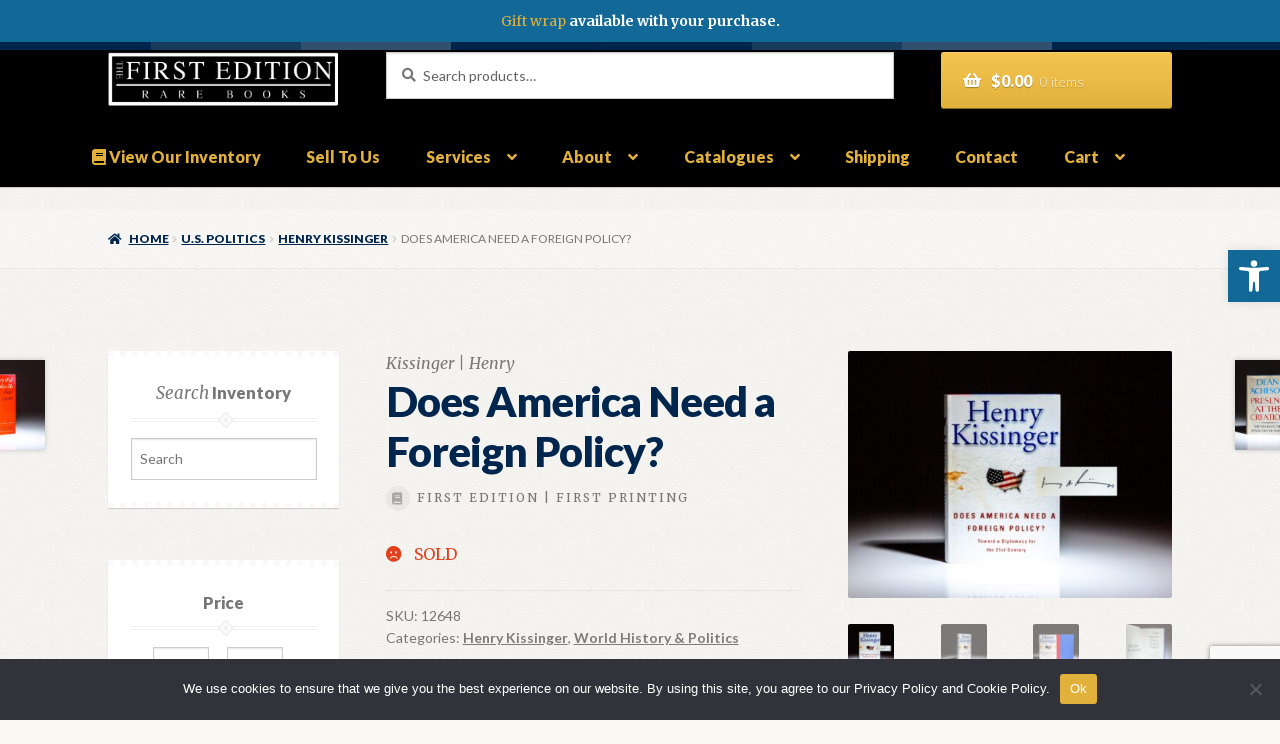

--- FILE ---
content_type: text/html; charset=UTF-8
request_url: https://thefirstedition.com/product/does-america-need-a-foreign-policy-3/
body_size: 56215
content:
<!doctype html>
<html lang="en-US">
<head>
<meta charset="UTF-8">
<meta name="viewport" content="width=device-width, initial-scale=1">
<link rel="profile" href="http://gmpg.org/xfn/11">
<link rel="pingback" href="https://thefirstedition.com/xmlrpc.php">

<script type="text/javascript">
            var ajaxurl = "https://thefirstedition.com/wp-admin/admin-ajax.php";
          </script><meta name='robots' content='index, follow, max-image-preview:large, max-snippet:-1, max-video-preview:-1' />
	<style>img:is([sizes="auto" i], [sizes^="auto," i]) { contain-intrinsic-size: 3000px 1500px }</style>
	
	<!-- This site is optimized with the Yoast SEO plugin v24.2 - https://yoast.com/wordpress/plugins/seo/ -->
	<title>Does America Need a Foreign Policy? - The First Edition Rare Books</title>
	<link rel="canonical" href="https://thefirstedition.com/product/does-america-need-a-foreign-policy-3/" />
	<meta property="og:locale" content="en_US" />
	<meta property="og:type" content="article" />
	<meta property="og:title" content="Does America Need a Foreign Policy? - The First Edition Rare Books" />
	<meta property="og:description" content="Signed first edition of Does America Need a Foreign Policy? by former Secretary of State Henry Kissinger. Octavo, 318pp. Blue hardcover, title stamped in gilt on spine. First printing, with a full number line on copyright page. This copy appears unread, a near fine example. In the publisher&#8217;s near fine dust jacket, price-clipped, light shelf [&hellip;]" />
	<meta property="og:url" content="https://thefirstedition.com/product/does-america-need-a-foreign-policy-3/" />
	<meta property="og:site_name" content="The First Edition Rare Books" />
	<meta property="article:modified_time" content="2022-07-17T00:00:06+00:00" />
	<meta property="og:image" content="https://thefirstedition.com/wp-content/uploads/2022/06/Kissinger-Henry_Does-America-Need-a-Foreign-Policy_12648-3.jpg" />
	<meta property="og:image:width" content="1920" />
	<meta property="og:image:height" content="1468" />
	<meta property="og:image:type" content="image/jpeg" />
	<meta name="twitter:card" content="summary_large_image" />
	<!-- / Yoast SEO plugin. -->


<link rel='dns-prefetch' href='//www.googletagmanager.com' />
<link rel='dns-prefetch' href='//fonts.googleapis.com' />
<link rel="alternate" type="application/rss+xml" title="The First Edition Rare Books &raquo; Feed" href="https://thefirstedition.com/feed/" />
<link rel="alternate" type="application/rss+xml" title="The First Edition Rare Books &raquo; Comments Feed" href="https://thefirstedition.com/comments/feed/" />
<script>
window._wpemojiSettings = {"baseUrl":"https:\/\/s.w.org\/images\/core\/emoji\/16.0.1\/72x72\/","ext":".png","svgUrl":"https:\/\/s.w.org\/images\/core\/emoji\/16.0.1\/svg\/","svgExt":".svg","source":{"concatemoji":"https:\/\/thefirstedition.com\/wp-includes\/js\/wp-emoji-release.min.js?ver=6.8.3"}};
/*! This file is auto-generated */
!function(s,n){var o,i,e;function c(e){try{var t={supportTests:e,timestamp:(new Date).valueOf()};sessionStorage.setItem(o,JSON.stringify(t))}catch(e){}}function p(e,t,n){e.clearRect(0,0,e.canvas.width,e.canvas.height),e.fillText(t,0,0);var t=new Uint32Array(e.getImageData(0,0,e.canvas.width,e.canvas.height).data),a=(e.clearRect(0,0,e.canvas.width,e.canvas.height),e.fillText(n,0,0),new Uint32Array(e.getImageData(0,0,e.canvas.width,e.canvas.height).data));return t.every(function(e,t){return e===a[t]})}function u(e,t){e.clearRect(0,0,e.canvas.width,e.canvas.height),e.fillText(t,0,0);for(var n=e.getImageData(16,16,1,1),a=0;a<n.data.length;a++)if(0!==n.data[a])return!1;return!0}function f(e,t,n,a){switch(t){case"flag":return n(e,"\ud83c\udff3\ufe0f\u200d\u26a7\ufe0f","\ud83c\udff3\ufe0f\u200b\u26a7\ufe0f")?!1:!n(e,"\ud83c\udde8\ud83c\uddf6","\ud83c\udde8\u200b\ud83c\uddf6")&&!n(e,"\ud83c\udff4\udb40\udc67\udb40\udc62\udb40\udc65\udb40\udc6e\udb40\udc67\udb40\udc7f","\ud83c\udff4\u200b\udb40\udc67\u200b\udb40\udc62\u200b\udb40\udc65\u200b\udb40\udc6e\u200b\udb40\udc67\u200b\udb40\udc7f");case"emoji":return!a(e,"\ud83e\udedf")}return!1}function g(e,t,n,a){var r="undefined"!=typeof WorkerGlobalScope&&self instanceof WorkerGlobalScope?new OffscreenCanvas(300,150):s.createElement("canvas"),o=r.getContext("2d",{willReadFrequently:!0}),i=(o.textBaseline="top",o.font="600 32px Arial",{});return e.forEach(function(e){i[e]=t(o,e,n,a)}),i}function t(e){var t=s.createElement("script");t.src=e,t.defer=!0,s.head.appendChild(t)}"undefined"!=typeof Promise&&(o="wpEmojiSettingsSupports",i=["flag","emoji"],n.supports={everything:!0,everythingExceptFlag:!0},e=new Promise(function(e){s.addEventListener("DOMContentLoaded",e,{once:!0})}),new Promise(function(t){var n=function(){try{var e=JSON.parse(sessionStorage.getItem(o));if("object"==typeof e&&"number"==typeof e.timestamp&&(new Date).valueOf()<e.timestamp+604800&&"object"==typeof e.supportTests)return e.supportTests}catch(e){}return null}();if(!n){if("undefined"!=typeof Worker&&"undefined"!=typeof OffscreenCanvas&&"undefined"!=typeof URL&&URL.createObjectURL&&"undefined"!=typeof Blob)try{var e="postMessage("+g.toString()+"("+[JSON.stringify(i),f.toString(),p.toString(),u.toString()].join(",")+"));",a=new Blob([e],{type:"text/javascript"}),r=new Worker(URL.createObjectURL(a),{name:"wpTestEmojiSupports"});return void(r.onmessage=function(e){c(n=e.data),r.terminate(),t(n)})}catch(e){}c(n=g(i,f,p,u))}t(n)}).then(function(e){for(var t in e)n.supports[t]=e[t],n.supports.everything=n.supports.everything&&n.supports[t],"flag"!==t&&(n.supports.everythingExceptFlag=n.supports.everythingExceptFlag&&n.supports[t]);n.supports.everythingExceptFlag=n.supports.everythingExceptFlag&&!n.supports.flag,n.DOMReady=!1,n.readyCallback=function(){n.DOMReady=!0}}).then(function(){return e}).then(function(){var e;n.supports.everything||(n.readyCallback(),(e=n.source||{}).concatemoji?t(e.concatemoji):e.wpemoji&&e.twemoji&&(t(e.twemoji),t(e.wpemoji)))}))}((window,document),window._wpemojiSettings);
</script>
<style id='wp-emoji-styles-inline-css'>

	img.wp-smiley, img.emoji {
		display: inline !important;
		border: none !important;
		box-shadow: none !important;
		height: 1em !important;
		width: 1em !important;
		margin: 0 0.07em !important;
		vertical-align: -0.1em !important;
		background: none !important;
		padding: 0 !important;
	}
</style>
<link rel='stylesheet' id='wp-block-library-css' href='https://thefirstedition.com/wp-includes/css/dist/block-library/style.min.css?ver=6.8.3' media='all' />
<style id='wp-block-library-theme-inline-css'>
.wp-block-audio :where(figcaption){color:#555;font-size:13px;text-align:center}.is-dark-theme .wp-block-audio :where(figcaption){color:#ffffffa6}.wp-block-audio{margin:0 0 1em}.wp-block-code{border:1px solid #ccc;border-radius:4px;font-family:Menlo,Consolas,monaco,monospace;padding:.8em 1em}.wp-block-embed :where(figcaption){color:#555;font-size:13px;text-align:center}.is-dark-theme .wp-block-embed :where(figcaption){color:#ffffffa6}.wp-block-embed{margin:0 0 1em}.blocks-gallery-caption{color:#555;font-size:13px;text-align:center}.is-dark-theme .blocks-gallery-caption{color:#ffffffa6}:root :where(.wp-block-image figcaption){color:#555;font-size:13px;text-align:center}.is-dark-theme :root :where(.wp-block-image figcaption){color:#ffffffa6}.wp-block-image{margin:0 0 1em}.wp-block-pullquote{border-bottom:4px solid;border-top:4px solid;color:currentColor;margin-bottom:1.75em}.wp-block-pullquote cite,.wp-block-pullquote footer,.wp-block-pullquote__citation{color:currentColor;font-size:.8125em;font-style:normal;text-transform:uppercase}.wp-block-quote{border-left:.25em solid;margin:0 0 1.75em;padding-left:1em}.wp-block-quote cite,.wp-block-quote footer{color:currentColor;font-size:.8125em;font-style:normal;position:relative}.wp-block-quote:where(.has-text-align-right){border-left:none;border-right:.25em solid;padding-left:0;padding-right:1em}.wp-block-quote:where(.has-text-align-center){border:none;padding-left:0}.wp-block-quote.is-large,.wp-block-quote.is-style-large,.wp-block-quote:where(.is-style-plain){border:none}.wp-block-search .wp-block-search__label{font-weight:700}.wp-block-search__button{border:1px solid #ccc;padding:.375em .625em}:where(.wp-block-group.has-background){padding:1.25em 2.375em}.wp-block-separator.has-css-opacity{opacity:.4}.wp-block-separator{border:none;border-bottom:2px solid;margin-left:auto;margin-right:auto}.wp-block-separator.has-alpha-channel-opacity{opacity:1}.wp-block-separator:not(.is-style-wide):not(.is-style-dots){width:100px}.wp-block-separator.has-background:not(.is-style-dots){border-bottom:none;height:1px}.wp-block-separator.has-background:not(.is-style-wide):not(.is-style-dots){height:2px}.wp-block-table{margin:0 0 1em}.wp-block-table td,.wp-block-table th{word-break:normal}.wp-block-table :where(figcaption){color:#555;font-size:13px;text-align:center}.is-dark-theme .wp-block-table :where(figcaption){color:#ffffffa6}.wp-block-video :where(figcaption){color:#555;font-size:13px;text-align:center}.is-dark-theme .wp-block-video :where(figcaption){color:#ffffffa6}.wp-block-video{margin:0 0 1em}:root :where(.wp-block-template-part.has-background){margin-bottom:0;margin-top:0;padding:1.25em 2.375em}
</style>
<style id='classic-theme-styles-inline-css'>
/*! This file is auto-generated */
.wp-block-button__link{color:#fff;background-color:#32373c;border-radius:9999px;box-shadow:none;text-decoration:none;padding:calc(.667em + 2px) calc(1.333em + 2px);font-size:1.125em}.wp-block-file__button{background:#32373c;color:#fff;text-decoration:none}
</style>
<link rel='stylesheet' id='selectize-css' href='https://thefirstedition.com/wp-content/plugins/woocommerce-product-search/css/selectize/selectize.min.css?ver=6.3.0' media='all' />
<link rel='stylesheet' id='wps-price-slider-css' href='https://thefirstedition.com/wp-content/plugins/woocommerce-product-search/css/price-slider.min.css?ver=6.3.0' media='all' />
<link rel='stylesheet' id='product-search-css' href='https://thefirstedition.com/wp-content/plugins/woocommerce-product-search/css/product-search.min.css?ver=6.3.0' media='all' />
<link rel='stylesheet' id='amazon-payments-advanced-blocks-log-out-banner-css' href='https://thefirstedition.com/wp-content/plugins/woocommerce-gateway-amazon-payments-advanced/build/js/blocks/log-out-banner/style-index.css?ver=7b7a8388c5cd363f116c' media='all' />
<link rel='stylesheet' id='storefront-gutenberg-blocks-css' href='https://thefirstedition.com/wp-content/themes/storefront/assets/css/base/gutenberg-blocks.css?ver=4.5.4' media='all' />
<style id='storefront-gutenberg-blocks-inline-css'>

				.wp-block-button__link:not(.has-text-color) {
					color: #ffffff;
				}

				.wp-block-button__link:not(.has-text-color):hover,
				.wp-block-button__link:not(.has-text-color):focus,
				.wp-block-button__link:not(.has-text-color):active {
					color: #ffffff;
				}

				.wp-block-button__link:not(.has-background) {
					background-color: #e2b13c;
				}

				.wp-block-button__link:not(.has-background):hover,
				.wp-block-button__link:not(.has-background):focus,
				.wp-block-button__link:not(.has-background):active {
					border-color: #c99823;
					background-color: #c99823;
				}

				.wc-block-grid__products .wc-block-grid__product .wp-block-button__link {
					background-color: #e2b13c;
					border-color: #e2b13c;
					color: #ffffff;
				}

				.wp-block-quote footer,
				.wp-block-quote cite,
				.wp-block-quote__citation {
					color: #777777;
				}

				.wp-block-pullquote cite,
				.wp-block-pullquote footer,
				.wp-block-pullquote__citation {
					color: #777777;
				}

				.wp-block-image figcaption {
					color: #777777;
				}

				.wp-block-separator.is-style-dots::before {
					color: #00264d;
				}

				.wp-block-file a.wp-block-file__button {
					color: #ffffff;
					background-color: #e2b13c;
					border-color: #e2b13c;
				}

				.wp-block-file a.wp-block-file__button:hover,
				.wp-block-file a.wp-block-file__button:focus,
				.wp-block-file a.wp-block-file__button:active {
					color: #ffffff;
					background-color: #c99823;
				}

				.wp-block-code,
				.wp-block-preformatted pre {
					color: #777777;
				}

				.wp-block-table:not( .has-background ):not( .is-style-stripes ) tbody tr:nth-child(2n) td {
					background-color: #fdfdfd;
				}

				.wp-block-cover .wp-block-cover__inner-container h1:not(.has-text-color),
				.wp-block-cover .wp-block-cover__inner-container h2:not(.has-text-color),
				.wp-block-cover .wp-block-cover__inner-container h3:not(.has-text-color),
				.wp-block-cover .wp-block-cover__inner-container h4:not(.has-text-color),
				.wp-block-cover .wp-block-cover__inner-container h5:not(.has-text-color),
				.wp-block-cover .wp-block-cover__inner-container h6:not(.has-text-color) {
					color: ;
				}

				.wc-block-components-price-slider__range-input-progress,
				.rtl .wc-block-components-price-slider__range-input-progress {
					--range-color: #00264d;
				}

				/* Target only IE11 */
				@media all and (-ms-high-contrast: none), (-ms-high-contrast: active) {
					.wc-block-components-price-slider__range-input-progress {
						background: #00264d;
					}
				}

				.wc-block-components-button:not(.is-link) {
					background-color: #00264d;
					color: #ffffff;
				}

				.wc-block-components-button:not(.is-link):hover,
				.wc-block-components-button:not(.is-link):focus,
				.wc-block-components-button:not(.is-link):active {
					background-color: #000d34;
					color: #ffffff;
				}

				.wc-block-components-button:not(.is-link):disabled {
					background-color: #00264d;
					color: #ffffff;
				}

				.wc-block-cart__submit-container {
					background-color: #ffffff;
				}

				.wc-block-cart__submit-container::before {
					color: rgba(220,220,220,0.5);
				}

				.wc-block-components-order-summary-item__quantity {
					background-color: #ffffff;
					border-color: #777777;
					box-shadow: 0 0 0 2px #ffffff;
					color: #777777;
				}
			
</style>
<style id='global-styles-inline-css'>
:root{--wp--preset--aspect-ratio--square: 1;--wp--preset--aspect-ratio--4-3: 4/3;--wp--preset--aspect-ratio--3-4: 3/4;--wp--preset--aspect-ratio--3-2: 3/2;--wp--preset--aspect-ratio--2-3: 2/3;--wp--preset--aspect-ratio--16-9: 16/9;--wp--preset--aspect-ratio--9-16: 9/16;--wp--preset--color--black: #000000;--wp--preset--color--cyan-bluish-gray: #abb8c3;--wp--preset--color--white: #ffffff;--wp--preset--color--pale-pink: #f78da7;--wp--preset--color--vivid-red: #cf2e2e;--wp--preset--color--luminous-vivid-orange: #ff6900;--wp--preset--color--luminous-vivid-amber: #fcb900;--wp--preset--color--light-green-cyan: #7bdcb5;--wp--preset--color--vivid-green-cyan: #00d084;--wp--preset--color--pale-cyan-blue: #8ed1fc;--wp--preset--color--vivid-cyan-blue: #0693e3;--wp--preset--color--vivid-purple: #9b51e0;--wp--preset--gradient--vivid-cyan-blue-to-vivid-purple: linear-gradient(135deg,rgba(6,147,227,1) 0%,rgb(155,81,224) 100%);--wp--preset--gradient--light-green-cyan-to-vivid-green-cyan: linear-gradient(135deg,rgb(122,220,180) 0%,rgb(0,208,130) 100%);--wp--preset--gradient--luminous-vivid-amber-to-luminous-vivid-orange: linear-gradient(135deg,rgba(252,185,0,1) 0%,rgba(255,105,0,1) 100%);--wp--preset--gradient--luminous-vivid-orange-to-vivid-red: linear-gradient(135deg,rgba(255,105,0,1) 0%,rgb(207,46,46) 100%);--wp--preset--gradient--very-light-gray-to-cyan-bluish-gray: linear-gradient(135deg,rgb(238,238,238) 0%,rgb(169,184,195) 100%);--wp--preset--gradient--cool-to-warm-spectrum: linear-gradient(135deg,rgb(74,234,220) 0%,rgb(151,120,209) 20%,rgb(207,42,186) 40%,rgb(238,44,130) 60%,rgb(251,105,98) 80%,rgb(254,248,76) 100%);--wp--preset--gradient--blush-light-purple: linear-gradient(135deg,rgb(255,206,236) 0%,rgb(152,150,240) 100%);--wp--preset--gradient--blush-bordeaux: linear-gradient(135deg,rgb(254,205,165) 0%,rgb(254,45,45) 50%,rgb(107,0,62) 100%);--wp--preset--gradient--luminous-dusk: linear-gradient(135deg,rgb(255,203,112) 0%,rgb(199,81,192) 50%,rgb(65,88,208) 100%);--wp--preset--gradient--pale-ocean: linear-gradient(135deg,rgb(255,245,203) 0%,rgb(182,227,212) 50%,rgb(51,167,181) 100%);--wp--preset--gradient--electric-grass: linear-gradient(135deg,rgb(202,248,128) 0%,rgb(113,206,126) 100%);--wp--preset--gradient--midnight: linear-gradient(135deg,rgb(2,3,129) 0%,rgb(40,116,252) 100%);--wp--preset--font-size--small: 14px;--wp--preset--font-size--medium: 23px;--wp--preset--font-size--large: 26px;--wp--preset--font-size--x-large: 42px;--wp--preset--font-size--normal: 16px;--wp--preset--font-size--huge: 37px;--wp--preset--font-family--inter: "Inter", sans-serif;--wp--preset--font-family--cardo: Cardo;--wp--preset--spacing--20: 0.44rem;--wp--preset--spacing--30: 0.67rem;--wp--preset--spacing--40: 1rem;--wp--preset--spacing--50: 1.5rem;--wp--preset--spacing--60: 2.25rem;--wp--preset--spacing--70: 3.38rem;--wp--preset--spacing--80: 5.06rem;--wp--preset--shadow--natural: 6px 6px 9px rgba(0, 0, 0, 0.2);--wp--preset--shadow--deep: 12px 12px 50px rgba(0, 0, 0, 0.4);--wp--preset--shadow--sharp: 6px 6px 0px rgba(0, 0, 0, 0.2);--wp--preset--shadow--outlined: 6px 6px 0px -3px rgba(255, 255, 255, 1), 6px 6px rgba(0, 0, 0, 1);--wp--preset--shadow--crisp: 6px 6px 0px rgba(0, 0, 0, 1);}:where(.is-layout-flex){gap: 0.5em;}:where(.is-layout-grid){gap: 0.5em;}body .is-layout-flex{display: flex;}.is-layout-flex{flex-wrap: wrap;align-items: center;}.is-layout-flex > :is(*, div){margin: 0;}body .is-layout-grid{display: grid;}.is-layout-grid > :is(*, div){margin: 0;}:where(.wp-block-columns.is-layout-flex){gap: 2em;}:where(.wp-block-columns.is-layout-grid){gap: 2em;}:where(.wp-block-post-template.is-layout-flex){gap: 1.25em;}:where(.wp-block-post-template.is-layout-grid){gap: 1.25em;}.has-black-color{color: var(--wp--preset--color--black) !important;}.has-cyan-bluish-gray-color{color: var(--wp--preset--color--cyan-bluish-gray) !important;}.has-white-color{color: var(--wp--preset--color--white) !important;}.has-pale-pink-color{color: var(--wp--preset--color--pale-pink) !important;}.has-vivid-red-color{color: var(--wp--preset--color--vivid-red) !important;}.has-luminous-vivid-orange-color{color: var(--wp--preset--color--luminous-vivid-orange) !important;}.has-luminous-vivid-amber-color{color: var(--wp--preset--color--luminous-vivid-amber) !important;}.has-light-green-cyan-color{color: var(--wp--preset--color--light-green-cyan) !important;}.has-vivid-green-cyan-color{color: var(--wp--preset--color--vivid-green-cyan) !important;}.has-pale-cyan-blue-color{color: var(--wp--preset--color--pale-cyan-blue) !important;}.has-vivid-cyan-blue-color{color: var(--wp--preset--color--vivid-cyan-blue) !important;}.has-vivid-purple-color{color: var(--wp--preset--color--vivid-purple) !important;}.has-black-background-color{background-color: var(--wp--preset--color--black) !important;}.has-cyan-bluish-gray-background-color{background-color: var(--wp--preset--color--cyan-bluish-gray) !important;}.has-white-background-color{background-color: var(--wp--preset--color--white) !important;}.has-pale-pink-background-color{background-color: var(--wp--preset--color--pale-pink) !important;}.has-vivid-red-background-color{background-color: var(--wp--preset--color--vivid-red) !important;}.has-luminous-vivid-orange-background-color{background-color: var(--wp--preset--color--luminous-vivid-orange) !important;}.has-luminous-vivid-amber-background-color{background-color: var(--wp--preset--color--luminous-vivid-amber) !important;}.has-light-green-cyan-background-color{background-color: var(--wp--preset--color--light-green-cyan) !important;}.has-vivid-green-cyan-background-color{background-color: var(--wp--preset--color--vivid-green-cyan) !important;}.has-pale-cyan-blue-background-color{background-color: var(--wp--preset--color--pale-cyan-blue) !important;}.has-vivid-cyan-blue-background-color{background-color: var(--wp--preset--color--vivid-cyan-blue) !important;}.has-vivid-purple-background-color{background-color: var(--wp--preset--color--vivid-purple) !important;}.has-black-border-color{border-color: var(--wp--preset--color--black) !important;}.has-cyan-bluish-gray-border-color{border-color: var(--wp--preset--color--cyan-bluish-gray) !important;}.has-white-border-color{border-color: var(--wp--preset--color--white) !important;}.has-pale-pink-border-color{border-color: var(--wp--preset--color--pale-pink) !important;}.has-vivid-red-border-color{border-color: var(--wp--preset--color--vivid-red) !important;}.has-luminous-vivid-orange-border-color{border-color: var(--wp--preset--color--luminous-vivid-orange) !important;}.has-luminous-vivid-amber-border-color{border-color: var(--wp--preset--color--luminous-vivid-amber) !important;}.has-light-green-cyan-border-color{border-color: var(--wp--preset--color--light-green-cyan) !important;}.has-vivid-green-cyan-border-color{border-color: var(--wp--preset--color--vivid-green-cyan) !important;}.has-pale-cyan-blue-border-color{border-color: var(--wp--preset--color--pale-cyan-blue) !important;}.has-vivid-cyan-blue-border-color{border-color: var(--wp--preset--color--vivid-cyan-blue) !important;}.has-vivid-purple-border-color{border-color: var(--wp--preset--color--vivid-purple) !important;}.has-vivid-cyan-blue-to-vivid-purple-gradient-background{background: var(--wp--preset--gradient--vivid-cyan-blue-to-vivid-purple) !important;}.has-light-green-cyan-to-vivid-green-cyan-gradient-background{background: var(--wp--preset--gradient--light-green-cyan-to-vivid-green-cyan) !important;}.has-luminous-vivid-amber-to-luminous-vivid-orange-gradient-background{background: var(--wp--preset--gradient--luminous-vivid-amber-to-luminous-vivid-orange) !important;}.has-luminous-vivid-orange-to-vivid-red-gradient-background{background: var(--wp--preset--gradient--luminous-vivid-orange-to-vivid-red) !important;}.has-very-light-gray-to-cyan-bluish-gray-gradient-background{background: var(--wp--preset--gradient--very-light-gray-to-cyan-bluish-gray) !important;}.has-cool-to-warm-spectrum-gradient-background{background: var(--wp--preset--gradient--cool-to-warm-spectrum) !important;}.has-blush-light-purple-gradient-background{background: var(--wp--preset--gradient--blush-light-purple) !important;}.has-blush-bordeaux-gradient-background{background: var(--wp--preset--gradient--blush-bordeaux) !important;}.has-luminous-dusk-gradient-background{background: var(--wp--preset--gradient--luminous-dusk) !important;}.has-pale-ocean-gradient-background{background: var(--wp--preset--gradient--pale-ocean) !important;}.has-electric-grass-gradient-background{background: var(--wp--preset--gradient--electric-grass) !important;}.has-midnight-gradient-background{background: var(--wp--preset--gradient--midnight) !important;}.has-small-font-size{font-size: var(--wp--preset--font-size--small) !important;}.has-medium-font-size{font-size: var(--wp--preset--font-size--medium) !important;}.has-large-font-size{font-size: var(--wp--preset--font-size--large) !important;}.has-x-large-font-size{font-size: var(--wp--preset--font-size--x-large) !important;}
:where(.wp-block-post-template.is-layout-flex){gap: 1.25em;}:where(.wp-block-post-template.is-layout-grid){gap: 1.25em;}
:where(.wp-block-columns.is-layout-flex){gap: 2em;}:where(.wp-block-columns.is-layout-grid){gap: 2em;}
:root :where(.wp-block-pullquote){font-size: 1.5em;line-height: 1.6;}
</style>
<link rel='stylesheet' id='cart-upsell-for-woocommerce-css' href='https://thefirstedition.com/wp-content/plugins/cart-upsell-for-woocommerce/public/css/cart-upsell-for-woocommerce-public.css?ver=1.0.9' media='all' />
<link rel='stylesheet' id='contact-form-7-css' href='https://thefirstedition.com/wp-content/plugins/contact-form-7/includes/css/styles.css?ver=6.0.3' media='all' />
<link rel='stylesheet' id='cookie-notice-front-css' href='https://thefirstedition.com/wp-content/plugins/cookie-notice/css/front.min.css?ver=2.5.5' media='all' />
<link rel='stylesheet' id='simple-banner-style-css' href='https://thefirstedition.com/wp-content/plugins/simple-banner/simple-banner.css?ver=3.0.4' media='all' />
<link rel='stylesheet' id='photoswipe-css' href='https://thefirstedition.com/wp-content/plugins/woocommerce/assets/css/photoswipe/photoswipe.min.css?ver=9.5.2' media='all' />
<link rel='stylesheet' id='photoswipe-default-skin-css' href='https://thefirstedition.com/wp-content/plugins/woocommerce/assets/css/photoswipe/default-skin/default-skin.min.css?ver=9.5.2' media='all' />
<style id='woocommerce-inline-inline-css'>
.woocommerce form .form-row .required { visibility: visible; }
</style>
<link rel='stylesheet' id='mc4wp-form-themes-css' href='https://thefirstedition.com/wp-content/plugins/mailchimp-for-wp/assets/css/form-themes.css?ver=4.9.21' media='all' />
<link rel='stylesheet' id='wps-storefront-css' href='https://thefirstedition.com/wp-content/plugins/woocommerce-product-search/css/storefront.min.css?ver=6.3.0' media='all' />
<link rel='stylesheet' id='storefront-style-css' href='https://thefirstedition.com/wp-content/themes/storefront/style.css?ver=4.5.4' media='all' />
<style id='storefront-style-inline-css'>

			.main-navigation ul li a,
			.site-title a,
			ul.menu li a,
			.site-branding h1 a,
			button.menu-toggle,
			button.menu-toggle:hover,
			.handheld-navigation .dropdown-toggle {
				color: #e2b13c;
			}

			button.menu-toggle,
			button.menu-toggle:hover {
				border-color: #e2b13c;
			}

			.main-navigation ul li a:hover,
			.main-navigation ul li:hover > a,
			.site-title a:hover,
			.site-header ul.menu li.current-menu-item > a {
				color: #fff27d;
			}

			table:not( .has-background ) th {
				background-color: #f8f8f8;
			}

			table:not( .has-background ) tbody td {
				background-color: #fdfdfd;
			}

			table:not( .has-background ) tbody tr:nth-child(2n) td,
			fieldset,
			fieldset legend {
				background-color: #fbfbfb;
			}

			.site-header,
			.secondary-navigation ul ul,
			.main-navigation ul.menu > li.menu-item-has-children:after,
			.secondary-navigation ul.menu ul,
			.storefront-handheld-footer-bar,
			.storefront-handheld-footer-bar ul li > a,
			.storefront-handheld-footer-bar ul li.search .site-search,
			button.menu-toggle,
			button.menu-toggle:hover {
				background-color: #000000;
			}

			p.site-description,
			.site-header,
			.storefront-handheld-footer-bar {
				color: #ffffff;
			}

			button.menu-toggle:after,
			button.menu-toggle:before,
			button.menu-toggle span:before {
				background-color: #e2b13c;
			}

			h1, h2, h3, h4, h5, h6, .wc-block-grid__product-title {
				color: #00264d;
			}

			.widget h1 {
				border-bottom-color: #00264d;
			}

			body,
			.secondary-navigation a {
				color: #777777;
			}

			.widget-area .widget a,
			.hentry .entry-header .posted-on a,
			.hentry .entry-header .post-author a,
			.hentry .entry-header .post-comments a,
			.hentry .entry-header .byline a {
				color: #7c7c7c;
			}

			a {
				color: #00264d;
			}

			a:focus,
			button:focus,
			.button.alt:focus,
			input:focus,
			textarea:focus,
			input[type="button"]:focus,
			input[type="reset"]:focus,
			input[type="submit"]:focus,
			input[type="email"]:focus,
			input[type="tel"]:focus,
			input[type="url"]:focus,
			input[type="password"]:focus,
			input[type="search"]:focus {
				outline-color: #00264d;
			}

			button, input[type="button"], input[type="reset"], input[type="submit"], .button, .widget a.button {
				background-color: #e2b13c;
				border-color: #e2b13c;
				color: #ffffff;
			}

			button:hover, input[type="button"]:hover, input[type="reset"]:hover, input[type="submit"]:hover, .button:hover, .widget a.button:hover {
				background-color: #c99823;
				border-color: #c99823;
				color: #ffffff;
			}

			button.alt, input[type="button"].alt, input[type="reset"].alt, input[type="submit"].alt, .button.alt, .widget-area .widget a.button.alt {
				background-color: #00264d;
				border-color: #00264d;
				color: #ffffff;
			}

			button.alt:hover, input[type="button"].alt:hover, input[type="reset"].alt:hover, input[type="submit"].alt:hover, .button.alt:hover, .widget-area .widget a.button.alt:hover {
				background-color: #000d34;
				border-color: #000d34;
				color: #ffffff;
			}

			.pagination .page-numbers li .page-numbers.current {
				background-color: #e6e6e6;
				color: #6d6d6d;
			}

			#comments .comment-list .comment-content .comment-text {
				background-color: #f8f8f8;
			}

			.site-footer {
				background-color: #00264d;
				color: #cccccc;
			}

			.site-footer a:not(.button):not(.components-button) {
				color: #e2b13c;
			}

			.site-footer .storefront-handheld-footer-bar a:not(.button):not(.components-button) {
				color: #e2b13c;
			}

			.site-footer h1, .site-footer h2, .site-footer h3, .site-footer h4, .site-footer h5, .site-footer h6, .site-footer .widget .widget-title, .site-footer .widget .widgettitle {
				color: #e2b13c;
			}

			.page-template-template-homepage.has-post-thumbnail .type-page.has-post-thumbnail .entry-title {
				color: ;
			}

			.page-template-template-homepage.has-post-thumbnail .type-page.has-post-thumbnail .entry-content {
				color: ;
			}

			@media screen and ( min-width: 768px ) {
				.secondary-navigation ul.menu a:hover {
					color: #ffffff;
				}

				.secondary-navigation ul.menu a {
					color: #ffffff;
				}

				.main-navigation ul.menu ul.sub-menu,
				.main-navigation ul.nav-menu ul.children {
					background-color: #000000;
				}

				.site-header {
					border-bottom-color: #000000;
				}
			}
</style>
<link rel='stylesheet' id='storefront-icons-css' href='https://thefirstedition.com/wp-content/themes/storefront/assets/css/base/icons.css?ver=4.5.4' media='all' />
<link rel='stylesheet' id='storefront-fonts-css' href='https://fonts.googleapis.com/css?family=Source+Sans+Pro%3A400%2C300%2C300italic%2C400italic%2C600%2C700%2C900&#038;subset=latin%2Clatin-ext&#038;ver=4.5.4' media='all' />
<link rel='stylesheet' id='pojo-a11y-css' href='https://thefirstedition.com/wp-content/plugins/pojo-accessibility/assets/css/style.min.css?ver=1.0.0' media='all' />
<link rel='stylesheet' id='storefront-woocommerce-style-css' href='https://thefirstedition.com/wp-content/themes/storefront/assets/css/woocommerce/woocommerce.css?ver=4.5.4' media='all' />
<style id='storefront-woocommerce-style-inline-css'>
@font-face {
				font-family: star;
				src: url(https://thefirstedition.com/wp-content/plugins/woocommerce/assets/fonts/star.eot);
				src:
					url(https://thefirstedition.com/wp-content/plugins/woocommerce/assets/fonts/star.eot?#iefix) format("embedded-opentype"),
					url(https://thefirstedition.com/wp-content/plugins/woocommerce/assets/fonts/star.woff) format("woff"),
					url(https://thefirstedition.com/wp-content/plugins/woocommerce/assets/fonts/star.ttf) format("truetype"),
					url(https://thefirstedition.com/wp-content/plugins/woocommerce/assets/fonts/star.svg#star) format("svg");
				font-weight: 400;
				font-style: normal;
			}
			@font-face {
				font-family: WooCommerce;
				src: url(https://thefirstedition.com/wp-content/plugins/woocommerce/assets/fonts/WooCommerce.eot);
				src:
					url(https://thefirstedition.com/wp-content/plugins/woocommerce/assets/fonts/WooCommerce.eot?#iefix) format("embedded-opentype"),
					url(https://thefirstedition.com/wp-content/plugins/woocommerce/assets/fonts/WooCommerce.woff) format("woff"),
					url(https://thefirstedition.com/wp-content/plugins/woocommerce/assets/fonts/WooCommerce.ttf) format("truetype"),
					url(https://thefirstedition.com/wp-content/plugins/woocommerce/assets/fonts/WooCommerce.svg#WooCommerce) format("svg");
				font-weight: 400;
				font-style: normal;
			}

			a.cart-contents,
			.site-header-cart .widget_shopping_cart a {
				color: #e2b13c;
			}

			a.cart-contents:hover,
			.site-header-cart .widget_shopping_cart a:hover,
			.site-header-cart:hover > li > a {
				color: #fff27d;
			}

			table.cart td.product-remove,
			table.cart td.actions {
				border-top-color: #ffffff;
			}

			.storefront-handheld-footer-bar ul li.cart .count {
				background-color: #e2b13c;
				color: #000000;
				border-color: #000000;
			}

			.woocommerce-tabs ul.tabs li.active a,
			ul.products li.product .price,
			.onsale,
			.wc-block-grid__product-onsale,
			.widget_search form:before,
			.widget_product_search form:before {
				color: #777777;
			}

			.woocommerce-breadcrumb a,
			a.woocommerce-review-link,
			.product_meta a {
				color: #7c7c7c;
			}

			.wc-block-grid__product-onsale,
			.onsale {
				border-color: #777777;
			}

			.star-rating span:before,
			.quantity .plus, .quantity .minus,
			p.stars a:hover:after,
			p.stars a:after,
			.star-rating span:before,
			#payment .payment_methods li input[type=radio]:first-child:checked+label:before {
				color: #00264d;
			}

			.widget_price_filter .ui-slider .ui-slider-range,
			.widget_price_filter .ui-slider .ui-slider-handle {
				background-color: #00264d;
			}

			.order_details {
				background-color: #f8f8f8;
			}

			.order_details > li {
				border-bottom: 1px dotted #e3e3e3;
			}

			.order_details:before,
			.order_details:after {
				background: -webkit-linear-gradient(transparent 0,transparent 0),-webkit-linear-gradient(135deg,#f8f8f8 33.33%,transparent 33.33%),-webkit-linear-gradient(45deg,#f8f8f8 33.33%,transparent 33.33%)
			}

			#order_review {
				background-color: #ffffff;
			}

			#payment .payment_methods > li .payment_box,
			#payment .place-order {
				background-color: #fafafa;
			}

			#payment .payment_methods > li:not(.woocommerce-notice) {
				background-color: #f5f5f5;
			}

			#payment .payment_methods > li:not(.woocommerce-notice):hover {
				background-color: #f0f0f0;
			}

			.woocommerce-pagination .page-numbers li .page-numbers.current {
				background-color: #e6e6e6;
				color: #6d6d6d;
			}

			.wc-block-grid__product-onsale,
			.onsale,
			.woocommerce-pagination .page-numbers li .page-numbers:not(.current) {
				color: #777777;
			}

			p.stars a:before,
			p.stars a:hover~a:before,
			p.stars.selected a.active~a:before {
				color: #777777;
			}

			p.stars.selected a.active:before,
			p.stars:hover a:before,
			p.stars.selected a:not(.active):before,
			p.stars.selected a.active:before {
				color: #00264d;
			}

			.single-product div.product .woocommerce-product-gallery .woocommerce-product-gallery__trigger {
				background-color: #e2b13c;
				color: #ffffff;
			}

			.single-product div.product .woocommerce-product-gallery .woocommerce-product-gallery__trigger:hover {
				background-color: #c99823;
				border-color: #c99823;
				color: #ffffff;
			}

			.button.added_to_cart:focus,
			.button.wc-forward:focus {
				outline-color: #00264d;
			}

			.added_to_cart,
			.site-header-cart .widget_shopping_cart a.button,
			.wc-block-grid__products .wc-block-grid__product .wp-block-button__link {
				background-color: #e2b13c;
				border-color: #e2b13c;
				color: #ffffff;
			}

			.added_to_cart:hover,
			.site-header-cart .widget_shopping_cart a.button:hover,
			.wc-block-grid__products .wc-block-grid__product .wp-block-button__link:hover {
				background-color: #c99823;
				border-color: #c99823;
				color: #ffffff;
			}

			.added_to_cart.alt, .added_to_cart, .widget a.button.checkout {
				background-color: #00264d;
				border-color: #00264d;
				color: #ffffff;
			}

			.added_to_cart.alt:hover, .added_to_cart:hover, .widget a.button.checkout:hover {
				background-color: #000d34;
				border-color: #000d34;
				color: #ffffff;
			}

			.button.loading {
				color: #e2b13c;
			}

			.button.loading:hover {
				background-color: #e2b13c;
			}

			.button.loading:after {
				color: #ffffff;
			}

			@media screen and ( min-width: 768px ) {
				.site-header-cart .widget_shopping_cart,
				.site-header .product_list_widget li .quantity {
					color: #ffffff;
				}

				.site-header-cart .widget_shopping_cart .buttons,
				.site-header-cart .widget_shopping_cart .total {
					background-color: #000000;
				}

				.site-header-cart .widget_shopping_cart {
					background-color: #000000;
				}
			}
				.storefront-product-pagination a {
					color: #777777;
					background-color: #ffffff;
				}
				.storefront-sticky-add-to-cart {
					color: #777777;
					background-color: #ffffff;
				}

				.storefront-sticky-add-to-cart a:not(.button) {
					color: #e2b13c;
				}
</style>
<link rel='stylesheet' id='storefront-child-style-css' href='https://thefirstedition.com/wp-content/themes/bookshop/style.css?ver=1.0.15' media='all' />
<style id='storefront-child-style-inline-css'>

				.secondary-navigation ul.menu li a,
				.woocommerce-breadcrumb a,
				ul.products li.product .price,
				.star-rating span:before {
					color: #00264d;
				}

				.site-header-cart .widget_shopping_cart, .main-navigation ul.menu ul.sub-menu, .main-navigation ul.nav-menu ul.children {
					background-color: #000000;
				}

				.star-rating:before {
					color: #777777;
				}

				.single-product div.product .summary .price,
				#reviews .commentlist li .review-meta strong,
				.main-navigation ul li.smm-active .widget h3.widget-title {
					color: #00264d;
				}

				ul.products li.product h3,
				ul.products li.product .button,
				ul.products li.product .added_to_cart,
				.widget-area .widget a:not(.button) {
					color: #00264d;
				}

				.main-navigation ul li .smm-mega-menu ul.products li.product a.button.add_to_cart_button,
				.main-navigation ul li .smm-mega-menu ul.products li.product a.added_to_cart,
				.main-navigation ul li .smm-mega-menu ul.products li.product a.button.add_to_cart_button:hover,
				.main-navigation ul li .smm-mega-menu ul.products li.product a.added_to_cart:hover,
				.main-navigation ul li .smm-mega-menu ul.products li.product a.button.product_type_grouped,
				.main-navigation ul li .smm-mega-menu ul.products li.product a.button.product_type_grouped:hover {
					color: #00264d !important;
					background-color: transparent !important;
				}

				.widget-area .widget a:hover,
				.main-navigation ul li a:hover,
				.main-navigation ul li:hover > a,
				.site-title a:hover, a.cart-contents:hover,
				.site-header-cart .widget_shopping_cart a:hover,
				.site-header-cart:hover > li > a,
				ul.menu li.current-menu-item > a {
					color: #000025;
				}

				ul.products li.product .format,
				ul.products li.product .author,
				ul.products li.product .button:before,
				mark {
					color: #777777;
				}

				.onsale {
					background-color: #00264d;
					color: #ffffff;
				}

				.onsale:before {
					border-right-color: #00264d;
				}

				.onsale:after {
					border-left-color: #00264d;
				}

				.secondary-navigation ul.menu li a:hover {
					color: #284e75;
				}

				.site-header:before {
					background-color: #00264d;
				}

				.button,
				button:not(.pswp__button),
				input[type=button],
				input[type=reset],
				input[type=submit],
				.site-header-cart .cart-contents {
					background: #e2b13c; /* Old browsers */
					background: -moz-linear-gradient(top, #f6c550 0%, #e2b13c 100%); /* FF3.6-15 */
					background: -webkit-linear-gradient(top, #f6c550 0%,#e2b13c 100%); /* Chrome10-25,Safari5.1-6 */
					background: linear-gradient(to bottom, #f6c550 0%,#e2b13c 100%); /* W3C, IE10+, FF16+, Chrome26+, Opera12+, Safari7+ */
					filter: progid:DXImageTransform.Microsoft.gradient( startColorstr="#f6c550", endColorstr="#e2b13c",GradientType=0 ); /* IE6-9 */
					color: #ffffff
				}

				.button:hover,
				button:not(.pswp__button):hover,
				input[type=button]:hover,
				input[type=reset]:hover,
				input[type=submit]:hover,
				.site-header-cart .cart-contents:hover {
					background: #e2b13c; /* Old browsers */
					background: -moz-linear-gradient(top, #e2b13c 0%, #bf8e19 100%); /* FF3.6-15 */
					background: -webkit-linear-gradient(top, #e2b13c 0%,#bf8e19 100%); /* Chrome10-25,Safari5.1-6 */
					background: linear-gradient(to bottom, #e2b13c 0%,#bf8e19 100%); /* W3C, IE10+, FF16+, Chrome26+, Opera12+, Safari7+ */
					filter: progid:DXImageTransform.Microsoft.gradient( startColorstr="#e2b13c", endColorstr="#bf8e19",GradientType=0 ); /* IE6-9 */
				}

				.button.alt,
				button.alt,
				input[type=button].alt,
				input[type=reset].alt,
				input[type=submit].alt {
					background: #00264d; /* Old browsers */
					background: -moz-linear-gradient(top, #143a61 0%, #00264d 100%); /* FF3.6-15 */
					background: -webkit-linear-gradient(top, #143a61 0%,#00264d 100%); /* Chrome10-25,Safari5.1-6 */
					background: linear-gradient(to bottom, #143a61 0%,#00264d 100%); /* W3C, IE10+, FF16+, Chrome26+, Opera12+, Safari7+ */
					filter: progid:DXImageTransform.Microsoft.gradient( startColorstr="#143a61", endColorstr="#00264d",GradientType=0 ); /* IE6-9 */
					color: #ffffff
				}

				.button.alt:hover,
				button.alt:hover,
				input[type=button].alt:hover,
				input[type=reset].alt:hover,
				input[type=submit].alt:hover {
					background: #00264d; /* Old browsers */
					background: -moz-linear-gradient(top, #00264d 0%, #00032a 100%); /* FF3.6-15 */
					background: -webkit-linear-gradient(top, #00264d 0%,#00032a 100%); /* Chrome10-25,Safari5.1-6 */
					background: linear-gradient(to bottom, #00264d 0%,#00032a 100%); /* W3C, IE10+, FF16+, Chrome26+, Opera12+, Safari7+ */
					filter: progid:DXImageTransform.Microsoft.gradient( startColorstr="#00264d", endColorstr="#00032a",GradientType=0 ); /* IE6-9 */
				}

				.site-header-cart .cart-contents:hover,
				.site-header-cart:hover .cart-contents,
				ul.menu li.current-menu-item > a.cart-contents {
					color: #ffffff
				}

				ul.menu li.current-menu-item > a,
				table th,
				#payment .payment_methods li label {
					color: #ffffff;
				}

				.main-navigation ul.nav-menu > li:hover > a,
				ul.menu li.current-menu-item > a:not(.cart-contents),
				.main-navigation ul.menu ul,
				.site-header-cart .widget_shopping_cart,
				.smm-mega-menu {
					background: #000000;
				}

				.main-navigation ul li.smm-active li:hover a {
					color: #e2b13c !important;
				}

				.widget-area .widget,
				table,
				.woocommerce-tabs ul.tabs,
				.storefront-sorting,
				#order_review_heading,
				#order_review {
					background: #ffffff;
				}

				.widget-area .widget.widget_shopping_cart {
					background: #ffffff;
				}

				.widget-area .widget .widget-title, .widget-area .widget .widgettitle,
				.site-main .storefront-product-section .section-title {
					border-bottom-color: #f0f0f0;
				}

				.widget-area .widget .widget-title:after, .widget-area .widget .widgettitle:after {
					background-color: #f0f0f0;
					border: 2px solid #ffffff;
					box-shadow: 0 0 0 2px #f0f0f0;
				}

				.site-main .storefront-product-section .section-title:after {
					background-color: #f0f0f0;
					border: 2px solid #ffffff;
					box-shadow: 0 0 0 2px #f0f0f0;
				}
</style>
<link rel='stylesheet' id='bookshop-fonts-css' href='https://fonts.googleapis.com/css?family=Merriweather%3A400%2C400italic%2C700%7CLato%3A300%2C400%2C400italic%2C700%2C700italic%2C900&#038;subset=latin%2Clatin-ext' media='all' />
<link rel='stylesheet' id='custom-css-css' href='https://thefirstedition.com/wp-content/plugins/theme-customisations-master/custom/style.css?ver=6.8.3' media='all' />
<script id="woocommerce-google-analytics-integration-gtag-js-after">
/* Google Analytics for WooCommerce (gtag.js) */
					window.dataLayer = window.dataLayer || [];
					function gtag(){dataLayer.push(arguments);}
					// Set up default consent state.
					for ( const mode of [{"analytics_storage":"denied","ad_storage":"denied","ad_user_data":"denied","ad_personalization":"denied","region":["AT","BE","BG","HR","CY","CZ","DK","EE","FI","FR","DE","GR","HU","IS","IE","IT","LV","LI","LT","LU","MT","NL","NO","PL","PT","RO","SK","SI","ES","SE","GB","CH"]}] || [] ) {
						gtag( "consent", "default", { "wait_for_update": 500, ...mode } );
					}
					gtag("js", new Date());
					gtag("set", "developer_id.dOGY3NW", true);
					gtag("config", "G-2K6MZS82QZ", {"track_404":true,"allow_google_signals":true,"logged_in":false,"linker":{"domains":[],"allow_incoming":false},"custom_map":{"dimension1":"logged_in"}});
</script>
<script src="https://thefirstedition.com/wp-includes/js/jquery/jquery.min.js?ver=3.7.1" id="jquery-core-js"></script>
<script src="https://thefirstedition.com/wp-includes/js/jquery/jquery-migrate.min.js?ver=3.4.1" id="jquery-migrate-js"></script>
<script src="https://thefirstedition.com/wp-content/plugins/cart-upsell-for-woocommerce/public/js/cart-upsell-for-woocommerce-public.js?ver=1.0.9" id="cart-upsell-for-woocommerce-js"></script>
<script id="cookie-notice-front-js-before">
var cnArgs = {"ajaxUrl":"https:\/\/thefirstedition.com\/wp-admin\/admin-ajax.php","nonce":"541066a2e2","hideEffect":"fade","position":"bottom","onScroll":false,"onScrollOffset":100,"onClick":false,"cookieName":"cookie_notice_accepted","cookieTime":2592000,"cookieTimeRejected":2592000,"globalCookie":false,"redirection":false,"cache":true,"revokeCookies":false,"revokeCookiesOpt":"automatic"};
</script>
<script src="https://thefirstedition.com/wp-content/plugins/cookie-notice/js/front.min.js?ver=2.5.5" id="cookie-notice-front-js"></script>
<script id="simple-banner-script-js-before">
const simpleBannerScriptParams = {"pro_version_enabled":"","debug_mode":"","id":68046,"version":"3.0.4","banner_params":[{"hide_simple_banner":"no","simple_banner_prepend_element":"body","simple_banner_position":"static","header_margin":"","header_padding":"","wp_body_open_enabled":"","wp_body_open":true,"simple_banner_z_index":"","simple_banner_text":"<a href=\"https:\/\/firsteditiodev.wpenginepowered.com\/product\/gift-box\/\">Gift wrap<\/a> available with your purchase.","disabled_on_current_page":false,"disabled_pages_array":[],"is_current_page_a_post":false,"disabled_on_posts":"","simple_banner_disabled_page_paths":"","simple_banner_font_size":"14px","simple_banner_color":"#126897","simple_banner_text_color":"","simple_banner_link_color":"#e2b13c","simple_banner_close_color":"","simple_banner_custom_css":"","simple_banner_scrolling_custom_css":"","simple_banner_text_custom_css":"","simple_banner_button_css":"","site_custom_css":"","keep_site_custom_css":"","site_custom_js":"","keep_site_custom_js":"","close_button_enabled":"","close_button_expiration":"","close_button_cookie_set":false,"current_date":{"date":"2026-01-20 20:55:24.665386","timezone_type":3,"timezone":"UTC"},"start_date":{"date":"2026-01-20 20:55:24.665393","timezone_type":3,"timezone":"UTC"},"end_date":{"date":"2026-01-20 20:55:24.665397","timezone_type":3,"timezone":"UTC"},"simple_banner_start_after_date":"","simple_banner_remove_after_date":"","simple_banner_insert_inside_element":""}]}
</script>
<script src="https://thefirstedition.com/wp-content/plugins/simple-banner/simple-banner.js?ver=3.0.4" id="simple-banner-script-js"></script>
<script src="https://thefirstedition.com/wp-content/plugins/woocommerce/assets/js/jquery-blockui/jquery.blockUI.min.js?ver=2.7.0-wc.9.5.2" id="jquery-blockui-js" defer data-wp-strategy="defer"></script>
<script id="wc-add-to-cart-js-extra">
var wc_add_to_cart_params = {"ajax_url":"\/wp-admin\/admin-ajax.php","wc_ajax_url":"\/?wc-ajax=%%endpoint%%","i18n_view_cart":"View cart","cart_url":"https:\/\/thefirstedition.com\/cart\/","is_cart":"","cart_redirect_after_add":"yes"};
</script>
<script src="https://thefirstedition.com/wp-content/plugins/woocommerce/assets/js/frontend/add-to-cart.min.js?ver=9.5.2" id="wc-add-to-cart-js" defer data-wp-strategy="defer"></script>
<script src="https://thefirstedition.com/wp-content/plugins/woocommerce/assets/js/flexslider/jquery.flexslider.min.js?ver=2.7.2-wc.9.5.2" id="flexslider-js" defer data-wp-strategy="defer"></script>
<script src="https://thefirstedition.com/wp-content/plugins/woocommerce/assets/js/photoswipe/photoswipe.min.js?ver=4.1.1-wc.9.5.2" id="photoswipe-js" defer data-wp-strategy="defer"></script>
<script src="https://thefirstedition.com/wp-content/plugins/woocommerce/assets/js/photoswipe/photoswipe-ui-default.min.js?ver=4.1.1-wc.9.5.2" id="photoswipe-ui-default-js" defer data-wp-strategy="defer"></script>
<script id="wc-single-product-js-extra">
var wc_single_product_params = {"i18n_required_rating_text":"Please select a rating","i18n_product_gallery_trigger_text":"View full-screen image gallery","review_rating_required":"yes","flexslider":{"rtl":false,"animation":"slide","smoothHeight":true,"directionNav":false,"controlNav":"thumbnails","slideshow":false,"animationSpeed":500,"animationLoop":false,"allowOneSlide":false},"zoom_enabled":"","zoom_options":[],"photoswipe_enabled":"1","photoswipe_options":{"shareEl":false,"closeOnScroll":false,"history":false,"hideAnimationDuration":0,"showAnimationDuration":0},"flexslider_enabled":"1"};
</script>
<script src="https://thefirstedition.com/wp-content/plugins/woocommerce/assets/js/frontend/single-product.min.js?ver=9.5.2" id="wc-single-product-js" defer data-wp-strategy="defer"></script>
<script src="https://thefirstedition.com/wp-content/plugins/woocommerce/assets/js/js-cookie/js.cookie.min.js?ver=2.1.4-wc.9.5.2" id="js-cookie-js" defer data-wp-strategy="defer"></script>
<script id="woocommerce-js-extra">
var woocommerce_params = {"ajax_url":"\/wp-admin\/admin-ajax.php","wc_ajax_url":"\/?wc-ajax=%%endpoint%%"};
</script>
<script src="https://thefirstedition.com/wp-content/plugins/woocommerce/assets/js/frontend/woocommerce.min.js?ver=9.5.2" id="woocommerce-js" defer data-wp-strategy="defer"></script>
<script id="wc-cart-fragments-js-extra">
var wc_cart_fragments_params = {"ajax_url":"\/wp-admin\/admin-ajax.php","wc_ajax_url":"\/?wc-ajax=%%endpoint%%","cart_hash_key":"wc_cart_hash_bdd952c32bc32662679e2ba2d2fdad7a","fragment_name":"wc_fragments_bdd952c32bc32662679e2ba2d2fdad7a","request_timeout":"5000"};
</script>
<script src="https://thefirstedition.com/wp-content/plugins/theme-customisations-master/custom/custom.js?ver=6.8.3" id="custom-js-js"></script>

<!-- Google tag (gtag.js) snippet added by Site Kit -->

<!-- Google Analytics snippet added by Site Kit -->
<script src="https://www.googletagmanager.com/gtag/js?id=GT-NN6ZNFM" id="google_gtagjs-js" async></script>
<script id="google_gtagjs-js-after">
window.dataLayer = window.dataLayer || [];function gtag(){dataLayer.push(arguments);}
gtag("set","linker",{"domains":["thefirstedition.com"]});
gtag("js", new Date());
gtag("set", "developer_id.dZTNiMT", true);
gtag("config", "GT-NN6ZNFM");
</script>

<!-- End Google tag (gtag.js) snippet added by Site Kit -->
<link rel="https://api.w.org/" href="https://thefirstedition.com/wp-json/" /><link rel="alternate" title="JSON" type="application/json" href="https://thefirstedition.com/wp-json/wp/v2/product/68046" /><link rel="EditURI" type="application/rsd+xml" title="RSD" href="https://thefirstedition.com/xmlrpc.php?rsd" />
<link rel='shortlink' href='https://thefirstedition.com/?p=68046' />
<link rel="alternate" title="oEmbed (JSON)" type="application/json+oembed" href="https://thefirstedition.com/wp-json/oembed/1.0/embed?url=https%3A%2F%2Fthefirstedition.com%2Fproduct%2Fdoes-america-need-a-foreign-policy-3%2F" />
<link rel="alternate" title="oEmbed (XML)" type="text/xml+oembed" href="https://thefirstedition.com/wp-json/oembed/1.0/embed?url=https%3A%2F%2Fthefirstedition.com%2Fproduct%2Fdoes-america-need-a-foreign-policy-3%2F&#038;format=xml" />
<meta name="generator" content="Site Kit by Google 1.144.0" /><script type="text/javascript" src="//downloads.mailchimp.com/js/signup-forms/popup/unique-methods/embed.js" data-dojo-config="usePlainJson: true, isDebug: false"></script><script type="text/javascript">window.dojoRequire(["mojo/signup-forms/Loader"], function(L) { L.start({"baseUrl":"mc.us19.list-manage.com","uuid":"1f4fa1d97e7fa6ca6a3f3c45b","lid":"f12937b158","uniqueMethods":true}) })</script>

<!-- Global site tag (gtag.js) - Google Analytics -->
<script async src="https://www.googletagmanager.com/gtag/js?id=UA-66226388-2">
</script>
<script>
  window.dataLayer = window.dataLayer || [];
  function gtag(){dataLayer.push(arguments);}
  gtag('js', new Date());

  gtag('config', 'UA-66226388-2');
</script>

    <script type="text/javascript">
        var ajaxurl = 'https://thefirstedition.com/wp-admin/admin-ajax.php';
    </script>
    <style id="simple-banner-position" type="text/css">.simple-banner{position:static;}</style><style id="simple-banner-font-size" type="text/css">.simple-banner .simple-banner-text{font-size:14px;}</style><style id="simple-banner-background-color" type="text/css">.simple-banner{background:#126897;}</style><style id="simple-banner-text-color" type="text/css">.simple-banner .simple-banner-text{color: #ffffff;}</style><style id="simple-banner-link-color" type="text/css">.simple-banner .simple-banner-text a{color:#e2b13c;}</style><style id="simple-banner-z-index" type="text/css">.simple-banner{z-index: 99999;}</style><style id="simple-banner-site-custom-css-dummy" type="text/css"></style><script id="simple-banner-site-custom-js-dummy" type="text/javascript"></script>	<noscript><style>.woocommerce-product-gallery{ opacity: 1 !important; }</style></noscript>
	<style type="text/css">
#pojo-a11y-toolbar .pojo-a11y-toolbar-toggle a{ background-color: #126897;	color: #ffffff;}
#pojo-a11y-toolbar .pojo-a11y-toolbar-overlay, #pojo-a11y-toolbar .pojo-a11y-toolbar-overlay ul.pojo-a11y-toolbar-items.pojo-a11y-links{ border-color: #126897;}
body.pojo-a11y-focusable a:focus{ outline-style: solid !important;	outline-width: 1px !important;	outline-color: #FF0000 !important;}
#pojo-a11y-toolbar{ top: 250px !important;}
#pojo-a11y-toolbar .pojo-a11y-toolbar-overlay{ background-color: #ffffff;}
#pojo-a11y-toolbar .pojo-a11y-toolbar-overlay ul.pojo-a11y-toolbar-items li.pojo-a11y-toolbar-item a, #pojo-a11y-toolbar .pojo-a11y-toolbar-overlay p.pojo-a11y-toolbar-title{ color: #333333;}
#pojo-a11y-toolbar .pojo-a11y-toolbar-overlay ul.pojo-a11y-toolbar-items li.pojo-a11y-toolbar-item a.active{ background-color: #126897;	color: #ffffff;}
@media (max-width: 767px) { #pojo-a11y-toolbar { top: 50px !important; } }</style><style id="custom-background-css">
body.custom-background { background-image: url("https://thefirstedition.com/wp-content/themes/bookshop/assets/images/paper.png"); background-position: left top; background-size: auto; background-repeat: repeat; background-attachment: fixed; }
</style>
	<style class='wp-fonts-local'>
@font-face{font-family:Inter;font-style:normal;font-weight:300 900;font-display:fallback;src:url('https://thefirstedition.com/wp-content/plugins/woocommerce/assets/fonts/Inter-VariableFont_slnt,wght.woff2') format('woff2');font-stretch:normal;}
@font-face{font-family:Cardo;font-style:normal;font-weight:400;font-display:fallback;src:url('https://thefirstedition.com/wp-content/plugins/woocommerce/assets/fonts/cardo_normal_400.woff2') format('woff2');}
</style>
<link rel="icon" href="https://thefirstedition-prod.s3.us-east-2.amazonaws.com/wp-content/uploads/2020/11/16042911/cropped-logo-fb-32x32.jpg" sizes="32x32" />
<link rel="icon" href="https://thefirstedition-prod.s3.us-east-2.amazonaws.com/wp-content/uploads/2020/11/16042911/cropped-logo-fb-192x192.jpg" sizes="192x192" />
<link rel="apple-touch-icon" href="https://thefirstedition-prod.s3.us-east-2.amazonaws.com/wp-content/uploads/2020/11/16042911/cropped-logo-fb-180x180.jpg" />
<meta name="msapplication-TileImage" content="https://thefirstedition-prod.s3.us-east-2.amazonaws.com/wp-content/uploads/2020/11/16042911/cropped-logo-fb-270x270.jpg" />
		<style id="wp-custom-css">
			.forminator-firstedition-button{background-color:#e2b13c !important;}
.forminator-firstedition-button:hover{background-color:#00264d !important;}
.cart-upsell-section .upsell-products .product-image img 
{ max-width: 100%;
}

img.scaled-image {
	border: none;
}

.home .entry-title {
    padding: 70px 0px;
		color:white !important;
}
.home .entry-content h2 {
	color:#e2b13c;
}

.home .entry-content h3, .more-info {
	font-size:16px;
	color: #e2b13c;
	margin-bottom:3px;
}
.home .entry-content {
	background-color: rgba(0,0,0,.5);
	padding:2%;
	color: #ffffff !important;
}
.main-navigation ul li a:hover, .main-navigation ul li:hover > a {color: #ffffff;}
.now_sold {
	  font-size: 1em;
    background: #e2b13c;
    color: white;
    padding: 5px 10px;
    position: absolute;
    top: 0;
		right: 0;
}

/* customized shop category bottom margin on front page */
.storefront-product-section ul.products.columns-6 li.product {
    margin-bottom: 20px !important;
}

/* showing price filter inputs on shop page */
.price_slider_amount #max_price,
.price_slider_amount #min_price {
    display: initial !important;
}

/* overwriting buggy theme column spacing for front page */
.site-main .storefront-product-section.first.storefront-product-categories>.woocommerce ul.products li.product:nth-child(4), .site-main .storefront-product-section.first.storefront-product-categories>.woocommerce ul.products li.product:nth-child(7),
.site-main .storefront-product-section.first.storefront-product-categories>.woocommerce ul.products li.product:nth-child(10){
	margin-right: 0 !important;
}
.site-main .storefront-product-section.first.storefront-product-categories>.woocommerce ul.products li.product:nth-child(5), .site-main .storefront-product-section.first.storefront-product-categories>.woocommerce ul.products li.product:nth-child(8),
.site-main .storefront-product-section.first.storefront-product-categories>.woocommerce ul.products li.product:nth-child(11){
	margin-right: 4.347826087% !important;
}

/* adding spacing between footer image links */
.footer-img-link img{
	margin-bottom: 10px;
}

/*** START customizing content after theme on homepage ***/
.after-theme-content {
	padding-top: 45px;
}

.after-theme-content li.product {
    width: 30% !important;
}
.after-theme-content li.product:nth-child(3), .after-theme-content li.product:nth-child(6) {
	margin-right: 0% !important;
}
.after-theme-content li.product:nth-child(4) {
	margin-right: 4.347826087% !important;
	clear: both;
}
.after-theme-content .woocommerce-loop-product__title {
	white-space: nowrap;
	overflow: hidden;
	text-overflow: ellipsis;
	max-width: 100%;
}
/*** END customizing content after theme on homepage ***/

/* media querries */
@media screen and (max-width: 767px) {
	.after-theme-content li.product 	{
		width: 100% !important;
	}
}
/* finish customizing content after theme on homepage */

ul.products li.product img {
	border: 4px solid white !important;
}

table tbody th {color: #00264d;}

table.woocommerce-checkout-review-order-table th,
#payment .payment_methods li label,
.shop_table thead th {
	color: #777777;
}

@media (min-width: 768px) {
	.woocommerce-checkout #content .col-full, .woocommerce-checkout .storefront-breadcrumb .col-full {
		max-width: 80em;
	}
}
 
 .wpcf7 input[type=tel] {
    background: #fff;
    border: 1px solid rgba(0, 0, 0, 0.2);
    box-shadow: inset 0 1px 2px rgba(0, 0, 0, 0.1);
    font-family: "Lato", sans-serif;
}
.__PrivateStripeElement{max-width:285px;}


ul.menu li.current-menu-item > a, table th, #payment .payment_methods li label {color:#777777}		</style>
		</head>

<body class="wp-singular product-template-default single single-product postid-68046 custom-background wp-custom-logo wp-embed-responsive wp-theme-storefront wp-child-theme-bookshop theme-storefront cookies-not-set woocommerce woocommerce-page woocommerce-no-js storefront-2-3 storefront-align-wide left-sidebar woocommerce-active">



<div id="page" class="hfeed site">
	
	<header id="masthead" class="site-header" role="banner" style="">

		<div class="col-full">		<a class="skip-link screen-reader-text" href="#site-navigation">Skip to navigation</a>
		<a class="skip-link screen-reader-text" href="#content">Skip to content</a>
				<div class="site-branding">
			<a href="https://thefirstedition.com/" class="custom-logo-link" rel="home"><img width="300" height="70" src="https://thefirstedition-prod.s3.us-east-2.amazonaws.com/wp-content/uploads/2017/09/16173313/Logo-white-300.png" class="custom-logo" alt="The First Edition Rare Books" decoding="async" /></a>		</div>
					<div class="site-search">
				<div class="widget woocommerce widget_product_search"><form role="search" method="get" class="woocommerce-product-search" action="https://thefirstedition.com/">
	<label class="screen-reader-text" for="woocommerce-product-search-field-0">Search for:</label>
	<input type="search" id="woocommerce-product-search-field-0" class="search-field" placeholder="Search products&hellip;" value="" name="s" />
	<button type="submit" value="Search" class="">Search</button>
	<input type="hidden" name="post_type" value="product" />
</form>
</div>			</div>
					<ul id="site-header-cart" class="site-header-cart menu">
			<li class="">
							<a class="cart-contents" href="https://thefirstedition.com/cart/" title="View your shopping cart">
								<span class="woocommerce-Price-amount amount"><span class="woocommerce-Price-currencySymbol">&#036;</span>0.00</span> <span class="count">0 items</span>
			</a>
					</li>
			<li>
				<div class="widget woocommerce widget_shopping_cart"><div class="widget_shopping_cart_content"></div></div>			</li>
		</ul>
			<section class="bookshop-primary-navigation">		<nav id="site-navigation" class="main-navigation" role="navigation" aria-label="Primary Navigation">
		<button id="site-navigation-menu-toggle" class="menu-toggle" aria-controls="site-navigation" aria-expanded="false"><span>Menu</span></button>
			<div class="primary-navigation"><ul id="menu-main-menu" class="menu"><li id="menu-item-116" class="menu-item menu-item-type-custom menu-item-object-custom menu-item-116"><a href="http://thefirstedition.com/shop/"><i class="fa fa-book"></i> View Our Inventory</a></li>
<li id="menu-item-407" class="menu-item menu-item-type-post_type menu-item-object-page menu-item-407"><a href="https://thefirstedition.com/sell-rare-books/">Sell To Us</a></li>
<li id="menu-item-4540" class="menu-item menu-item-type-custom menu-item-object-custom menu-item-has-children menu-item-4540"><a href="#">Services</a>
<ul class="sub-menu">
	<li id="menu-item-385" class="menu-item menu-item-type-post_type menu-item-object-page menu-item-385"><a href="https://thefirstedition.com/consignment-2/">Consignment</a></li>
	<li id="menu-item-4541" class="menu-item menu-item-type-post_type menu-item-object-page menu-item-4541"><a href="https://thefirstedition.com/gift-services/">Gift Services</a></li>
</ul>
</li>
<li id="menu-item-26" class="menu-item menu-item-type-post_type menu-item-object-page menu-item-has-children menu-item-26"><a href="https://thefirstedition.com/about/">About</a>
<ul class="sub-menu">
	<li id="menu-item-4110" class="menu-item menu-item-type-post_type menu-item-object-page menu-item-4110"><a href="https://thefirstedition.com/articles/">Articles</a></li>
	<li id="menu-item-4542" class="menu-item menu-item-type-post_type menu-item-object-page menu-item-4542"><a href="https://thefirstedition.com/book-fairs/">Book Fair Schedule</a></li>
	<li id="menu-item-647" class="menu-item menu-item-type-post_type menu-item-object-page menu-item-647"><a href="https://thefirstedition.com/glossary/">Glossary</a></li>
</ul>
</li>
<li id="menu-item-75786" class="menu-item menu-item-type-custom menu-item-object-custom menu-item-has-children menu-item-75786"><a href="#">Catalogues</a>
<ul class="sub-menu">
	<li id="menu-item-125018" class="menu-item menu-item-type-post_type menu-item-object-page menu-item-125018"><a href="https://thefirstedition.com/autumn-2025-catalogue/">Autumn 2025 Catalogue</a></li>
	<li id="menu-item-112461" class="menu-item menu-item-type-post_type menu-item-object-page menu-item-112461"><a href="https://thefirstedition.com/autumn-2024-catalogue/">Autumn 2024 Catalogue</a></li>
	<li id="menu-item-97745" class="menu-item menu-item-type-post_type menu-item-object-page menu-item-97745"><a href="https://thefirstedition.com/autumn-2023-catalogue/">Autumn 2023 Catalogue</a></li>
	<li id="menu-item-86734" class="menu-item menu-item-type-post_type menu-item-object-page menu-item-86734"><a href="https://thefirstedition.com/spring-2023-catalogue/">Spring 2023 Catalogue</a></li>
	<li id="menu-item-75787" class="menu-item menu-item-type-post_type menu-item-object-page menu-item-75787"><a href="https://thefirstedition.com/autumn-2022-catalogue/">Autumn 2022 Catalogue</a></li>
	<li id="menu-item-63807" class="menu-item menu-item-type-post_type menu-item-object-page menu-item-63807"><a href="https://thefirstedition.com/abaa-2022-catalogue/">Spring 2022 Catalogue</a></li>
</ul>
</li>
<li id="menu-item-201" class="menu-item menu-item-type-post_type menu-item-object-page menu-item-201"><a href="https://thefirstedition.com/terms-of-sale/">Shipping</a></li>
<li id="menu-item-398" class="menu-item menu-item-type-post_type menu-item-object-page menu-item-398"><a href="https://thefirstedition.com/contact-us/">Contact</a></li>
<li id="menu-item-596" class="menu-item menu-item-type-post_type menu-item-object-page menu-item-has-children menu-item-596"><a href="https://thefirstedition.com/cart/">Cart</a>
<ul class="sub-menu">
	<li id="menu-item-595" class="menu-item menu-item-type-post_type menu-item-object-page menu-item-595"><a href="https://thefirstedition.com/checkout/">Checkout</a></li>
	<li id="menu-item-594" class="menu-item menu-item-type-post_type menu-item-object-page menu-item-594"><a href="https://thefirstedition.com/my-account/">My Account</a></li>
	<li id="menu-item-1001" class="menu-item menu-item-type-post_type menu-item-object-page menu-item-1001"><a href="https://thefirstedition.com/my-account/">Register</a></li>
</ul>
</li>
</ul></div><div class="handheld-navigation"><ul id="menu-main-menu-1" class="menu"><li class="menu-item menu-item-type-custom menu-item-object-custom menu-item-116"><a href="http://thefirstedition.com/shop/"><i class="fa fa-book"></i> View Our Inventory</a></li>
<li class="menu-item menu-item-type-post_type menu-item-object-page menu-item-407"><a href="https://thefirstedition.com/sell-rare-books/">Sell To Us</a></li>
<li class="menu-item menu-item-type-custom menu-item-object-custom menu-item-has-children menu-item-4540"><a href="#">Services</a>
<ul class="sub-menu">
	<li class="menu-item menu-item-type-post_type menu-item-object-page menu-item-385"><a href="https://thefirstedition.com/consignment-2/">Consignment</a></li>
	<li class="menu-item menu-item-type-post_type menu-item-object-page menu-item-4541"><a href="https://thefirstedition.com/gift-services/">Gift Services</a></li>
</ul>
</li>
<li class="menu-item menu-item-type-post_type menu-item-object-page menu-item-has-children menu-item-26"><a href="https://thefirstedition.com/about/">About</a>
<ul class="sub-menu">
	<li class="menu-item menu-item-type-post_type menu-item-object-page menu-item-4110"><a href="https://thefirstedition.com/articles/">Articles</a></li>
	<li class="menu-item menu-item-type-post_type menu-item-object-page menu-item-4542"><a href="https://thefirstedition.com/book-fairs/">Book Fair Schedule</a></li>
	<li class="menu-item menu-item-type-post_type menu-item-object-page menu-item-647"><a href="https://thefirstedition.com/glossary/">Glossary</a></li>
</ul>
</li>
<li class="menu-item menu-item-type-custom menu-item-object-custom menu-item-has-children menu-item-75786"><a href="#">Catalogues</a>
<ul class="sub-menu">
	<li class="menu-item menu-item-type-post_type menu-item-object-page menu-item-125018"><a href="https://thefirstedition.com/autumn-2025-catalogue/">Autumn 2025 Catalogue</a></li>
	<li class="menu-item menu-item-type-post_type menu-item-object-page menu-item-112461"><a href="https://thefirstedition.com/autumn-2024-catalogue/">Autumn 2024 Catalogue</a></li>
	<li class="menu-item menu-item-type-post_type menu-item-object-page menu-item-97745"><a href="https://thefirstedition.com/autumn-2023-catalogue/">Autumn 2023 Catalogue</a></li>
	<li class="menu-item menu-item-type-post_type menu-item-object-page menu-item-86734"><a href="https://thefirstedition.com/spring-2023-catalogue/">Spring 2023 Catalogue</a></li>
	<li class="menu-item menu-item-type-post_type menu-item-object-page menu-item-75787"><a href="https://thefirstedition.com/autumn-2022-catalogue/">Autumn 2022 Catalogue</a></li>
	<li class="menu-item menu-item-type-post_type menu-item-object-page menu-item-63807"><a href="https://thefirstedition.com/abaa-2022-catalogue/">Spring 2022 Catalogue</a></li>
</ul>
</li>
<li class="menu-item menu-item-type-post_type menu-item-object-page menu-item-201"><a href="https://thefirstedition.com/terms-of-sale/">Shipping</a></li>
<li class="menu-item menu-item-type-post_type menu-item-object-page menu-item-398"><a href="https://thefirstedition.com/contact-us/">Contact</a></li>
<li class="menu-item menu-item-type-post_type menu-item-object-page menu-item-has-children menu-item-596"><a href="https://thefirstedition.com/cart/">Cart</a>
<ul class="sub-menu">
	<li class="menu-item menu-item-type-post_type menu-item-object-page menu-item-595"><a href="https://thefirstedition.com/checkout/">Checkout</a></li>
	<li class="menu-item menu-item-type-post_type menu-item-object-page menu-item-594"><a href="https://thefirstedition.com/my-account/">My Account</a></li>
	<li class="menu-item menu-item-type-post_type menu-item-object-page menu-item-1001"><a href="https://thefirstedition.com/my-account/">Register</a></li>
</ul>
</li>
</ul></div>		</nav><!-- #site-navigation -->
		</section></div>
	</header><!-- #masthead -->

	<div class="storefront-breadcrumb"><div class="col-full"><nav class="woocommerce-breadcrumb" aria-label="breadcrumbs"><a href="https://thefirstedition.com">Home</a><span class="breadcrumb-separator"> / </span><a href="https://thefirstedition.com/product-category/united-states-politics/">U.S. Politics</a><span class="breadcrumb-separator"> / </span><a href="https://thefirstedition.com/product-category/united-states-politics/henry-kissinger/">Henry Kissinger</a><span class="breadcrumb-separator"> / </span>Does America Need a Foreign Policy?</nav></div></div>
	<div id="content" class="site-content" tabindex="-1">
		<div class="col-full">

		<div class="woocommerce"></div>
			<div id="primary" class="content-area">
			<main id="main" class="site-main" role="main">
		
					
			<div class="woocommerce-notices-wrapper"></div><div id="product-68046" class="product type-product post-68046 status-publish first outofstock product_cat-henry-kissinger product_cat-politics-social-sciences has-post-thumbnail sold-individually shipping-taxable purchasable product-type-simple">

	<span class="now_sold">Now Sold</span><div class="woocommerce-product-gallery woocommerce-product-gallery--with-images woocommerce-product-gallery--columns-4 images" data-columns="4" style="opacity: 0; transition: opacity .25s ease-in-out;">
	<div class="woocommerce-product-gallery__wrapper">
		<div data-thumb="https://thefirstedition-prod.s3.us-east-2.amazonaws.com/wp-content/uploads/2022/06/15211520/Kissinger-Henry_Does-America-Need-a-Foreign-Policy_12648-3-100x100.jpg" data-thumb-alt="Signed first edition of Does America Need a Foreign Policy? by former Secretary of State Henry Kissinger." data-thumb-srcset="https://thefirstedition-prod.s3.us-east-2.amazonaws.com/wp-content/uploads/2022/06/15211520/Kissinger-Henry_Does-America-Need-a-Foreign-Policy_12648-3-100x100.jpg 100w, https://thefirstedition-prod.s3.us-east-2.amazonaws.com/wp-content/uploads/2022/06/15211520/Kissinger-Henry_Does-America-Need-a-Foreign-Policy_12648-3-150x150.jpg 150w, https://thefirstedition-prod.s3.us-east-2.amazonaws.com/wp-content/uploads/2022/06/15211520/Kissinger-Henry_Does-America-Need-a-Foreign-Policy_12648-3-32x32.jpg 32w, https://thefirstedition-prod.s3.us-east-2.amazonaws.com/wp-content/uploads/2022/06/15211520/Kissinger-Henry_Does-America-Need-a-Foreign-Policy_12648-3-231x231.jpg 231w"  data-thumb-sizes="(max-width: 100px) 100vw, 100px" class="woocommerce-product-gallery__image"><a href="https://thefirstedition-prod.s3.us-east-2.amazonaws.com/wp-content/uploads/2022/06/15211520/Kissinger-Henry_Does-America-Need-a-Foreign-Policy_12648-3.jpg"><img width="438" height="335" src="https://thefirstedition-prod.s3.us-east-2.amazonaws.com/wp-content/uploads/2022/06/15211520/Kissinger-Henry_Does-America-Need-a-Foreign-Policy_12648-3-438x335.jpg" class="wp-post-image" alt="Signed first edition of Does America Need a Foreign Policy? by former Secretary of State Henry Kissinger." data-caption="" data-src="https://thefirstedition-prod.s3.us-east-2.amazonaws.com/wp-content/uploads/2022/06/15211520/Kissinger-Henry_Does-America-Need-a-Foreign-Policy_12648-3.jpg" data-large_image="https://thefirstedition-prod.s3.us-east-2.amazonaws.com/wp-content/uploads/2022/06/15211520/Kissinger-Henry_Does-America-Need-a-Foreign-Policy_12648-3.jpg" data-large_image_width="1920" data-large_image_height="1468" decoding="async" fetchpriority="high" srcset="https://thefirstedition-prod.s3.us-east-2.amazonaws.com/wp-content/uploads/2022/06/15211520/Kissinger-Henry_Does-America-Need-a-Foreign-Policy_12648-3-438x335.jpg 438w, https://thefirstedition-prod.s3.us-east-2.amazonaws.com/wp-content/uploads/2022/06/15211520/Kissinger-Henry_Does-America-Need-a-Foreign-Policy_12648-3-300x229.jpg 300w, https://thefirstedition-prod.s3.us-east-2.amazonaws.com/wp-content/uploads/2022/06/15211520/Kissinger-Henry_Does-America-Need-a-Foreign-Policy_12648-3-1024x783.jpg 1024w, https://thefirstedition-prod.s3.us-east-2.amazonaws.com/wp-content/uploads/2022/06/15211520/Kissinger-Henry_Does-America-Need-a-Foreign-Policy_12648-3-768x587.jpg 768w, https://thefirstedition-prod.s3.us-east-2.amazonaws.com/wp-content/uploads/2022/06/15211520/Kissinger-Henry_Does-America-Need-a-Foreign-Policy_12648-3-1536x1174.jpg 1536w, https://thefirstedition-prod.s3.us-east-2.amazonaws.com/wp-content/uploads/2022/06/15211520/Kissinger-Henry_Does-America-Need-a-Foreign-Policy_12648-3.jpg 1920w" sizes="(max-width: 438px) 100vw, 438px" /></a></div><div data-thumb="https://thefirstedition-prod.s3.us-east-2.amazonaws.com/wp-content/uploads/2022/06/15211518/Kissinger-Henry_Does-America-Need-a-Foreign-Policy_12648-4-100x100.jpg" data-thumb-alt="Does America Need a Foreign Policy? - Image 2" data-thumb-srcset="https://thefirstedition-prod.s3.us-east-2.amazonaws.com/wp-content/uploads/2022/06/15211518/Kissinger-Henry_Does-America-Need-a-Foreign-Policy_12648-4-100x100.jpg 100w, https://thefirstedition-prod.s3.us-east-2.amazonaws.com/wp-content/uploads/2022/06/15211518/Kissinger-Henry_Does-America-Need-a-Foreign-Policy_12648-4-150x150.jpg 150w, https://thefirstedition-prod.s3.us-east-2.amazonaws.com/wp-content/uploads/2022/06/15211518/Kissinger-Henry_Does-America-Need-a-Foreign-Policy_12648-4-32x32.jpg 32w, https://thefirstedition-prod.s3.us-east-2.amazonaws.com/wp-content/uploads/2022/06/15211518/Kissinger-Henry_Does-America-Need-a-Foreign-Policy_12648-4-231x231.jpg 231w"  data-thumb-sizes="(max-width: 100px) 100vw, 100px" class="woocommerce-product-gallery__image"><a href="https://thefirstedition-prod.s3.us-east-2.amazonaws.com/wp-content/uploads/2022/06/15211518/Kissinger-Henry_Does-America-Need-a-Foreign-Policy_12648-4.jpg"><img width="438" height="298" src="https://thefirstedition-prod.s3.us-east-2.amazonaws.com/wp-content/uploads/2022/06/15211518/Kissinger-Henry_Does-America-Need-a-Foreign-Policy_12648-4-438x298.jpg" class="" alt="Does America Need a Foreign Policy? - Image 2" data-caption="" data-src="https://thefirstedition-prod.s3.us-east-2.amazonaws.com/wp-content/uploads/2022/06/15211518/Kissinger-Henry_Does-America-Need-a-Foreign-Policy_12648-4.jpg" data-large_image="https://thefirstedition-prod.s3.us-east-2.amazonaws.com/wp-content/uploads/2022/06/15211518/Kissinger-Henry_Does-America-Need-a-Foreign-Policy_12648-4.jpg" data-large_image_width="1920" data-large_image_height="1308" decoding="async" srcset="https://thefirstedition-prod.s3.us-east-2.amazonaws.com/wp-content/uploads/2022/06/15211518/Kissinger-Henry_Does-America-Need-a-Foreign-Policy_12648-4-438x298.jpg 438w, https://thefirstedition-prod.s3.us-east-2.amazonaws.com/wp-content/uploads/2022/06/15211518/Kissinger-Henry_Does-America-Need-a-Foreign-Policy_12648-4-300x204.jpg 300w, https://thefirstedition-prod.s3.us-east-2.amazonaws.com/wp-content/uploads/2022/06/15211518/Kissinger-Henry_Does-America-Need-a-Foreign-Policy_12648-4-1024x698.jpg 1024w, https://thefirstedition-prod.s3.us-east-2.amazonaws.com/wp-content/uploads/2022/06/15211518/Kissinger-Henry_Does-America-Need-a-Foreign-Policy_12648-4-768x523.jpg 768w, https://thefirstedition-prod.s3.us-east-2.amazonaws.com/wp-content/uploads/2022/06/15211518/Kissinger-Henry_Does-America-Need-a-Foreign-Policy_12648-4-1536x1046.jpg 1536w, https://thefirstedition-prod.s3.us-east-2.amazonaws.com/wp-content/uploads/2022/06/15211518/Kissinger-Henry_Does-America-Need-a-Foreign-Policy_12648-4.jpg 1920w" sizes="(max-width: 438px) 100vw, 438px" /></a></div><div data-thumb="https://thefirstedition-prod.s3.us-east-2.amazonaws.com/wp-content/uploads/2022/06/15211516/Kissinger-Henry_Does-America-Need-a-Foreign-Policy_12648-5-100x100.jpg" data-thumb-alt="Does America Need a Foreign Policy? - Image 3" data-thumb-srcset="https://thefirstedition-prod.s3.us-east-2.amazonaws.com/wp-content/uploads/2022/06/15211516/Kissinger-Henry_Does-America-Need-a-Foreign-Policy_12648-5-100x100.jpg 100w, https://thefirstedition-prod.s3.us-east-2.amazonaws.com/wp-content/uploads/2022/06/15211516/Kissinger-Henry_Does-America-Need-a-Foreign-Policy_12648-5-150x150.jpg 150w, https://thefirstedition-prod.s3.us-east-2.amazonaws.com/wp-content/uploads/2022/06/15211516/Kissinger-Henry_Does-America-Need-a-Foreign-Policy_12648-5-32x32.jpg 32w, https://thefirstedition-prod.s3.us-east-2.amazonaws.com/wp-content/uploads/2022/06/15211516/Kissinger-Henry_Does-America-Need-a-Foreign-Policy_12648-5-231x231.jpg 231w"  data-thumb-sizes="(max-width: 100px) 100vw, 100px" class="woocommerce-product-gallery__image"><a href="https://thefirstedition-prod.s3.us-east-2.amazonaws.com/wp-content/uploads/2022/06/15211516/Kissinger-Henry_Does-America-Need-a-Foreign-Policy_12648-5.jpg"><img width="438" height="285" src="https://thefirstedition-prod.s3.us-east-2.amazonaws.com/wp-content/uploads/2022/06/15211516/Kissinger-Henry_Does-America-Need-a-Foreign-Policy_12648-5-438x285.jpg" class="" alt="Does America Need a Foreign Policy? - Image 3" data-caption="" data-src="https://thefirstedition-prod.s3.us-east-2.amazonaws.com/wp-content/uploads/2022/06/15211516/Kissinger-Henry_Does-America-Need-a-Foreign-Policy_12648-5.jpg" data-large_image="https://thefirstedition-prod.s3.us-east-2.amazonaws.com/wp-content/uploads/2022/06/15211516/Kissinger-Henry_Does-America-Need-a-Foreign-Policy_12648-5.jpg" data-large_image_width="1920" data-large_image_height="1251" decoding="async" srcset="https://thefirstedition-prod.s3.us-east-2.amazonaws.com/wp-content/uploads/2022/06/15211516/Kissinger-Henry_Does-America-Need-a-Foreign-Policy_12648-5-438x285.jpg 438w, https://thefirstedition-prod.s3.us-east-2.amazonaws.com/wp-content/uploads/2022/06/15211516/Kissinger-Henry_Does-America-Need-a-Foreign-Policy_12648-5-300x195.jpg 300w, https://thefirstedition-prod.s3.us-east-2.amazonaws.com/wp-content/uploads/2022/06/15211516/Kissinger-Henry_Does-America-Need-a-Foreign-Policy_12648-5-1024x667.jpg 1024w, https://thefirstedition-prod.s3.us-east-2.amazonaws.com/wp-content/uploads/2022/06/15211516/Kissinger-Henry_Does-America-Need-a-Foreign-Policy_12648-5-768x500.jpg 768w, https://thefirstedition-prod.s3.us-east-2.amazonaws.com/wp-content/uploads/2022/06/15211516/Kissinger-Henry_Does-America-Need-a-Foreign-Policy_12648-5-1536x1001.jpg 1536w, https://thefirstedition-prod.s3.us-east-2.amazonaws.com/wp-content/uploads/2022/06/15211516/Kissinger-Henry_Does-America-Need-a-Foreign-Policy_12648-5.jpg 1920w" sizes="(max-width: 438px) 100vw, 438px" /></a></div><div data-thumb="https://thefirstedition-prod.s3.us-east-2.amazonaws.com/wp-content/uploads/2022/06/15211513/Kissinger-Henry_Does-America-Need-a-Foreign-Policy_12648-6-100x100.jpg" data-thumb-alt="Does America Need a Foreign Policy? - Image 4" data-thumb-srcset="https://thefirstedition-prod.s3.us-east-2.amazonaws.com/wp-content/uploads/2022/06/15211513/Kissinger-Henry_Does-America-Need-a-Foreign-Policy_12648-6-100x100.jpg 100w, https://thefirstedition-prod.s3.us-east-2.amazonaws.com/wp-content/uploads/2022/06/15211513/Kissinger-Henry_Does-America-Need-a-Foreign-Policy_12648-6-150x150.jpg 150w, https://thefirstedition-prod.s3.us-east-2.amazonaws.com/wp-content/uploads/2022/06/15211513/Kissinger-Henry_Does-America-Need-a-Foreign-Policy_12648-6-32x32.jpg 32w, https://thefirstedition-prod.s3.us-east-2.amazonaws.com/wp-content/uploads/2022/06/15211513/Kissinger-Henry_Does-America-Need-a-Foreign-Policy_12648-6-231x231.jpg 231w"  data-thumb-sizes="(max-width: 100px) 100vw, 100px" class="woocommerce-product-gallery__image"><a href="https://thefirstedition-prod.s3.us-east-2.amazonaws.com/wp-content/uploads/2022/06/15211513/Kissinger-Henry_Does-America-Need-a-Foreign-Policy_12648-6.jpg"><img width="438" height="657" src="https://thefirstedition-prod.s3.us-east-2.amazonaws.com/wp-content/uploads/2022/06/15211513/Kissinger-Henry_Does-America-Need-a-Foreign-Policy_12648-6-438x657.jpg" class="" alt="Does America Need a Foreign Policy? - Image 4" data-caption="" data-src="https://thefirstedition-prod.s3.us-east-2.amazonaws.com/wp-content/uploads/2022/06/15211513/Kissinger-Henry_Does-America-Need-a-Foreign-Policy_12648-6.jpg" data-large_image="https://thefirstedition-prod.s3.us-east-2.amazonaws.com/wp-content/uploads/2022/06/15211513/Kissinger-Henry_Does-America-Need-a-Foreign-Policy_12648-6.jpg" data-large_image_width="1280" data-large_image_height="1920" decoding="async" loading="lazy" srcset="https://thefirstedition-prod.s3.us-east-2.amazonaws.com/wp-content/uploads/2022/06/15211513/Kissinger-Henry_Does-America-Need-a-Foreign-Policy_12648-6-438x657.jpg 438w, https://thefirstedition-prod.s3.us-east-2.amazonaws.com/wp-content/uploads/2022/06/15211513/Kissinger-Henry_Does-America-Need-a-Foreign-Policy_12648-6-200x300.jpg 200w, https://thefirstedition-prod.s3.us-east-2.amazonaws.com/wp-content/uploads/2022/06/15211513/Kissinger-Henry_Does-America-Need-a-Foreign-Policy_12648-6-683x1024.jpg 683w, https://thefirstedition-prod.s3.us-east-2.amazonaws.com/wp-content/uploads/2022/06/15211513/Kissinger-Henry_Does-America-Need-a-Foreign-Policy_12648-6-768x1152.jpg 768w, https://thefirstedition-prod.s3.us-east-2.amazonaws.com/wp-content/uploads/2022/06/15211513/Kissinger-Henry_Does-America-Need-a-Foreign-Policy_12648-6-1024x1536.jpg 1024w, https://thefirstedition-prod.s3.us-east-2.amazonaws.com/wp-content/uploads/2022/06/15211513/Kissinger-Henry_Does-America-Need-a-Foreign-Policy_12648-6.jpg 1280w" sizes="auto, (max-width: 438px) 100vw, 438px" /></a></div><div data-thumb="https://thefirstedition-prod.s3.us-east-2.amazonaws.com/wp-content/uploads/2022/06/15211511/Kissinger-Henry_Does-America-Need-a-Foreign-Policy_12648-7-100x100.jpg" data-thumb-alt="Does America Need a Foreign Policy? - Image 5" data-thumb-srcset="https://thefirstedition-prod.s3.us-east-2.amazonaws.com/wp-content/uploads/2022/06/15211511/Kissinger-Henry_Does-America-Need-a-Foreign-Policy_12648-7-100x100.jpg 100w, https://thefirstedition-prod.s3.us-east-2.amazonaws.com/wp-content/uploads/2022/06/15211511/Kissinger-Henry_Does-America-Need-a-Foreign-Policy_12648-7-150x150.jpg 150w, https://thefirstedition-prod.s3.us-east-2.amazonaws.com/wp-content/uploads/2022/06/15211511/Kissinger-Henry_Does-America-Need-a-Foreign-Policy_12648-7-32x32.jpg 32w, https://thefirstedition-prod.s3.us-east-2.amazonaws.com/wp-content/uploads/2022/06/15211511/Kissinger-Henry_Does-America-Need-a-Foreign-Policy_12648-7-231x231.jpg 231w"  data-thumb-sizes="(max-width: 100px) 100vw, 100px" class="woocommerce-product-gallery__image"><a href="https://thefirstedition-prod.s3.us-east-2.amazonaws.com/wp-content/uploads/2022/06/15211511/Kissinger-Henry_Does-America-Need-a-Foreign-Policy_12648-7.jpg"><img width="438" height="657" src="https://thefirstedition-prod.s3.us-east-2.amazonaws.com/wp-content/uploads/2022/06/15211511/Kissinger-Henry_Does-America-Need-a-Foreign-Policy_12648-7-438x657.jpg" class="" alt="Does America Need a Foreign Policy? - Image 5" data-caption="" data-src="https://thefirstedition-prod.s3.us-east-2.amazonaws.com/wp-content/uploads/2022/06/15211511/Kissinger-Henry_Does-America-Need-a-Foreign-Policy_12648-7.jpg" data-large_image="https://thefirstedition-prod.s3.us-east-2.amazonaws.com/wp-content/uploads/2022/06/15211511/Kissinger-Henry_Does-America-Need-a-Foreign-Policy_12648-7.jpg" data-large_image_width="1280" data-large_image_height="1920" decoding="async" loading="lazy" srcset="https://thefirstedition-prod.s3.us-east-2.amazonaws.com/wp-content/uploads/2022/06/15211511/Kissinger-Henry_Does-America-Need-a-Foreign-Policy_12648-7-438x657.jpg 438w, https://thefirstedition-prod.s3.us-east-2.amazonaws.com/wp-content/uploads/2022/06/15211511/Kissinger-Henry_Does-America-Need-a-Foreign-Policy_12648-7-200x300.jpg 200w, https://thefirstedition-prod.s3.us-east-2.amazonaws.com/wp-content/uploads/2022/06/15211511/Kissinger-Henry_Does-America-Need-a-Foreign-Policy_12648-7-683x1024.jpg 683w, https://thefirstedition-prod.s3.us-east-2.amazonaws.com/wp-content/uploads/2022/06/15211511/Kissinger-Henry_Does-America-Need-a-Foreign-Policy_12648-7-768x1152.jpg 768w, https://thefirstedition-prod.s3.us-east-2.amazonaws.com/wp-content/uploads/2022/06/15211511/Kissinger-Henry_Does-America-Need-a-Foreign-Policy_12648-7-1024x1536.jpg 1024w, https://thefirstedition-prod.s3.us-east-2.amazonaws.com/wp-content/uploads/2022/06/15211511/Kissinger-Henry_Does-America-Need-a-Foreign-Policy_12648-7.jpg 1280w" sizes="auto, (max-width: 438px) 100vw, 438px" /></a></div><div data-thumb="https://thefirstedition-prod.s3.us-east-2.amazonaws.com/wp-content/uploads/2022/06/15211522/Kissinger-Henry_Does-America-Need-a-Foreign-Policy_12648-2-100x100.jpg" data-thumb-alt="Does America Need a Foreign Policy? - Image 6" data-thumb-srcset="https://thefirstedition-prod.s3.us-east-2.amazonaws.com/wp-content/uploads/2022/06/15211522/Kissinger-Henry_Does-America-Need-a-Foreign-Policy_12648-2-100x100.jpg 100w, https://thefirstedition-prod.s3.us-east-2.amazonaws.com/wp-content/uploads/2022/06/15211522/Kissinger-Henry_Does-America-Need-a-Foreign-Policy_12648-2-150x150.jpg 150w, https://thefirstedition-prod.s3.us-east-2.amazonaws.com/wp-content/uploads/2022/06/15211522/Kissinger-Henry_Does-America-Need-a-Foreign-Policy_12648-2-32x32.jpg 32w, https://thefirstedition-prod.s3.us-east-2.amazonaws.com/wp-content/uploads/2022/06/15211522/Kissinger-Henry_Does-America-Need-a-Foreign-Policy_12648-2-231x231.jpg 231w"  data-thumb-sizes="(max-width: 100px) 100vw, 100px" class="woocommerce-product-gallery__image"><a href="https://thefirstedition-prod.s3.us-east-2.amazonaws.com/wp-content/uploads/2022/06/15211522/Kissinger-Henry_Does-America-Need-a-Foreign-Policy_12648-2.jpg"><img width="438" height="715" src="https://thefirstedition-prod.s3.us-east-2.amazonaws.com/wp-content/uploads/2022/06/15211522/Kissinger-Henry_Does-America-Need-a-Foreign-Policy_12648-2-438x715.jpg" class="" alt="Does America Need a Foreign Policy? - Image 6" data-caption="" data-src="https://thefirstedition-prod.s3.us-east-2.amazonaws.com/wp-content/uploads/2022/06/15211522/Kissinger-Henry_Does-America-Need-a-Foreign-Policy_12648-2.jpg" data-large_image="https://thefirstedition-prod.s3.us-east-2.amazonaws.com/wp-content/uploads/2022/06/15211522/Kissinger-Henry_Does-America-Need-a-Foreign-Policy_12648-2.jpg" data-large_image_width="1176" data-large_image_height="1920" decoding="async" loading="lazy" srcset="https://thefirstedition-prod.s3.us-east-2.amazonaws.com/wp-content/uploads/2022/06/15211522/Kissinger-Henry_Does-America-Need-a-Foreign-Policy_12648-2-438x715.jpg 438w, https://thefirstedition-prod.s3.us-east-2.amazonaws.com/wp-content/uploads/2022/06/15211522/Kissinger-Henry_Does-America-Need-a-Foreign-Policy_12648-2-184x300.jpg 184w, https://thefirstedition-prod.s3.us-east-2.amazonaws.com/wp-content/uploads/2022/06/15211522/Kissinger-Henry_Does-America-Need-a-Foreign-Policy_12648-2-627x1024.jpg 627w, https://thefirstedition-prod.s3.us-east-2.amazonaws.com/wp-content/uploads/2022/06/15211522/Kissinger-Henry_Does-America-Need-a-Foreign-Policy_12648-2-768x1254.jpg 768w, https://thefirstedition-prod.s3.us-east-2.amazonaws.com/wp-content/uploads/2022/06/15211522/Kissinger-Henry_Does-America-Need-a-Foreign-Policy_12648-2-941x1536.jpg 941w, https://thefirstedition-prod.s3.us-east-2.amazonaws.com/wp-content/uploads/2022/06/15211522/Kissinger-Henry_Does-America-Need-a-Foreign-Policy_12648-2.jpg 1176w" sizes="auto, (max-width: 438px) 100vw, 438px" /></a></div>	</div>
</div>

	<div class="summary entry-summary">
		<span class="author">Kissinger | Henry</span><h1 class="product_title entry-title">Does America Need a Foreign Policy?</h1><span class="format">First Edition | First Printing</span><p class="price"></p>
<p class="stock out-of-stock"> SOLD </p>
<div class="product_meta">

	
	
		<span class="sku_wrapper">SKU: <span class="sku">12648</span></span>

	
	<span class="posted_in">Categories: <a href="https://thefirstedition.com/product-category/united-states-politics/henry-kissinger/" rel="tag">Henry Kissinger</a>, <a href="https://thefirstedition.com/product-category/politics-social-sciences/" rel="tag">World History &amp; Politics</a></span>
	
	
</div>
	</div>

	
	<div class="woocommerce-tabs wc-tabs-wrapper">
		<ul class="tabs wc-tabs" role="tablist">
							<li class="description_tab" id="tab-title-description" role="tab" aria-controls="tab-description">
					<a href="#tab-description">
						Description					</a>
				</li>
							<li class="additional_information_tab" id="tab-title-additional_information" role="tab" aria-controls="tab-additional_information">
					<a href="#tab-additional_information">
						Additional information					</a>
				</li>
					</ul>
					<div class="woocommerce-Tabs-panel woocommerce-Tabs-panel--description panel entry-content wc-tab" id="tab-description" role="tabpanel" aria-labelledby="tab-title-description">
				
	<h2>Description</h2>

<p><b>Signed first edition of Does America Need a Foreign Policy? by former Secretary of State Henry Kissinger.</b></p>
<p>Octavo, 318pp. Blue hardcover, title stamped in gilt on spine. First printing, with a full number line on copyright page. This copy appears unread, a near fine example. In the publisher&#8217;s near fine dust jacket, price-clipped, light shelf wear. Signed on the half-title by the author, Henry A. Kissinger. Includes PSA Certificate of Authenticity and sticker.</p>
			</div>
					<div class="woocommerce-Tabs-panel woocommerce-Tabs-panel--additional_information panel entry-content wc-tab" id="tab-additional_information" role="tabpanel" aria-labelledby="tab-title-additional_information">
				
	<h2>Additional information</h2>

<table class="woocommerce-product-attributes shop_attributes" aria-label="Product Details">
			<tr class="woocommerce-product-attributes-item woocommerce-product-attributes-item--attribute_location-published">
			<th class="woocommerce-product-attributes-item__label" scope="row">Location Published</th>
			<td class="woocommerce-product-attributes-item__value"><p>New York</p>
</td>
		</tr>
			<tr class="woocommerce-product-attributes-item woocommerce-product-attributes-item--attribute_publisher">
			<th class="woocommerce-product-attributes-item__label" scope="row">Publisher</th>
			<td class="woocommerce-product-attributes-item__value"><p>Simon &amp; Schuster</p>
</td>
		</tr>
			<tr class="woocommerce-product-attributes-item woocommerce-product-attributes-item--attribute_edition">
			<th class="woocommerce-product-attributes-item__label" scope="row">Edition</th>
			<td class="woocommerce-product-attributes-item__value"><p>First Edition, First Printing</p>
</td>
		</tr>
			<tr class="woocommerce-product-attributes-item woocommerce-product-attributes-item--attribute_date-published">
			<th class="woocommerce-product-attributes-item__label" scope="row">Date Published</th>
			<td class="woocommerce-product-attributes-item__value"><p>2001</p>
</td>
		</tr>
			<tr class="woocommerce-product-attributes-item woocommerce-product-attributes-item--attribute_pa_binding">
			<th class="woocommerce-product-attributes-item__label" scope="row">Binding</th>
			<td class="woocommerce-product-attributes-item__value"><p>Hardcover</p>
</td>
		</tr>
			<tr class="woocommerce-product-attributes-item woocommerce-product-attributes-item--attribute_condition">
			<th class="woocommerce-product-attributes-item__label" scope="row">Condition</th>
			<td class="woocommerce-product-attributes-item__value"><p>Near Fine</p>
</td>
		</tr>
			<tr class="woocommerce-product-attributes-item woocommerce-product-attributes-item--attribute_jacket-condition">
			<th class="woocommerce-product-attributes-item__label" scope="row">Jacket Condition</th>
			<td class="woocommerce-product-attributes-item__value"><p>Near Fine</p>
</td>
		</tr>
			<tr class="woocommerce-product-attributes-item woocommerce-product-attributes-item--attribute_pa_writer">
			<th class="woocommerce-product-attributes-item__label" scope="row">Author</th>
			<td class="woocommerce-product-attributes-item__value"><p>Kissinger | Henry</p>
</td>
		</tr>
			<tr class="woocommerce-product-attributes-item woocommerce-product-attributes-item--attribute_pa_author-display">
			<th class="woocommerce-product-attributes-item__label" scope="row">Author Display</th>
			<td class="woocommerce-product-attributes-item__value"><p>Henry Kissinger</p>
</td>
		</tr>
	</table>
			</div>
		
			</div>


	<section class="related products">

					<h2>Related products</h2>
				
		<ul class="products columns-4">

			
					<li class="product type-product post-33920 status-publish first instock product_cat-military-history product_cat-world-war-ii product_cat-politics-social-sciences product_cat-new-york-antiquarian-book-fair-2025 has-post-thumbnail sold-individually shipping-taxable purchasable product-type-simple">
	<a href="https://thefirstedition.com/product/non-violence-in-peace-war/" class="woocommerce-LoopProduct-link woocommerce-loop-product__link"><img width="231" height="231" src="https://thefirstedition-prod.s3.us-east-2.amazonaws.com/wp-content/uploads/2020/09/16050150/Gandhi-Mahatma_Non-Violence-in-Peace-War_10228-11-231x231.jpg" class="attachment-woocommerce_thumbnail size-woocommerce_thumbnail" alt="Non-Violence in Peace &amp; War by Mahatma K. Gandhi, the third edition of Volume I and first edition of Volume II, both volumes in scarce dust jackets." decoding="async" loading="lazy" srcset="https://thefirstedition-prod.s3.us-east-2.amazonaws.com/wp-content/uploads/2020/09/16050150/Gandhi-Mahatma_Non-Violence-in-Peace-War_10228-11-231x231.jpg 231w, https://thefirstedition-prod.s3.us-east-2.amazonaws.com/wp-content/uploads/2020/09/16050150/Gandhi-Mahatma_Non-Violence-in-Peace-War_10228-11-150x150.jpg 150w, https://thefirstedition-prod.s3.us-east-2.amazonaws.com/wp-content/uploads/2020/09/16050150/Gandhi-Mahatma_Non-Violence-in-Peace-War_10228-11-32x32.jpg 32w, https://thefirstedition-prod.s3.us-east-2.amazonaws.com/wp-content/uploads/2020/09/16050150/Gandhi-Mahatma_Non-Violence-in-Peace-War_10228-11-100x100.jpg 100w" sizes="auto, (max-width: 231px) 100vw, 231px" /><span class="author">Gandhi | Mahatma</span><h2 class="woocommerce-loop-product__title">Non-Violence In Peace &#038; War</h2><span class="format">Third Edition / First Edition (volume Ii)</span>
	<span class="price"><span class="woocommerce-Price-amount amount"><bdi><span class="woocommerce-Price-currencySymbol">&#36;</span>1,800.00</bdi></span></span>
</a><a href="?add-to-cart=33920" aria-describedby="woocommerce_loop_add_to_cart_link_describedby_33920" data-quantity="1" class="button product_type_simple add_to_cart_button ajax_add_to_cart" data-product_id="33920" data-product_sku="10228" aria-label="Add to cart: &ldquo;Non-Violence In Peace &amp; War&rdquo;" rel="nofollow" data-success_message="&ldquo;Non-Violence In Peace &amp; War&rdquo; has been added to your cart">Add to cart</a>	<span id="woocommerce_loop_add_to_cart_link_describedby_33920" class="screen-reader-text">
			</span>
</li>

			
					<li class="product type-product post-30294 status-publish instock product_cat-prime-ministers product_cat-politics-social-sciences product_cat-fathers-day has-post-thumbnail sold-individually shipping-taxable purchasable product-type-simple">
	<a href="https://thefirstedition.com/product/our-last-best-chance-the-pursuit-of-peace-in-a-time-of-peril/" class="woocommerce-LoopProduct-link woocommerce-loop-product__link"><img width="231" height="231" src="https://thefirstedition-prod.s3.us-east-2.amazonaws.com/wp-content/uploads/2020/05/16061304/King-Abdullah-II_Our-Last-Best-Chance_2516-2-231x231.jpg" class="attachment-woocommerce_thumbnail size-woocommerce_thumbnail" alt="Signed first edition of Our Last Best Chance by King Abdullah II of Jordan." decoding="async" loading="lazy" srcset="https://thefirstedition-prod.s3.us-east-2.amazonaws.com/wp-content/uploads/2020/05/16061304/King-Abdullah-II_Our-Last-Best-Chance_2516-2-231x231.jpg 231w, https://thefirstedition-prod.s3.us-east-2.amazonaws.com/wp-content/uploads/2020/05/16061304/King-Abdullah-II_Our-Last-Best-Chance_2516-2-150x150.jpg 150w, https://thefirstedition-prod.s3.us-east-2.amazonaws.com/wp-content/uploads/2020/05/16061304/King-Abdullah-II_Our-Last-Best-Chance_2516-2-32x32.jpg 32w, https://thefirstedition-prod.s3.us-east-2.amazonaws.com/wp-content/uploads/2020/05/16061304/King-Abdullah-II_Our-Last-Best-Chance_2516-2-100x100.jpg 100w" sizes="auto, (max-width: 231px) 100vw, 231px" /><span class="author">Abdullah II | King</span><h2 class="woocommerce-loop-product__title">Our Last Best Chance &#8211; The Pursuit of Peace in a Time of Peril</h2><span class="format">First Edition | First Printing</span>
	<span class="price"><span class="woocommerce-Price-amount amount"><bdi><span class="woocommerce-Price-currencySymbol">&#36;</span>750.00</bdi></span></span>
</a><a href="?add-to-cart=30294" aria-describedby="woocommerce_loop_add_to_cart_link_describedby_30294" data-quantity="1" class="button product_type_simple add_to_cart_button ajax_add_to_cart" data-product_id="30294" data-product_sku="2516" aria-label="Add to cart: &ldquo;Our Last Best Chance - The Pursuit of Peace in a Time of Peril&rdquo;" rel="nofollow" data-success_message="&ldquo;Our Last Best Chance - The Pursuit of Peace in a Time of Peril&rdquo; has been added to your cart">Add to cart</a>	<span id="woocommerce_loop_add_to_cart_link_describedby_30294" class="screen-reader-text">
			</span>
</li>

			
					<li class="product type-product post-8790 status-publish instock product_cat-new-inventory product_cat-presidents product_cat-franklin-d-roosevelt product_cat-u-s-history product_cat-politics-social-sciences has-post-thumbnail featured sold-individually shipping-taxable purchasable product-type-simple">
	<a href="https://thefirstedition.com/product/addresses-of-the-president-of-the-united-states-on-the-occasion-of-his-visit-to-south-america-november-december-1936/" class="woocommerce-LoopProduct-link woocommerce-loop-product__link"><img width="231" height="231" src="https://thefirstedition-prod.s3.us-east-2.amazonaws.com/wp-content/uploads/2018/10/16133423/Addresses-of-the-president-of-the-united-states-roosevelt-3-1-231x231.jpg" class="attachment-woocommerce_thumbnail size-woocommerce_thumbnail" alt="Address of the President on the Occasion of His Visit to South America, a signed limited edition from President Franklin D. Roosevelt." decoding="async" loading="lazy" srcset="https://thefirstedition-prod.s3.us-east-2.amazonaws.com/wp-content/uploads/2018/10/16133423/Addresses-of-the-president-of-the-united-states-roosevelt-3-1-231x231.jpg 231w, https://thefirstedition-prod.s3.us-east-2.amazonaws.com/wp-content/uploads/2018/10/16133423/Addresses-of-the-president-of-the-united-states-roosevelt-3-1-150x150.jpg 150w, https://thefirstedition-prod.s3.us-east-2.amazonaws.com/wp-content/uploads/2018/10/16133423/Addresses-of-the-president-of-the-united-states-roosevelt-3-1-32x32.jpg 32w, https://thefirstedition-prod.s3.us-east-2.amazonaws.com/wp-content/uploads/2018/10/16133423/Addresses-of-the-president-of-the-united-states-roosevelt-3-1-100x100.jpg 100w" sizes="auto, (max-width: 231px) 100vw, 231px" /><span class="author">Roosevelt | Franklin D.</span><h2 class="woocommerce-loop-product__title">Addresses of the President of the United States on the Occasion of His Visit To South America, November &#038; December 1936</h2><span class="format">Limited Edition</span>
	<span class="price"><span class="woocommerce-Price-amount amount"><bdi><span class="woocommerce-Price-currencySymbol">&#36;</span>8,200.00</bdi></span></span>
</a><a href="?add-to-cart=8790" aria-describedby="woocommerce_loop_add_to_cart_link_describedby_8790" data-quantity="1" class="button product_type_simple add_to_cart_button ajax_add_to_cart" data-product_id="8790" data-product_sku="930" aria-label="Add to cart: &ldquo;Addresses of the President of the United States on the Occasion of His Visit To South America, November &amp; December 1936&rdquo;" rel="nofollow" data-success_message="&ldquo;Addresses of the President of the United States on the Occasion of His Visit To South America, November &amp; December 1936&rdquo; has been added to your cart">Add to cart</a>	<span id="woocommerce_loop_add_to_cart_link_describedby_8790" class="screen-reader-text">
			</span>
</li>

			
					<li class="product type-product post-13949 status-publish last instock product_cat-vietnam-war product_cat-bush-family product_cat-obama-biden-administration product_cat-presidential-candidates product_cat-u-s-senators product_cat-politics-social-sciences has-post-thumbnail sold-individually shipping-taxable purchasable product-type-simple">
	<a href="https://thefirstedition.com/product/the-new-war-the-web-of-crime-that-threatens-americas-security-2/" class="woocommerce-LoopProduct-link woocommerce-loop-product__link"><img width="231" height="231" src="https://thefirstedition-prod.s3.us-east-2.amazonaws.com/wp-content/uploads/2019/05/16112759/John-Kerry_The-New-War_1370-3-231x231.jpg" class="attachment-woocommerce_thumbnail size-woocommerce_thumbnail" alt="The New War by John Kerry, signed first edition, first printing." decoding="async" loading="lazy" srcset="https://thefirstedition-prod.s3.us-east-2.amazonaws.com/wp-content/uploads/2019/05/16112759/John-Kerry_The-New-War_1370-3-231x231.jpg 231w, https://thefirstedition-prod.s3.us-east-2.amazonaws.com/wp-content/uploads/2019/05/16112759/John-Kerry_The-New-War_1370-3-150x150.jpg 150w, https://thefirstedition-prod.s3.us-east-2.amazonaws.com/wp-content/uploads/2019/05/16112759/John-Kerry_The-New-War_1370-3-32x32.jpg 32w, https://thefirstedition-prod.s3.us-east-2.amazonaws.com/wp-content/uploads/2019/05/16112759/John-Kerry_The-New-War_1370-3-100x100.jpg 100w" sizes="auto, (max-width: 231px) 100vw, 231px" /><span class="author">Kerry | John</span><h2 class="woocommerce-loop-product__title">The New War</h2><span class="format">First Edition | First Printing</span>
	<span class="price"><span class="woocommerce-Price-amount amount"><bdi><span class="woocommerce-Price-currencySymbol">&#36;</span>95.00</bdi></span></span>
</a><a href="?add-to-cart=13949" aria-describedby="woocommerce_loop_add_to_cart_link_describedby_13949" data-quantity="1" class="button product_type_simple add_to_cart_button ajax_add_to_cart" data-product_id="13949" data-product_sku="1370" aria-label="Add to cart: &ldquo;The New War&rdquo;" rel="nofollow" data-success_message="&ldquo;The New War&rdquo; has been added to your cart">Add to cart</a>	<span id="woocommerce_loop_add_to_cart_link_describedby_13949" class="screen-reader-text">
			</span>
</li>

			
		</ul>

	</section>
			<nav class="storefront-product-pagination" aria-label="More products">
							<a href="https://thefirstedition.com/product/history-will-absolve-me/" rel="prev">
					<img width="231" height="231" src="https://thefirstedition-prod.s3.us-east-2.amazonaws.com/wp-content/uploads/2022/06/15212508/Castro-Fidel_History-Will-Absolve-Me_12703-3-231x231.jpg" class="attachment-woocommerce_thumbnail size-woocommerce_thumbnail" alt="First English edition of History Will Absolve Me by Fidel Castro." loading="lazy" />					<span class="storefront-product-pagination__title">History Will Absolve Me</span>
				</a>
			
							<a href="https://thefirstedition.com/product/present-at-the-creation-6/" rel="next">
					<img width="231" height="231" src="https://thefirstedition-prod.s3.us-east-2.amazonaws.com/wp-content/uploads/2022/06/15212829/Acheson-Dean_Present-at-the-Creation_12664-6-231x231.jpg" class="attachment-woocommerce_thumbnail size-woocommerce_thumbnail" alt="Presentation copy of Present at the Creation by Dean Acheson, inscribed to U.S. Ambassador to the United Nations, Edward J. Perkins." loading="lazy" />					<span class="storefront-product-pagination__title">Present at the Creation</span>
				</a>
					</nav><!-- .storefront-product-pagination -->
		</div>


		
				</main><!-- #main -->
		</div><!-- #primary -->

		
<div id="secondary" class="widget-area" role="complementary">
	<div id="woocommerce_product_search_widget-3" class="widget widget_woocommerce_product_search_widget"><span class="gamma widget-title">Search Inventory</span><div id="product-search-0" class="product-search "><div class="product-search-form"><form id="product-search-form-0" class="product-search-form " action="https://thefirstedition.com/" method="get"><label class="screen-reader-text" for="product-search-field-0">Search</label><input id="product-search-field-0" name="s" type="text" class="product-search-field" placeholder="Search" autocomplete="off"/><input type="hidden" name="post_type" value="product"/><input type="hidden" name="title" value="1"/><input type="hidden" name="excerpt" value="1"/><input type="hidden" name="content" value="1"/><input type="hidden" name="categories" value="1"/><input type="hidden" name="attributes" value="1"/><input type="hidden" name="tags" value="1"/><input type="hidden" name="sku" value="1"/><input type="hidden" name="orderby" value="date-DESC"/><input type="hidden" name="ixwps" value="1"/><span title="Clear" aria-label="Clear" class="product-search-field-clear" style="display:none"></span><noscript><button type="submit">Search</button></noscript></form></div><div id="product-search-results-0" class="product-search-results"><div id="product-search-results-content-0" class="product-search-results-content" style=""></div></div></div></div><div id="woocommerce_product_search_filter_price_widget-3" class="widget widget_woocommerce_product_search_filter_price_widget"><span class="gamma widget-title">Price</span><div id="product-search-filter-price-0" class="product-search-filter-price  show-slider  show-fields  hide-submit "><form id="product-search-filter-price-form-0" class="product-search-filter-price-form" action="https://thefirstedition.com/product/does-america-need-a-foreign-policy-3/" method="get"><span class="min-max-fields"><label class="screen-reader-text" for="product-search-filter-min-price-0">Min</label><input id="product-search-filter-min-price-0" class="product-search-filter-price-field product-search-filter-min-price" type="text" name="min_price" value="" placeholder="Min" autocomplete="off"/> &mdash; <label class="screen-reader-text" for="product-search-filter-max-price-0">Max</label><input id="product-search-filter-max-price-0" class="product-search-filter-price-field product-search-filter-max-price" type="text" name="max_price" value="" placeholder="Max" autocomplete="off"/><span class="product-search-filter-price-currency-symbol">&nbsp;&#036;</span></span><input type="hidden" name="ixwpsp" value="1"/><noscript><button class="button" type="submit">Go</button></noscript><div id="product-search-filter-price-slider-0" class="product-search-filter-price-slider" data-min_price="0" data-max_price="35000" data-current_min_price="" data-current_max_price="" data-precision="0"><div class="slider-min-max"><span class="slider-min"></span><span class="slider-min-max-separator">&ndash;</span><span class="slider-max"></span></div><span class="slider-limit-min">0</span><span class="slider-limit-max">35000</span></div><span class="product-search-filter-price-clear" style="display:none" aria-label="Clear">Clear</span></form></div></div><div id="woocommerce_product_search_filter_category_widget-3" class="widget widget_woocommerce_product_search_filter_category_widget"><span class="gamma widget-title">Categories</span><div id="product-search-filter-category-0" class="product-search-filter-terms  " data-multiple="" aria-label="Category"><ul class="product-categories product-search-filter-items product-search-filter-category product-search-filter-product_cat style-list hide-thumbnails show-names product-search-filter-toggle product-search-filter-toggle-widget"><li data-term="55" data-taxonomy="product_cat" class="cat-item cat-item-55 product-search-product_cat-filter-item product-search-attribute-filter-item"><a href="https://thefirstedition.com/product-category/new-inventory/"><span class="term-name">New Inventory</span></a></li>
<li data-term="31" data-taxonomy="product_cat" class="cat-item cat-item-31 product-search-product_cat-filter-item product-search-attribute-filter-item cat-parent expandable"><a href="https://thefirstedition.com/product-category/literature-classics/"><span class="term-name">Literature</span></a><span class="term-expander"><span class="expand">&#xf067;</span><span class="retract">&#xf068;</span></span><ul class="children"><li data-term="5772" data-taxonomy="product_cat" class="cat-item cat-item-5772 product-search-product_cat-filter-item product-search-attribute-filter-item"><a href="https://thefirstedition.com/product-category/literature-classics/poetry/"><span class="term-name">Poetry</span></a></li>
<li data-term="51" data-taxonomy="product_cat" class="cat-item cat-item-51 product-search-product_cat-filter-item product-search-attribute-filter-item cat-parent expandable"><a href="https://thefirstedition.com/product-category/literature-classics/modern-fiction/"><span class="term-name">Modern Fiction</span></a><span class="term-expander"><span class="expand">&#xf067;</span><span class="retract">&#xf068;</span></span><ul class="children"><li data-term="8243" data-taxonomy="product_cat" class="cat-item cat-item-8243 product-search-product_cat-filter-item product-search-attribute-filter-item"><a href="https://thefirstedition.com/product-category/literature-classics/modern-fiction/barbara-taylor-bradford-collection/"><span class="term-name">Barbara Taylor Bradford Collection</span></a></li>
</ul></li>
<li data-term="115" data-taxonomy="product_cat" class="cat-item cat-item-115 product-search-product_cat-filter-item product-search-attribute-filter-item"><a href="https://thefirstedition.com/product-category/literature-classics/childrens-literature/"><span class="term-name">Children&#039;s Literature</span></a></li>
<li data-term="40" data-taxonomy="product_cat" class="cat-item cat-item-40 product-search-product_cat-filter-item product-search-attribute-filter-item"><a href="https://thefirstedition.com/product-category/literature-classics/mystery-thriller/"><span class="term-name">Mystery &amp; Thriller</span></a></li>
<li data-term="53" data-taxonomy="product_cat" class="cat-item cat-item-53 product-search-product_cat-filter-item product-search-attribute-filter-item"><a href="https://thefirstedition.com/product-category/literature-classics/science-fiction/"><span class="term-name">Science Fiction &amp; Fantasy</span></a></li>
<li data-term="2608" data-taxonomy="product_cat" class="cat-item cat-item-2608 product-search-product_cat-filter-item product-search-attribute-filter-item"><a href="https://thefirstedition.com/product-category/literature-classics/movie-tie-in/"><span class="term-name">Film Tie-In</span></a></li>
<li data-term="5276" data-taxonomy="product_cat" class="cat-item cat-item-5276 product-search-product_cat-filter-item product-search-attribute-filter-item"><a href="https://thefirstedition.com/product-category/literature-classics/william-faulkner-collection/"><span class="term-name">William Faulkner Collection</span></a></li>
</ul></li>
<li data-term="38" data-taxonomy="product_cat" class="cat-item cat-item-38 product-search-product_cat-filter-item product-search-attribute-filter-item cat-parent expandable"><a href="https://thefirstedition.com/product-category/military-history/"><span class="term-name">Military History</span></a><span class="term-expander"><span class="expand">&#xf067;</span><span class="retract">&#xf068;</span></span><ul class="children"><li data-term="6415" data-taxonomy="product_cat" class="cat-item cat-item-6415 product-search-product_cat-filter-item product-search-attribute-filter-item"><a href="https://thefirstedition.com/product-category/military-history/confederate-history/"><span class="term-name">Confederate History</span></a></li>
<li data-term="1135" data-taxonomy="product_cat" class="cat-item cat-item-1135 product-search-product_cat-filter-item product-search-attribute-filter-item"><a href="https://thefirstedition.com/product-category/military-history/civil-war/"><span class="term-name">Civil War</span></a></li>
<li data-term="29" data-taxonomy="product_cat" class="cat-item cat-item-29 product-search-product_cat-filter-item product-search-attribute-filter-item"><a href="https://thefirstedition.com/product-category/military-history/world-war-ii/"><span class="term-name">World War II</span></a></li>
<li data-term="1980" data-taxonomy="product_cat" class="cat-item cat-item-1980 product-search-product_cat-filter-item product-search-attribute-filter-item"><a href="https://thefirstedition.com/product-category/military-history/vietnam-war/"><span class="term-name">Vietnam War</span></a></li>
<li data-term="1887" data-taxonomy="product_cat" class="cat-item cat-item-1887 product-search-product_cat-filter-item product-search-attribute-filter-item"><a href="https://thefirstedition.com/product-category/military-history/maritime-history/"><span class="term-name">Naval History</span></a></li>
<li data-term="27" data-taxonomy="product_cat" class="cat-item cat-item-27 product-search-product_cat-filter-item product-search-attribute-filter-item"><a href="https://thefirstedition.com/product-category/military-history/german-history/"><span class="term-name">German Military History</span></a></li>
</ul></li>
<li data-term="19" data-taxonomy="product_cat" class="cat-item cat-item-19 product-search-product_cat-filter-item product-search-attribute-filter-item cat-parent expandable"><a href="https://thefirstedition.com/product-category/presidents/"><span class="term-name">Presidents</span></a><span class="term-expander"><span class="expand">&#xf067;</span><span class="retract">&#xf068;</span></span><ul class="children"><li data-term="1236" data-taxonomy="product_cat" class="cat-item cat-item-1236 product-search-product_cat-filter-item product-search-attribute-filter-item"><a href="https://thefirstedition.com/product-category/presidents/early-presidents/"><span class="term-name">Early Presidents</span></a></li>
<li data-term="4277" data-taxonomy="product_cat" class="cat-item cat-item-4277 product-search-product_cat-filter-item product-search-attribute-filter-item"><a href="https://thefirstedition.com/product-category/presidents/william-henry-harrison/"><span class="term-name">William Henry Harrison</span></a></li>
<li data-term="1836" data-taxonomy="product_cat" class="cat-item cat-item-1836 product-search-product_cat-filter-item product-search-attribute-filter-item"><a href="https://thefirstedition.com/product-category/presidents/abraham-lincoln/"><span class="term-name">Abraham Lincoln</span></a></li>
<li data-term="8580" data-taxonomy="product_cat" class="cat-item cat-item-8580 product-search-product_cat-filter-item product-search-attribute-filter-item"><a href="https://thefirstedition.com/product-category/presidents/william-mckinley/"><span class="term-name">William McKinley</span></a></li>
<li data-term="1216" data-taxonomy="product_cat" class="cat-item cat-item-1216 product-search-product_cat-filter-item product-search-attribute-filter-item"><a href="https://thefirstedition.com/product-category/presidents/theodore-roosevelt/"><span class="term-name">Theodore Roosevelt</span></a></li>
<li data-term="1235" data-taxonomy="product_cat" class="cat-item cat-item-1235 product-search-product_cat-filter-item product-search-attribute-filter-item"><a href="https://thefirstedition.com/product-category/presidents/william-howard-taft/"><span class="term-name">William Howard Taft</span></a></li>
<li data-term="2064" data-taxonomy="product_cat" class="cat-item cat-item-2064 product-search-product_cat-filter-item product-search-attribute-filter-item"><a href="https://thefirstedition.com/product-category/presidents/woodrow-wilson/"><span class="term-name">Woodrow Wilson</span></a></li>
<li data-term="1977" data-taxonomy="product_cat" class="cat-item cat-item-1977 product-search-product_cat-filter-item product-search-attribute-filter-item"><a href="https://thefirstedition.com/product-category/presidents/calvin-coolidge/"><span class="term-name">Calvin Coolidge</span></a></li>
<li data-term="1210" data-taxonomy="product_cat" class="cat-item cat-item-1210 product-search-product_cat-filter-item product-search-attribute-filter-item"><a href="https://thefirstedition.com/product-category/presidents/herbert-hoover/"><span class="term-name">Herbert Hoover</span></a></li>
<li data-term="1211" data-taxonomy="product_cat" class="cat-item cat-item-1211 product-search-product_cat-filter-item product-search-attribute-filter-item"><a href="https://thefirstedition.com/product-category/presidents/franklin-d-roosevelt/"><span class="term-name">Franklin D. Roosevelt</span></a></li>
<li data-term="1330" data-taxonomy="product_cat" class="cat-item cat-item-1330 product-search-product_cat-filter-item product-search-attribute-filter-item"><a href="https://thefirstedition.com/product-category/presidents/harry-s-truman/"><span class="term-name">Harry S. Truman</span></a></li>
<li data-term="1590" data-taxonomy="product_cat" class="cat-item cat-item-1590 product-search-product_cat-filter-item product-search-attribute-filter-item"><a href="https://thefirstedition.com/product-category/presidents/dwight-d-eisenhower/"><span class="term-name">Dwight D. Eisenhower</span></a></li>
<li data-term="971" data-taxonomy="product_cat" class="cat-item cat-item-971 product-search-product_cat-filter-item product-search-attribute-filter-item"><a href="https://thefirstedition.com/product-category/presidents/kennedy-family/"><span class="term-name">Kennedy Family</span></a></li>
<li data-term="1589" data-taxonomy="product_cat" class="cat-item cat-item-1589 product-search-product_cat-filter-item product-search-attribute-filter-item"><a href="https://thefirstedition.com/product-category/presidents/lyndon-johnson/"><span class="term-name">Lyndon Johnson</span></a></li>
<li data-term="1500" data-taxonomy="product_cat" class="cat-item cat-item-1500 product-search-product_cat-filter-item product-search-attribute-filter-item"><a href="https://thefirstedition.com/product-category/presidents/richard-m-nixon/"><span class="term-name">Richard M. Nixon</span></a></li>
<li data-term="1230" data-taxonomy="product_cat" class="cat-item cat-item-1230 product-search-product_cat-filter-item product-search-attribute-filter-item"><a href="https://thefirstedition.com/product-category/presidents/gerald-r-ford/"><span class="term-name">Gerald R. Ford</span></a></li>
<li data-term="1228" data-taxonomy="product_cat" class="cat-item cat-item-1228 product-search-product_cat-filter-item product-search-attribute-filter-item"><a href="https://thefirstedition.com/product-category/presidents/jimmy-carter/"><span class="term-name">Jimmy Carter</span></a></li>
<li data-term="1237" data-taxonomy="product_cat" class="cat-item cat-item-1237 product-search-product_cat-filter-item product-search-attribute-filter-item"><a href="https://thefirstedition.com/product-category/presidents/ronald-reagan/"><span class="term-name">Ronald Reagan</span></a></li>
<li data-term="2063" data-taxonomy="product_cat" class="cat-item cat-item-2063 product-search-product_cat-filter-item product-search-attribute-filter-item"><a href="https://thefirstedition.com/product-category/presidents/william-j-clinton/"><span class="term-name">William J. Clinton</span></a></li>
<li data-term="1229" data-taxonomy="product_cat" class="cat-item cat-item-1229 product-search-product_cat-filter-item product-search-attribute-filter-item"><a href="https://thefirstedition.com/product-category/presidents/bush-family/"><span class="term-name">Bush Family</span></a></li>
<li data-term="1967" data-taxonomy="product_cat" class="cat-item cat-item-1967 product-search-product_cat-filter-item product-search-attribute-filter-item"><a href="https://thefirstedition.com/product-category/presidents/trump-administration/"><span class="term-name">Donald J. Trump</span></a></li>
<li data-term="1978" data-taxonomy="product_cat" class="cat-item cat-item-1978 product-search-product_cat-filter-item product-search-attribute-filter-item"><a href="https://thefirstedition.com/product-category/presidents/obama-biden-administration/"><span class="term-name">Obama / Biden Administrations</span></a></li>
<li data-term="30" data-taxonomy="product_cat" class="cat-item cat-item-30 product-search-product_cat-filter-item product-search-attribute-filter-item cat-parent expandable"><a href="https://thefirstedition.com/product-category/presidents/first-ladies/"><span class="term-name">First Ladies</span></a><span class="term-expander"><span class="expand">&#xf067;</span><span class="retract">&#xf068;</span></span><ul class="children"><li data-term="5134" data-taxonomy="product_cat" class="cat-item cat-item-5134 product-search-product_cat-filter-item product-search-attribute-filter-item"><a href="https://thefirstedition.com/product-category/presidents/first-ladies/rosalynn-carter/"><span class="term-name">Rosalynn Carter</span></a></li>
<li data-term="1215" data-taxonomy="product_cat" class="cat-item cat-item-1215 product-search-product_cat-filter-item product-search-attribute-filter-item"><a href="https://thefirstedition.com/product-category/presidents/first-ladies/eleanor-roosevelt/"><span class="term-name">Eleanor Roosevelt</span></a></li>
</ul></li>
<li data-term="1234" data-taxonomy="product_cat" class="cat-item cat-item-1234 product-search-product_cat-filter-item product-search-attribute-filter-item"><a href="https://thefirstedition.com/product-category/presidents/presidential-candidates/"><span class="term-name">Presidential Candidates</span></a></li>
<li data-term="1233" data-taxonomy="product_cat" class="cat-item cat-item-1233 product-search-product_cat-filter-item product-search-attribute-filter-item"><a href="https://thefirstedition.com/product-category/presidents/vice-president/"><span class="term-name">Vice Presidents</span></a></li>
</ul></li>
<li data-term="36" data-taxonomy="product_cat" class="cat-item cat-item-36 product-search-product_cat-filter-item product-search-attribute-filter-item cat-parent expandable"><a href="https://thefirstedition.com/product-category/travel-and-exploration/"><span class="term-name">Travel &amp; Exploration</span></a><span class="term-expander"><span class="expand">&#xf067;</span><span class="retract">&#xf068;</span></span><ul class="children"><li data-term="2159" data-taxonomy="product_cat" class="cat-item cat-item-2159 product-search-product_cat-filter-item product-search-attribute-filter-item"><a href="https://thefirstedition.com/product-category/travel-and-exploration/african-exploration/"><span class="term-name">African Exploration &amp; Hunting</span></a></li>
<li data-term="1343" data-taxonomy="product_cat" class="cat-item cat-item-1343 product-search-product_cat-filter-item product-search-attribute-filter-item"><a href="https://thefirstedition.com/product-category/travel-and-exploration/polar-exploration/"><span class="term-name">Polar Exploration</span></a></li>
<li data-term="1205" data-taxonomy="product_cat" class="cat-item cat-item-1205 product-search-product_cat-filter-item product-search-attribute-filter-item"><a href="https://thefirstedition.com/product-category/travel-and-exploration/maps-illustrations/"><span class="term-name">Maps &amp; Illustrations</span></a></li>
</ul></li>
<li data-term="5531" data-taxonomy="product_cat" class="cat-item cat-item-5531 product-search-product_cat-filter-item product-search-attribute-filter-item cat-parent expandable"><a href="https://thefirstedition.com/product-category/british-leaders/"><span class="term-name">British Leaders</span></a><span class="term-expander"><span class="expand">&#xf067;</span><span class="retract">&#xf068;</span></span><ul class="children"><li data-term="32" data-taxonomy="product_cat" class="cat-item cat-item-32 product-search-product_cat-filter-item product-search-attribute-filter-item"><a href="https://thefirstedition.com/product-category/british-leaders/british-monarchy/"><span class="term-name">British Monarchy</span></a></li>
<li data-term="22" data-taxonomy="product_cat" class="cat-item cat-item-22 product-search-product_cat-filter-item product-search-attribute-filter-item"><a href="https://thefirstedition.com/product-category/british-leaders/prime-ministers/"><span class="term-name">Prime Ministers</span></a></li>
</ul></li>
<li data-term="43" data-taxonomy="product_cat" class="cat-item cat-item-43 product-search-product_cat-filter-item product-search-attribute-filter-item"><a href="https://thefirstedition.com/product-category/culture/"><span class="term-name">African-American Topics</span></a></li>
<li data-term="48" data-taxonomy="product_cat" class="cat-item cat-item-48 product-search-product_cat-filter-item product-search-attribute-filter-item"><a href="https://thefirstedition.com/product-category/business-economics/"><span class="term-name">Business &amp; Economics</span></a></li>
<li data-term="23" data-taxonomy="product_cat" class="cat-item cat-item-23 product-search-product_cat-filter-item product-search-attribute-filter-item cat-parent expandable"><a href="https://thefirstedition.com/product-category/united-states-politics/"><span class="term-name">U.S. Politics</span></a><span class="term-expander"><span class="expand">&#xf067;</span><span class="retract">&#xf068;</span></span><ul class="children"><li data-term="3589" data-taxonomy="product_cat" class="cat-item cat-item-3589 product-search-product_cat-filter-item product-search-attribute-filter-item"><a href="https://thefirstedition.com/product-category/united-states-politics/u-s-senators/"><span class="term-name">U.S. Senators</span></a></li>
<li data-term="4571" data-taxonomy="product_cat" class="cat-item cat-item-4571 product-search-product_cat-filter-item product-search-attribute-filter-item"><a href="https://thefirstedition.com/product-category/united-states-politics/colin-powell/"><span class="term-name">Colin Powell</span></a></li>
<li data-term="2065" data-taxonomy="product_cat" class="cat-item cat-item-2065 product-search-product_cat-filter-item product-search-attribute-filter-item"><a href="https://thefirstedition.com/product-category/united-states-politics/henry-kissinger/"><span class="term-name">Henry Kissinger</span></a></li>
<li data-term="1231" data-taxonomy="product_cat" class="cat-item cat-item-1231 product-search-product_cat-filter-item product-search-attribute-filter-item"><a href="https://thefirstedition.com/product-category/united-states-politics/robert-mcnamara/"><span class="term-name">Robert McNamara</span></a></li>
<li data-term="1232" data-taxonomy="product_cat" class="cat-item cat-item-1232 product-search-product_cat-filter-item product-search-attribute-filter-item"><a href="https://thefirstedition.com/product-category/united-states-politics/william-safire-collection/"><span class="term-name">William Safire Collection</span></a></li>
</ul></li>
<li data-term="28" data-taxonomy="product_cat" class="cat-item cat-item-28 product-search-product_cat-filter-item product-search-attribute-filter-item cat-parent expandable"><a href="https://thefirstedition.com/product-category/u-s-history/"><span class="term-name">U.S. History</span></a><span class="term-expander"><span class="expand">&#xf067;</span><span class="retract">&#xf068;</span></span><ul class="children"><li data-term="21" data-taxonomy="product_cat" class="cat-item cat-item-21 product-search-product_cat-filter-item product-search-attribute-filter-item"><a href="https://thefirstedition.com/product-category/u-s-history/early-us-history-revolutionary-war/"><span class="term-name">Early American History &amp; Revolutionary War Period</span></a></li>
<li data-term="1981" data-taxonomy="product_cat" class="cat-item cat-item-1981 product-search-product_cat-filter-item product-search-attribute-filter-item"><a href="https://thefirstedition.com/product-category/u-s-history/western-americana/"><span class="term-name">Western Americana</span></a></li>
<li data-term="91" data-taxonomy="product_cat" class="cat-item cat-item-91 product-search-product_cat-filter-item product-search-attribute-filter-item"><a href="https://thefirstedition.com/product-category/u-s-history/american-indians/"><span class="term-name">American Indians</span></a></li>
</ul></li>
<li data-term="25" data-taxonomy="product_cat" class="cat-item cat-item-25 product-search-product_cat-filter-item product-search-attribute-filter-item cat-parent expandable"><a href="https://thefirstedition.com/product-category/politics-social-sciences/"><span class="term-name">World History &amp; Politics</span></a><span class="term-expander"><span class="expand">&#xf067;</span><span class="retract">&#xf068;</span></span><ul class="children"><li data-term="94" data-taxonomy="product_cat" class="cat-item cat-item-94 product-search-product_cat-filter-item product-search-attribute-filter-item"><a href="https://thefirstedition.com/product-category/politics-social-sciences/israel/"><span class="term-name">Israel</span></a></li>
</ul></li>
<li data-term="5771" data-taxonomy="product_cat" class="cat-item cat-item-5771 product-search-product_cat-filter-item product-search-attribute-filter-item"><a href="https://thefirstedition.com/product-category/automobiles/"><span class="term-name">Automobiles</span></a></li>
<li data-term="24" data-taxonomy="product_cat" class="cat-item cat-item-24 product-search-product_cat-filter-item product-search-attribute-filter-item cat-parent expandable"><a href="https://thefirstedition.com/product-category/legal-history/"><span class="term-name">Legal History</span></a><span class="term-expander"><span class="expand">&#xf067;</span><span class="retract">&#xf068;</span></span><ul class="children"><li data-term="1419" data-taxonomy="product_cat" class="cat-item cat-item-1419 product-search-product_cat-filter-item product-search-attribute-filter-item"><a href="https://thefirstedition.com/product-category/legal-history/supreme-court/"><span class="term-name">Supreme Court</span></a></li>
</ul></li>
<li data-term="92" data-taxonomy="product_cat" class="cat-item cat-item-92 product-search-product_cat-filter-item product-search-attribute-filter-item cat-parent expandable"><a href="https://thefirstedition.com/product-category/aviation-flight/"><span class="term-name">Aviation &amp; Space</span></a><span class="term-expander"><span class="expand">&#xf067;</span><span class="retract">&#xf068;</span></span><ul class="children"><li data-term="84" data-taxonomy="product_cat" class="cat-item cat-item-84 product-search-product_cat-filter-item product-search-attribute-filter-item"><a href="https://thefirstedition.com/product-category/aviation-flight/space/"><span class="term-name">Space Exploration</span></a></li>
</ul></li>
<li data-term="5532" data-taxonomy="product_cat" class="cat-item cat-item-5532 product-search-product_cat-filter-item product-search-attribute-filter-item cat-parent expandable"><a href="https://thefirstedition.com/product-category/midwestern-history/"><span class="term-name">Midwestern History</span></a><span class="term-expander"><span class="expand">&#xf067;</span><span class="retract">&#xf068;</span></span><ul class="children"><li data-term="1006" data-taxonomy="product_cat" class="cat-item cat-item-1006 product-search-product_cat-filter-item product-search-attribute-filter-item"><a href="https://thefirstedition.com/product-category/midwestern-history/kentucky-history/"><span class="term-name">Kentucky History</span></a></li>
<li data-term="35" data-taxonomy="product_cat" class="cat-item cat-item-35 product-search-product_cat-filter-item product-search-attribute-filter-item cat-parent expandable"><a href="https://thefirstedition.com/product-category/midwestern-history/ohio-history/"><span class="term-name">Ohio History</span></a><span class="term-expander"><span class="expand">&#xf067;</span><span class="retract">&#xf068;</span></span><ul class="children"><li data-term="1889" data-taxonomy="product_cat" class="cat-item cat-item-1889 product-search-product_cat-filter-item product-search-attribute-filter-item"><a href="https://thefirstedition.com/product-category/midwestern-history/ohio-history/cincinnati-history/"><span class="term-name">Cincinnati History</span></a></li>
</ul></li>
</ul></li>
<li data-term="3588" data-taxonomy="product_cat" class="cat-item cat-item-3588 product-search-product_cat-filter-item product-search-attribute-filter-item cat-parent expandable"><a href="https://thefirstedition.com/product-category/sciences-natural-world/"><span class="term-name">Sciences &amp; Natural World</span></a><span class="term-expander"><span class="expand">&#xf067;</span><span class="retract">&#xf068;</span></span><ul class="children"><li data-term="96" data-taxonomy="product_cat" class="cat-item cat-item-96 product-search-product_cat-filter-item product-search-attribute-filter-item"><a href="https://thefirstedition.com/product-category/sciences-natural-world/environment-nature/"><span class="term-name">Environment &amp; Conservation</span></a></li>
<li data-term="52" data-taxonomy="product_cat" class="cat-item cat-item-52 product-search-product_cat-filter-item product-search-attribute-filter-item"><a href="https://thefirstedition.com/product-category/sciences-natural-world/experiments/"><span class="term-name">Experiments &amp; Discoveries</span></a></li>
</ul></li>
<li data-term="5535" data-taxonomy="product_cat" class="cat-item cat-item-5535 product-search-product_cat-filter-item product-search-attribute-filter-item cat-parent expandable"><a href="https://thefirstedition.com/product-category/arts/"><span class="term-name">The Arts</span></a><span class="term-expander"><span class="expand">&#xf067;</span><span class="retract">&#xf068;</span></span><ul class="children"><li data-term="46" data-taxonomy="product_cat" class="cat-item cat-item-46 product-search-product_cat-filter-item product-search-attribute-filter-item"><a href="https://thefirstedition.com/product-category/arts/performing-arts-media/"><span class="term-name">Performing Arts &amp; Media</span></a></li>
<li data-term="3587" data-taxonomy="product_cat" class="cat-item cat-item-3587 product-search-product_cat-filter-item product-search-attribute-filter-item cat-parent expandable"><a href="https://thefirstedition.com/product-category/arts/illustrations-architecture/"><span class="term-name">Illustrations &amp; Architecture</span></a><span class="term-expander"><span class="expand">&#xf067;</span><span class="retract">&#xf068;</span></span><ul class="children"><li data-term="4837" data-taxonomy="product_cat" class="cat-item cat-item-4837 product-search-product_cat-filter-item product-search-attribute-filter-item"><a href="https://thefirstedition.com/product-category/arts/illustrations-architecture/fore-edge-painting/"><span class="term-name">Fore-edge Paintings</span></a></li>
</ul></li>
</ul></li>
<li data-term="44" data-taxonomy="product_cat" class="cat-item cat-item-44 product-search-product_cat-filter-item product-search-attribute-filter-item cat-parent expandable"><a href="https://thefirstedition.com/product-category/cultural-identity/"><span class="term-name">Cultural Identity</span></a><span class="term-expander"><span class="expand">&#xf067;</span><span class="retract">&#xf068;</span></span><ul class="children"><li data-term="5635" data-taxonomy="product_cat" class="cat-item cat-item-5635 product-search-product_cat-filter-item product-search-attribute-filter-item"><a href="https://thefirstedition.com/product-category/cultural-identity/influential-women-cultural-identity/"><span class="term-name">Influential Women</span></a></li>
<li data-term="45" data-taxonomy="product_cat" class="cat-item cat-item-45 product-search-product_cat-filter-item product-search-attribute-filter-item"><a href="https://thefirstedition.com/product-category/cultural-identity/philosophy-religions/"><span class="term-name">Philosophy &amp; Religion</span></a></li>
<li data-term="49" data-taxonomy="product_cat" class="cat-item cat-item-49 product-search-product_cat-filter-item product-search-attribute-filter-item"><a href="https://thefirstedition.com/product-category/cultural-identity/cookbook/"><span class="term-name">Cookbooks</span></a></li>
</ul></li>
<li data-term="47" data-taxonomy="product_cat" class="cat-item cat-item-47 product-search-product_cat-filter-item product-search-attribute-filter-item cat-parent expandable"><a href="https://thefirstedition.com/product-category/sports/"><span class="term-name">Sports</span></a><span class="term-expander"><span class="expand">&#xf067;</span><span class="retract">&#xf068;</span></span><ul class="children"><li data-term="26" data-taxonomy="product_cat" class="cat-item cat-item-26 product-search-product_cat-filter-item product-search-attribute-filter-item"><a href="https://thefirstedition.com/product-category/sports/angling/"><span class="term-name">Angling &amp; Hunting</span></a></li>
</ul></li>
<li data-term="5534" data-taxonomy="product_cat" class="cat-item cat-item-5534 product-search-product_cat-filter-item product-search-attribute-filter-item cat-parent expandable"><a href="https://thefirstedition.com/product-category/specialty-printings/"><span class="term-name">Specialty Printings</span></a><span class="term-expander"><span class="expand">&#xf067;</span><span class="retract">&#xf068;</span></span><ul class="children"><li data-term="8146" data-taxonomy="product_cat" class="cat-item cat-item-8146 product-search-product_cat-filter-item product-search-attribute-filter-item"><a href="https://thefirstedition.com/product-category/specialty-printings/miniature-books/"><span class="term-name">Miniature Books</span></a></li>
<li data-term="1976" data-taxonomy="product_cat" class="cat-item cat-item-1976 product-search-product_cat-filter-item product-search-attribute-filter-item"><a href="https://thefirstedition.com/product-category/specialty-printings/easton-press/"><span class="term-name">Easton Press / Limited Editions Club</span></a></li>
<li data-term="1427" data-taxonomy="product_cat" class="cat-item cat-item-1427 product-search-product_cat-filter-item product-search-attribute-filter-item"><a href="https://thefirstedition.com/product-category/specialty-printings/advance-reading-copies/"><span class="term-name">Advance Reading Copies</span></a></li>
</ul></li>
<li data-term="1136" data-taxonomy="product_cat" class="cat-item cat-item-1136 product-search-product_cat-filter-item product-search-attribute-filter-item"><a href="https://thefirstedition.com/product-category/pulitzer-prize-books/"><span class="term-name">Pulitzer Prize Books</span></a></li>
</ul></div></div><div id="block-3" class="widget widget_block"><ul class="wp-block-list"><li></li></ul></div></div><!-- #secondary -->

	

		</div><!-- .col-full -->
	</div><!-- #content -->

	
	<footer id="colophon" class="site-footer" role="contentinfo">
		<div class="col-full">

							<div class="footer-widgets row-1 col-4 fix">
									<div class="block footer-widget-1">
						<div id="text-2" class="widget widget_text"><span class="gamma widget-title">About The First Edition</span>			<div class="textwidget"><p><span style="color: #e6e6e6;">The First Edition offers collectors the finest selection of important rare books. Browse through our inventory, discuss a specific book or consign your inventory.</span></p>
<p><a href="/about/"><em>Read More -&gt;</em></a></p>
<p><a href="https://www.instagram.com/thefirsteditionrarebooks/" target="_blank"><img loading="lazy" decoding="async" class="size-full wp-image-47788 alignleft" src="https://thefirstedition-prod.s3.us-east-2.amazonaws.com/wp-content/uploads/2021/09/16004826/instagram.png" alt="" width="32" height="32" /></a> <a href="https://www.facebook.com/thefirsteditionrarebooks/" target="_blank"><img loading="lazy" decoding="async" class="size-full wp-image-47789 alignleft" src="https://thefirstedition-prod.s3.us-east-2.amazonaws.com/wp-content/uploads/2021/09/16004826/facebook.png" alt="" width="32" height="32" /></a></p>
</div>
		</div>					</div>
											<div class="block footer-widget-2">
						<div id="nav_menu-2" class="widget widget_nav_menu"><span class="gamma widget-title">Quick Links</span><div class="menu-footer-menu-container"><ul id="menu-footer-menu" class="menu"><li id="menu-item-690" class="menu-item menu-item-type-post_type menu-item-object-page menu-item-690"><a href="https://thefirstedition.com/my-account/">My Account</a></li>
<li id="menu-item-689" class="menu-item menu-item-type-post_type menu-item-object-page menu-item-689"><a href="https://thefirstedition.com/glossary/">Glossary</a></li>
<li id="menu-item-687" class="menu-item menu-item-type-post_type menu-item-object-page menu-item-687"><a href="https://thefirstedition.com/about/">About</a></li>
<li id="menu-item-2178" class="menu-item menu-item-type-post_type menu-item-object-page menu-item-privacy-policy menu-item-2178"><a rel="privacy-policy" href="https://thefirstedition.com/privacy-policy/">Privacy Policy</a></li>
<li id="menu-item-693" class="menu-item menu-item-type-post_type menu-item-object-page menu-item-693"><a href="https://thefirstedition.com/terms-of-sale/">Shipping + Terms of Sale</a></li>
<li id="menu-item-688" class="menu-item menu-item-type-post_type menu-item-object-page menu-item-688"><a href="https://thefirstedition.com/contact-us/">Contact Us</a></li>
</ul></div></div>					</div>
											<div class="block footer-widget-3">
						<div id="custom_html-2" class="widget_text widget widget_custom_html"><span class="gamma widget-title">Receive Updates</span><div class="textwidget custom-html-widget"><script>(function() {
	window.mc4wp = window.mc4wp || {
		listeners: [],
		forms: {
			on: function(evt, cb) {
				window.mc4wp.listeners.push(
					{
						event   : evt,
						callback: cb
					}
				);
			}
		}
	}
})();
</script><!-- Mailchimp for WordPress v4.9.21 - https://wordpress.org/plugins/mailchimp-for-wp/ --><form id="mc4wp-form-1" class="mc4wp-form mc4wp-form-107 mc4wp-form-theme mc4wp-form-theme-dark" method="post" data-id="107" data-name="Receive Updates" ><div class="mc4wp-form-fields"><p>
    <input type="text" name="FNAME" placeholder="Name"
    required>
</p>
<p>
	<input type="email" name="EMAIL" placeholder="Your email address" required />
</p>

<p>
	<input type="submit" value="Sign up" />
</p></div><label style="display: none !important;">Leave this field empty if you're human: <input type="text" name="_mc4wp_honeypot" value="" tabindex="-1" autocomplete="off" /></label><input type="hidden" name="_mc4wp_timestamp" value="1768942527" /><input type="hidden" name="_mc4wp_form_id" value="107" /><input type="hidden" name="_mc4wp_form_element_id" value="mc4wp-form-1" /><div class="mc4wp-response"></div></form><!-- / Mailchimp for WordPress Plugin --></div></div>					</div>
											<div class="block footer-widget-4">
						<div id="custom_html-3" class="widget_text widget widget_custom_html"><div class="textwidget custom-html-widget"><center>
	<a href="https://www.abaa.org/" class="footer-img-link"><img src="https://thefirstedition-prod.s3.us-east-2.amazonaws.com/wp-content/uploads/2021/05/16022621/abaa-logo.png"></a>
<a href="http://www.ioba.org/" target="blank" class="footer-img-link"><img src="https://thefirstedition-prod.s3.us-east-2.amazonaws.com/wp-content/uploads/2018/01/16165304/IOBA-Logo-1.png"></a>
	<a href="http://mwaba.com"  target="blank" class="footer-img-link"><img src="https://thefirstedition-prod.s3.us-east-2.amazonaws.com/wp-content/uploads/2018/02/16164922/copy-mwaba-e1518486884702.png"></a>
<a href="https://www.nobsbooks.org/" target="blank" class="footer-img-link"><img src="https://thefirstedition-prod.s3.us-east-2.amazonaws.com/wp-content/uploads/2017/10/16173302/NOBS-Logo1.png"></a>
<a href="https://ilab.org/" target="blank" class="footer-img-link"><img src="https://thefirstedition-prod.s3.us-east-2.amazonaws.com/wp-content/uploads/2021/05/16022620/ILAB_gif_logo.png"></a>
<a href="https://www.bbb.org/" target="blank" class="footer-img-link"><img src="https://thefirstedition-prod.s3.us-east-2.amazonaws.com/wp-content/uploads/2018/01/16164934/bbb.png"></a>
</center></div></div>					</div>
									</div><!-- .footer-widgets.row-1 -->
						<div class="site-info">
			&copy; The First Edition Rare Books 2026
							<br />
				<a class="privacy-policy-link" href="https://thefirstedition.com/privacy-policy/" rel="privacy-policy">Privacy Policy</a><span role="separator" aria-hidden="true"></span><a href="https://woo.com" target="_blank" title="WooCommerce - The Best eCommerce Platform for WordPress" rel="noreferrer nofollow">Built with WooCommerce</a>.					</div><!-- .site-info -->
				<div class="storefront-handheld-footer-bar">
			<ul class="columns-3">
									<li class="my-account">
						<a href="https://thefirstedition.com/my-account/">My Account</a>					</li>
									<li class="search">
						<a href="">Search</a>			<div class="site-search">
				<div class="widget woocommerce widget_product_search"><form role="search" method="get" class="woocommerce-product-search" action="https://thefirstedition.com/">
	<label class="screen-reader-text" for="woocommerce-product-search-field-1">Search for:</label>
	<input type="search" id="woocommerce-product-search-field-1" class="search-field" placeholder="Search products&hellip;" value="" name="s" />
	<button type="submit" value="Search" class="">Search</button>
	<input type="hidden" name="post_type" value="product" />
</form>
</div>			</div>
								</li>
									<li class="cart">
									<a class="footer-cart-contents" href="https://thefirstedition.com/cart/">Cart				<span class="count">0</span>
			</a>
							</li>
							</ul>
		</div>
		
		</div><!-- .col-full -->
	</footer><!-- #colophon -->

	
</div><!-- #page -->

<script type="speculationrules">
{"prefetch":[{"source":"document","where":{"and":[{"href_matches":"\/*"},{"not":{"href_matches":["\/wp-*.php","\/wp-admin\/*","\/wp-content\/uploads\/*","\/wp-content\/*","\/wp-content\/plugins\/*","\/wp-content\/themes\/bookshop\/*","\/wp-content\/themes\/storefront\/*","\/*\\?(.+)"]}},{"not":{"selector_matches":"a[rel~=\"nofollow\"]"}},{"not":{"selector_matches":".no-prefetch, .no-prefetch a"}}]},"eagerness":"conservative"}]}
</script>
<div class="simple-banner simple-banner-text" style="display:none !important"></div><script>(function() {function maybePrefixUrlField () {
  const value = this.value.trim()
  if (value !== '' && value.indexOf('http') !== 0) {
    this.value = 'http://' + value
  }
}

const urlFields = document.querySelectorAll('.mc4wp-form input[type="url"]')
for (let j = 0; j < urlFields.length; j++) {
  urlFields[j].addEventListener('blur', maybePrefixUrlField)
}
})();</script><div id="product-filter-search-0" class="product-search product-filter product-search-filter-search" style="display:none!important"><div class="product-search-form"><form id="product-filter-search-form-0" class="product-search-form " action="https://thefirstedition.com/product/does-america-need-a-foreign-policy-3/" method="get"><label class="screen-reader-text" for="product-filter-field-0">Search</label><input id="product-filter-field-0" name="ixwpss" type="text" class="product-filter-field" placeholder="Search" autocomplete="off" value=""/><input type="hidden" name="title" value="1"/><input type="hidden" name="excerpt" value="1"/><input type="hidden" name="content" value="1"/><input type="hidden" name="categories" value="1"/><input type="hidden" name="attributes" value="1"/><input type="hidden" name="tags" value="1"/><input type="hidden" name="sku" value="1"/><noscript><button type="submit">Search</button></noscript><span class="product-search-filter-search-clear" style="display:none" aria-label="Clear">Clear</span></form></div><div id="product-filter-results-0" class="product-filter-results"></div></div>		<script type="text/javascript">
			document.addEventListener( "DOMContentLoaded", function() {
				if ( typeof jQuery !== "undefined" ) {
					jQuery( '.storefront-handheld-footer-bar .product-search' ).off( 'focusout' );
					jQuery( document ).on( "click touchStart", function( event ) {
						if ( jQuery( '.storefront-handheld-footer-bar .search' ).hasClass( 'active' ) ) {
							jQuery( 'body' ).addClass( 'wps-storefront-noscroll' );
						} else {
							jQuery( 'body' ).removeClass( 'wps-storefront-noscroll' );
						}
					} );
					jQuery( window ).on( "orientationchange resize", function( event ) {
						if ( !jQuery( '.storefront-handheld-footer-bar' ).is( ':visible' ) ) {
							jQuery( 'body' ).removeClass( 'wps-storefront-noscroll' );
						}
					} );
									}
			} );
		</script><script id="mcjs">!function(c,h,i,m,p){m=c.createElement(h),p=c.getElementsByTagName(h)[0],m.async=1,m.src=i,p.parentNode.insertBefore(m,p)}(document,"script","https://chimpstatic.com/mcjs-connected/js/users/1f4fa1d97e7fa6ca6a3f3c45b/a06ce6590c68d4829fe7e8f22.js");</script><script type="application/ld+json">{"@context":"https:\/\/schema.org\/","@graph":[{"@context":"https:\/\/schema.org\/","@type":"BreadcrumbList","itemListElement":[{"@type":"ListItem","position":1,"item":{"name":"Home","@id":"https:\/\/thefirstedition.com"}},{"@type":"ListItem","position":2,"item":{"name":"U.S. Politics","@id":"https:\/\/thefirstedition.com\/product-category\/united-states-politics\/"}},{"@type":"ListItem","position":3,"item":{"name":"Henry Kissinger","@id":"https:\/\/thefirstedition.com\/product-category\/united-states-politics\/henry-kissinger\/"}},{"@type":"ListItem","position":4,"item":{"name":"Does America Need a Foreign Policy?","@id":"https:\/\/thefirstedition.com\/product\/does-america-need-a-foreign-policy-3\/"}}]},{"@context":"https:\/\/schema.org\/","@type":"Product","@id":"https:\/\/thefirstedition.com\/product\/does-america-need-a-foreign-policy-3\/#product","name":"Does America Need a Foreign Policy?","url":"https:\/\/thefirstedition.com\/product\/does-america-need-a-foreign-policy-3\/","description":"Signed first edition of Does America Need a Foreign Policy? by former Secretary of State Henry Kissinger.\r\n\r\nOctavo, 318pp. Blue hardcover, title stamped in gilt on spine. First printing, with a full number line on copyright page. This copy appears unread, a near fine example. In the publisher's near fine dust jacket, price-clipped, light shelf wear. Signed on the half-title by the author, Henry A. Kissinger. Includes PSA Certificate of Authenticity and sticker.","image":"https:\/\/thefirstedition-prod.s3.us-east-2.amazonaws.com\/wp-content\/uploads\/2022\/06\/15211520\/Kissinger-Henry_Does-America-Need-a-Foreign-Policy_12648-3.jpg","sku":"12648","offers":[{"@type":"Offer","price":"1.00","priceSpecification":{"price":"1.00","priceCurrency":"USD","valueAddedTaxIncluded":"false"}}],"mpn":"12648","brand":{"@type":"Brand","name":"The First Edition"}}]}</script>
<div class="pswp" tabindex="-1" role="dialog" aria-hidden="true">
	<div class="pswp__bg"></div>
	<div class="pswp__scroll-wrap">
		<div class="pswp__container">
			<div class="pswp__item"></div>
			<div class="pswp__item"></div>
			<div class="pswp__item"></div>
		</div>
		<div class="pswp__ui pswp__ui--hidden">
			<div class="pswp__top-bar">
				<div class="pswp__counter"></div>
				<button class="pswp__button pswp__button--close" aria-label="Close (Esc)"></button>
				<button class="pswp__button pswp__button--share" aria-label="Share"></button>
				<button class="pswp__button pswp__button--fs" aria-label="Toggle fullscreen"></button>
				<button class="pswp__button pswp__button--zoom" aria-label="Zoom in/out"></button>
				<div class="pswp__preloader">
					<div class="pswp__preloader__icn">
						<div class="pswp__preloader__cut">
							<div class="pswp__preloader__donut"></div>
						</div>
					</div>
				</div>
			</div>
			<div class="pswp__share-modal pswp__share-modal--hidden pswp__single-tap">
				<div class="pswp__share-tooltip"></div>
			</div>
			<button class="pswp__button pswp__button--arrow--left" aria-label="Previous (arrow left)"></button>
			<button class="pswp__button pswp__button--arrow--right" aria-label="Next (arrow right)"></button>
			<div class="pswp__caption">
				<div class="pswp__caption__center"></div>
			</div>
		</div>
	</div>
</div>
	<script>
		(function () {
			var c = document.body.className;
			c = c.replace(/woocommerce-no-js/, 'woocommerce-js');
			document.body.className = c;
		})();
	</script>
	<link rel='stylesheet' id='wc-stripe-blocks-checkout-style-css' href='https://thefirstedition.com/wp-content/plugins/woocommerce-gateway-stripe/build/upe_blocks.css?ver=68605ba18cee2e40d3cf14446b691f91' media='all' />
<link rel='stylesheet' id='wc-blocks-style-css' href='https://thefirstedition.com/wp-content/plugins/woocommerce/assets/client/blocks/wc-blocks.css?ver=wc-9.5.2' media='all' />
<link rel='stylesheet' id='wc-stripe-upe-classic-css' href='https://thefirstedition.com/wp-content/plugins/woocommerce-gateway-stripe/build/upe_classic.css?ver=9.1.1' media='all' />
<link rel='stylesheet' id='stripelink_styles-css' href='https://thefirstedition.com/wp-content/plugins/woocommerce-gateway-stripe/assets/css/stripe-link.css?ver=9.1.1' media='all' />
<script id="dismissible-wp-notices-js-extra">
var dismissibleWpNotices = {"ajaxUrl":"https:\/\/thefirstedition.com\/wp-admin\/admin-ajax.php","nonce":"de4a5d71ff"};
</script>
<script src="https://thefirstedition.com/wp-content/plugins/woocommerce-product-feeds/vendor-prefixed/leewillis77/dismissible-wp-notices/js/dismissible-wp-notices.js?ver=1.0" id="dismissible-wp-notices-js"></script>
<script async src="https://www.googletagmanager.com/gtag/js?id=G-2K6MZS82QZ" id="google-tag-manager-js" data-wp-strategy="async"></script>
<script src="https://thefirstedition.com/wp-includes/js/dist/hooks.min.js?ver=4d63a3d491d11ffd8ac6" id="wp-hooks-js"></script>
<script src="https://thefirstedition.com/wp-includes/js/dist/i18n.min.js?ver=5e580eb46a90c2b997e6" id="wp-i18n-js"></script>
<script id="wp-i18n-js-after">
wp.i18n.setLocaleData( { 'text direction\u0004ltr': [ 'ltr' ] } );
</script>
<script src="https://thefirstedition.com/wp-content/plugins/woocommerce-google-analytics-integration/assets/js/build/main.js?ver=50c6d17d67ef40d67991" id="woocommerce-google-analytics-integration-js"></script>
<script src="https://thefirstedition.com/wp-content/plugins/contact-form-7/includes/swv/js/index.js?ver=6.0.3" id="swv-js"></script>
<script id="contact-form-7-js-before">
var wpcf7 = {
    "api": {
        "root": "https:\/\/thefirstedition.com\/wp-json\/",
        "namespace": "contact-form-7\/v1"
    },
    "cached": 1
};
</script>
<script src="https://thefirstedition.com/wp-content/plugins/contact-form-7/includes/js/index.js?ver=6.0.3" id="contact-form-7-js"></script>
<script id="mailchimp-woocommerce-js-extra">
var mailchimp_public_data = {"site_url":"https:\/\/thefirstedition.com","ajax_url":"https:\/\/thefirstedition.com\/wp-admin\/admin-ajax.php","disable_carts":"","subscribers_only":"","language":"en","allowed_to_set_cookies":"1"};
</script>
<script src="https://thefirstedition.com/wp-content/plugins/mailchimp-for-woocommerce/public/js/mailchimp-woocommerce-public.min.js?ver=5.1.07" id="mailchimp-woocommerce-js"></script>
<script id="storefront-navigation-js-extra">
var storefrontScreenReaderText = {"expand":"Expand child menu","collapse":"Collapse child menu"};
</script>
<script src="https://thefirstedition.com/wp-content/themes/storefront/assets/js/navigation.min.js?ver=4.5.4" id="storefront-navigation-js"></script>
<script id="pojo-a11y-js-extra">
var PojoA11yOptions = {"focusable":"","remove_link_target":"","add_role_links":"","enable_save":"","save_expiration":""};
</script>
<script src="https://thefirstedition.com/wp-content/plugins/pojo-accessibility/assets/js/app.min.js?ver=1.0.0" id="pojo-a11y-js"></script>
<script src="https://thefirstedition.com/wp-content/plugins/woocommerce/assets/js/sourcebuster/sourcebuster.min.js?ver=9.5.2" id="sourcebuster-js-js"></script>
<script id="wc-order-attribution-js-extra">
var wc_order_attribution = {"params":{"lifetime":1.0e-5,"session":30,"base64":false,"ajaxurl":"https:\/\/thefirstedition.com\/wp-admin\/admin-ajax.php","prefix":"wc_order_attribution_","allowTracking":true},"fields":{"source_type":"current.typ","referrer":"current_add.rf","utm_campaign":"current.cmp","utm_source":"current.src","utm_medium":"current.mdm","utm_content":"current.cnt","utm_id":"current.id","utm_term":"current.trm","utm_source_platform":"current.plt","utm_creative_format":"current.fmt","utm_marketing_tactic":"current.tct","session_entry":"current_add.ep","session_start_time":"current_add.fd","session_pages":"session.pgs","session_count":"udata.vst","user_agent":"udata.uag"}};
</script>
<script src="https://thefirstedition.com/wp-content/plugins/woocommerce/assets/js/frontend/order-attribution.min.js?ver=9.5.2" id="wc-order-attribution-js"></script>
<script id="livecart-cart-fragments-js-extra">
var livecartCartFragments = {"scriptPath":"https:\/\/thefirstedition.com\/wp-content\/plugins\/woocommerce\/assets\/js\/frontend\/cart-fragments.min.js"};
</script>
<script src="https://thefirstedition.com/wp-content/plugins/livecart-by-wp-engine/scripts/livecart-cart-fragments-min.js?ver=1.0.1" id="livecart-cart-fragments-js"></script>
<script src="https://www.google.com/recaptcha/api.js?render=6LdA37EZAAAAACfDa_M7dxcry3OR9PizmVuichDq&amp;ver=3.0" id="google-recaptcha-js"></script>
<script src="https://thefirstedition.com/wp-includes/js/dist/vendor/wp-polyfill.min.js?ver=3.15.0" id="wp-polyfill-js"></script>
<script id="wpcf7-recaptcha-js-before">
var wpcf7_recaptcha = {
    "sitekey": "6LdA37EZAAAAACfDa_M7dxcry3OR9PizmVuichDq",
    "actions": {
        "homepage": "homepage",
        "contactform": "contactform"
    }
};
</script>
<script src="https://thefirstedition.com/wp-content/plugins/contact-form-7/modules/recaptcha/index.js?ver=6.0.3" id="wpcf7-recaptcha-js"></script>
<script src="https://thefirstedition.com/wp-content/themes/storefront/assets/js/woocommerce/header-cart.min.js?ver=4.5.4" id="storefront-header-cart-js"></script>
<script src="https://thefirstedition.com/wp-content/themes/storefront/assets/js/footer.min.js?ver=4.5.4" id="storefront-handheld-footer-bar-js"></script>
<script src="https://thefirstedition.com/wp-content/themes/bookshop/assets/js/bookshop.min.js?ver=1.0.15" id="bookshop-js"></script>
<script src="https://thefirstedition.com/wp-content/plugins/woocommerce-product-search/js/jquery.ix.typewatch.min.js?ver=6.3.0" id="typewatch-js"></script>
<script src="https://thefirstedition.com/wp-content/plugins/woocommerce-product-search/js/product-search.min.js?ver=6.3.0" id="product-search-js"></script>
<script id="product-search-js-after">
if ( document.getElementById("product-search-field-0") !== null ) { document.getElementById("product-search-field-0").disabled = true; }( function() {const f = function() {if ( typeof jQuery !== "undefined" ) {if ( typeof jQuery().typeWatch !== "undefined" ) {jQuery("#product-search-field-0").typeWatch( {
				callback: function (value) { ixwps.productSearch('product-search-field-0', 'product-search-0', 'product-search-0 div.product-search-results-content', 'https://thefirstedition.com/wp-admin/admin-ajax.php?order=DESC&order_by=date&title=1&excerpt=1&content=1&categories=1&attributes=1&tags=1&sku=1&limit=10&category_results=1&category_limit=5&product_thumbnails=1', value, {no_results:"",dynamic_focus:true,product_thumbnails:true,show_description:true,show_price:true,show_add_to_cart:true,show_more:true}); },
				wait: 500,
				highlight: true,
				captureLength: 1
			} );ixwps.navigate("product-search-field-0","product-search-results-0");ixwps.dynamicFocus("product-search-0","product-search-results-content-0");} else {if ( typeof console !== "undefined" && typeof console.log !== "undefined" ) { if ( document.getElementById("product-search-field-0") !== null ) { document.getElementById("product-search-field-0").disabled = false; }console.log("A conflict is preventing required resources to be loaded."); }}}};if ( document.readyState === "complete" ) {f();} else {document.addEventListener("readystatechange",function( event ) {if ( event.target.readyState === "complete" ) {f();}});}} )();
</script>
<script src="https://thefirstedition.com/wp-content/plugins/woocommerce-product-search/js/selectize/selectize.min.js?ver=6.3.0" id="selectize-js"></script>
<script id="selectize-ix-js-extra">
var selectize_ix = {"clear":"Clear"};
</script>
<script src="https://thefirstedition.com/wp-content/plugins/woocommerce-product-search/js/selectize.ix.min.js?ver=6.3.0" id="selectize-ix-js"></script>
<script id="product-filter-js-extra">
var woocommerce_product_search_context = {"pagination_base":"page","reset_url":"https:\/\/thefirstedition.com\/product\/does-america-need-a-foreign-policy-3\/","handle_collections":{"woocommerce\/product-collection\/product-catalog":true,"woocommerce\/product-collection\/featured":false,"woocommerce\/product-collection\/top-rated":false,"woocommerce\/product-collection\/on-sale":false,"woocommerce\/product-collection\/best-sellers":false,"woocommerce\/product-collection\/new-arrivals":false}};
</script>
<script src="https://thefirstedition.com/wp-content/plugins/woocommerce-product-search/js/product-filter.min.js?ver=6.3.0" id="product-filter-js"></script>
<script id="product-filter-js-after">
if ( document.getElementById("product-search-filter-min-price-0") !== null ) { document.getElementById("product-search-filter-min-price-0").disabled = true; }if ( document.getElementById("product-search-filter-max-price-0") !== null ) { document.getElementById("product-search-filter-max-price-0").disabled = true; }( function() {const f = function() {if ( typeof jQuery !== "undefined" ) {if ( typeof jQuery().typeWatch !== "undefined" ) {jQuery("#product-search-filter-price-0 .product-search-filter-price-field").typeWatch({callback: function (value) {var min_price = jQuery(this).parent().find(".product-search-filter-min-price").first().val().trim(),max_price = jQuery(this).parent().find(".product-search-filter-max-price").first().val().trim();if ( min_price !== "" ) {min_price = parseFloat( min_price );if ( isNaN( min_price ) ) {min_price = "";}jQuery(this).parent().find(".product-search-filter-min-price").first().val( min_price )}if ( max_price !== "" ) {max_price = parseFloat( max_price );if ( isNaN( max_price ) ) {max_price = "";}jQuery(this).parent().find(".product-search-filter-max-price").first().val( max_price )}if ( typeof jQuery().slider !== "undefined" ) {var slider = jQuery( this ).parent().find( ".product-search-filter-price-slider" );if ( slider.length > 0 ) {var min = slider.slider( "option", "min" ),max = slider.slider( "option", "max" );if ( min_price !== "" )  {min = Math.max( Math.floor( min_price ), min );}if ( max_price !== "" )  {max = Math.min( Math.ceil( max_price ), max );}slider.slider( "option", "values", [min, max] );}}if ( jQuery( this ).closest( ".product-search-filter-price" ).not( ".filter-dead" ).length > 0 ) {jQuery(".product-filter-field").first().trigger( "ixPriceFilter", [min_price, max_price] );}},wait: 500,highlight: true,captureLength: 0});} else {if ( typeof console !== "undefined" && typeof console.log !== "undefined" ) {if ( document.getElementById("product-search-filter-min-price-0") !== null ) { document.getElementById("product-search-filter-min-price-0").disabled = false; }if ( document.getElementById("product-search-filter-max-price-0") !== null ) { document.getElementById("product-search-filter-max-price-0").disabled = false; }console.log("A conflict is preventing required resources to be loaded.");}}}};if ( document.readyState === "complete" ) {f();} else {document.addEventListener("readystatechange",function( event ) {if ( event.target.readyState === "complete" ) {f();}});}} )();( function() {const f = function() {let observer = new MutationObserver(( mutations, observer ) => {for ( let mutation of mutations ) {if ( mutation.type === "childList" && mutation.addedNodes.length > 0 ) {for ( let node of mutation.addedNodes ) {jQuery( node ).find( "#product-search-filter-price-0 .product-search-filter-price-field" ).each( function( index ) {if ( typeof jQuery !== "undefined" ) {if ( typeof jQuery().typeWatch !== "undefined" ) {jQuery(this).typeWatch({callback: function (value) {var min_price = jQuery(this).parent().find(".product-search-filter-min-price").first().val().trim(),max_price = jQuery(this).parent().find(".product-search-filter-max-price").first().val().trim();if ( min_price !== "" ) {min_price = parseFloat( min_price );if ( isNaN( min_price ) ) {min_price = "";}jQuery(this).parent().find(".product-search-filter-min-price").first().val( min_price )}if ( max_price !== "" ) {max_price = parseFloat( max_price );if ( isNaN( max_price ) ) {max_price = "";}jQuery(this).parent().find(".product-search-filter-max-price").first().val( max_price )}if ( typeof jQuery().slider !== "undefined" ) {var slider = jQuery( this ).parent().find( ".product-search-filter-price-slider" );if ( slider.length > 0 ) {var min = slider.slider( "option", "min" ),max = slider.slider( "option", "max" );if ( min_price !== "" )  {min = Math.max( Math.floor( min_price ), min );}if ( max_price !== "" )  {max = Math.min( Math.ceil( max_price ), max );}slider.slider( "option", "values", [min, max] );}}if ( jQuery( this ).closest( ".product-search-filter-price" ).not( ".filter-dead" ).length > 0 ) {jQuery(".product-filter-field").first().trigger( "ixPriceFilter", [min_price, max_price] );}},wait: 500,highlight: true,captureLength: 0});} else {if ( typeof console !== "undefined" && typeof console.log !== "undefined" ) {if ( document.getElementById("product-search-filter-min-price-0") !== null ) { document.getElementById("product-search-filter-min-price-0").disabled = false; }if ( document.getElementById("product-search-filter-max-price-0") !== null ) { document.getElementById("product-search-filter-max-price-0").disabled = false; }console.log("A conflict is preventing required resources to be loaded.");}}}} );}}}});observer.observe( document, { childList : true, subtree : true } );};if ( document.readyState === "complete" ) {f();} else {document.addEventListener("readystatechange",function( event ) {if ( event.target.readyState === "complete" ) {f();}});}} )();
( function() {const f = function() {if ( typeof jQuery !== "undefined" ) {if ( typeof ixwpsf !== "undefined" && typeof ixwpsf.taxonomy !== "undefined" ) {ixwpsf.taxonomy.push({taxonomy:"product_cat",multiple:false,filter:true,show:"all",origin_id:"product-search-filter-category-0"});}}};if ( document.readyState === "complete" ) {f();} else {document.addEventListener("readystatechange",function( event ) {if ( event.target.readyState === "complete" ) {f();}});}} )();
if ( document.getElementById("product-filter-field-0") !== null ) { document.getElementById("product-filter-field-0").disabled = true; }( function() {const f = function() {if ( typeof jQuery !== "undefined" ) {if ( typeof jQuery().typeWatch !== "undefined" ) {jQuery("#product-filter-field-0").typeWatch( {callback: function (value) { ixwpsf.productFilter(value, {field:"#product-filter-field-0",breadcrumb:".woocommerce-breadcrumb",header:".woocommerce-products-header",products:".products",product:".product",info:".woocommerce-info, .wc-block-components-notice-banner.is-info",ordering:".woocommerce-ordering",pagination:".woocommerce-pagination",count:".woocommerce-result-count"}, {title:1,excerpt:1,content:1,categories:1,attributes:1,tags:1,sku:1,updateAddressBar:true,updateDocumentTitle:false,unpage_url:true}); },wait: 500,highlight: true,captureLength: 1} );let observer = new MutationObserver(( mutations, observer ) => {for ( let mutation of mutations ) {if ( mutation.type === "childList" && mutation.addedNodes.length > 0 ) {for ( let node of mutation.addedNodes ) {jQuery( node ).find( "#product-filter-field-0" ).typeWatch( {callback: function (value) { ixwpsf.productFilter(value, {field:"#product-filter-field-0",breadcrumb:".woocommerce-breadcrumb",header:".woocommerce-products-header",products:".products",product:".product",info:".woocommerce-info, .wc-block-components-notice-banner.is-info",ordering:".woocommerce-ordering",pagination:".woocommerce-pagination",count:".woocommerce-result-count"}, {title:1,excerpt:1,content:1,categories:1,attributes:1,tags:1,sku:1,updateAddressBar:true,updateDocumentTitle:false,unpage_url:true}); },wait: 500,highlight: true,captureLength: 1} );}}}});observer.observe( document, { childList : true, subtree : true } );jQuery( document ).on("input", "#product-filter-field-0", function() {var query = jQuery(this).val();if ((query.length < 1) && (query.trim() == "")) {ixwpsf.productFilter("", {field:"#product-filter-field-0",breadcrumb:".woocommerce-breadcrumb",header:".woocommerce-products-header",products:".products",product:".product",info:".woocommerce-info, .wc-block-components-notice-banner.is-info",ordering:".woocommerce-ordering",pagination:".woocommerce-pagination",count:".woocommerce-result-count"}, {title:1,excerpt:1,content:1,categories:1,attributes:1,tags:1,sku:1,updateAddressBar:true,updateDocumentTitle:false,unpage_url:true});}} );jQuery( document ).on("ixTermFilter", "#product-filter-field-0", function(e,term,taxonomy,action,origin_id) {var query = jQuery(this).val();switch( action ) {case "replace":case "add":case "remove":break;default:action = "replace";}ixwpsf.productFilter(query, {field:"#product-filter-field-0",breadcrumb:".woocommerce-breadcrumb",header:".woocommerce-products-header",products:".products",product:".product",info:".woocommerce-info, .wc-block-components-notice-banner.is-info",ordering:".woocommerce-ordering",pagination:".woocommerce-pagination",count:".woocommerce-result-count"}, jQuery.extend({},{title:1,excerpt:1,content:1,categories:1,attributes:1,tags:1,sku:1,updateAddressBar:true,updateDocumentTitle:false,unpage_url:true},{term:term,taxonomy:taxonomy,action:action,origin_id:origin_id}));} );jQuery( document ).on("ixPriceFilter", "#product-filter-field-0", function(e,min_price,max_price) {var query = jQuery(this).val();ixwpsf.productFilter(query, {field:"#product-filter-field-0",breadcrumb:".woocommerce-breadcrumb",header:".woocommerce-products-header",products:".products",product:".product",info:".woocommerce-info, .wc-block-components-notice-banner.is-info",ordering:".woocommerce-ordering",pagination:".woocommerce-pagination",count:".woocommerce-result-count"}, jQuery.extend({},{title:1,excerpt:1,content:1,categories:1,attributes:1,tags:1,sku:1,updateAddressBar:true,updateDocumentTitle:false,unpage_url:true},{min_price:min_price,max_price:max_price}));} );jQuery( document ).on("ixExtraFilter", "#product-filter-field-0", function(e,extras) {var query = jQuery(this).val();ixwpsf.productFilter(query, {field:"#product-filter-field-0",breadcrumb:".woocommerce-breadcrumb",header:".woocommerce-products-header",products:".products",product:".product",info:".woocommerce-info, .wc-block-components-notice-banner.is-info",ordering:".woocommerce-ordering",pagination:".woocommerce-pagination",count:".woocommerce-result-count"}, jQuery.extend({},{title:1,excerpt:1,content:1,categories:1,attributes:1,tags:1,sku:1,updateAddressBar:true,updateDocumentTitle:false,unpage_url:true},extras));} );jQuery( document ).on("ixFilterReset", "#product-filter-field-0", function(e) {var query = jQuery(this).val();ixwpsf.productFilter(query, {field:"#product-filter-field-0",breadcrumb:".woocommerce-breadcrumb",header:".woocommerce-products-header",products:".products",product:".product",info:".woocommerce-info, .wc-block-components-notice-banner.is-info",ordering:".woocommerce-ordering",pagination:".woocommerce-pagination",count:".woocommerce-result-count"}, jQuery.extend({},{title:1,excerpt:1,content:1,categories:1,attributes:1,tags:1,sku:1,updateAddressBar:true,updateDocumentTitle:false,unpage_url:true},{reset:true,reset_url:"https://thefirstedition.com/product/does-america-need-a-foreign-policy-3/"}));} );} else {if ( typeof console !== "undefined" && typeof console.log !== "undefined" ) { if ( document.getElementById("product-filter-field-0") !== null ) { document.getElementById("product-filter-field-0").disabled = false; }console.log("A conflict is preventing required resources to be loaded.");}}}};if ( document.readyState === "complete" ) {f();} else {document.addEventListener("readystatechange",function( event ) {if ( event.target.readyState === "complete" ) {f();}});}} )();
</script>
<script src="https://thefirstedition.com/wp-includes/js/jquery/ui/core.min.js?ver=1.13.3" id="jquery-ui-core-js"></script>
<script src="https://thefirstedition.com/wp-includes/js/jquery/ui/mouse.min.js?ver=1.13.3" id="jquery-ui-mouse-js"></script>
<script src="https://thefirstedition.com/wp-includes/js/jquery/ui/slider.min.js?ver=1.13.3" id="jquery-ui-slider-js"></script>
<script src="https://thefirstedition.com/wp-content/plugins/woocommerce-product-search/js/price-slider.min.js?ver=6.3.0" id="wps-price-slider-js"></script>
<script id="wps-price-slider-js-after">
( function() {const f = function() {if ( typeof jQuery !== "undefined" ) {if ( typeof wps_price_slider !== "undefined" ) {wps_price_slider.create( "#product-search-filter-price-slider-0", 0, 35000, 0, 0, 0 );let observer = new MutationObserver(( mutations, observer ) => {for ( let mutation of mutations ) {if ( mutation.type === "childList" && mutation.addedNodes.length > 0 ) {for ( let node of mutation.addedNodes ) {jQuery( node ).find( "#product-search-filter-price-slider-0" ).each( function( index ) {wps_price_slider.create( "#product-search-filter-price-slider-0", 0, 35000, 0, 0, 0 );} );}}}});observer.observe( document, { childList : true, subtree : true } );}}};if ( document.readyState === "complete" ) {f();} else {document.addEventListener("readystatechange",function( event ) {if ( event.target.readyState === "complete" ) {f();}});}} )();
</script>
<script defer src="https://thefirstedition.com/wp-content/plugins/mailchimp-for-wp/assets/js/forms.js?ver=4.9.21" id="mc4wp-forms-api-js"></script>
<script id="woocommerce-google-analytics-integration-data-js-after">
window.ga4w = { data: {"cart":{"items":[],"coupons":[],"totals":{"currency_code":"USD","total_price":0,"currency_minor_unit":2}},"product":{"id":68046,"name":"Does America Need a Foreign Policy?","categories":[{"name":"Henry Kissinger"},{"name":"World History &amp; Politics"}],"prices":{"price":32500,"currency_minor_unit":2},"extensions":{"woocommerce_google_analytics_integration":{"identifier":"12648"}}},"products":[{"id":33920,"name":"Non-Violence In Peace & War","categories":[{"name":"Military History"},{"name":"World War II"},{"name":"World History &amp; Politics"},{"name":"New York ABAA Book Fair"}],"prices":{"price":180000,"currency_minor_unit":2},"extensions":{"woocommerce_google_analytics_integration":{"identifier":"10228"}}},{"id":30294,"name":"Our Last Best Chance - The Pursuit of Peace in a Time of Peril","categories":[{"name":"Prime Ministers"},{"name":"World History &amp; Politics"},{"name":"Father's Day"}],"prices":{"price":75000,"currency_minor_unit":2},"extensions":{"woocommerce_google_analytics_integration":{"identifier":"2516"}}},{"id":8790,"name":"Addresses of the President of the United States on the Occasion of His Visit To South America, November & December 1936","categories":[{"name":"New Inventory"},{"name":"Presidents"},{"name":"Franklin D. Roosevelt"},{"name":"U.S. History"},{"name":"World History &amp; Politics"}],"prices":{"price":820000,"currency_minor_unit":2},"extensions":{"woocommerce_google_analytics_integration":{"identifier":"930"}}},{"id":13949,"name":"The New War","categories":[{"name":"Vietnam War"},{"name":"Bush Family"},{"name":"Obama \/ Biden Administrations"},{"name":"Presidential Candidates"},{"name":"U.S. Senators"}],"prices":{"price":9500,"currency_minor_unit":2},"extensions":{"woocommerce_google_analytics_integration":{"identifier":"1370"}}}],"events":["view_item_list","view_item"]}, settings: {"tracker_function_name":"gtag","events":["purchase","add_to_cart","remove_from_cart","view_item_list","select_content","view_item","begin_checkout"],"identifier":"product_sku"} }; document.dispatchEvent(new Event("ga4w:ready"));
</script>
<script src="https://js.stripe.com/v3/?ver=3.0" id="stripe-js"></script>
<script id="wc-country-select-js-extra">
var wc_country_select_params = {"countries":"{\"AF\":[],\"AL\":{\"AL-01\":\"Berat\",\"AL-09\":\"Dib\\u00ebr\",\"AL-02\":\"Durr\\u00ebs\",\"AL-03\":\"Elbasan\",\"AL-04\":\"Fier\",\"AL-05\":\"Gjirokast\\u00ebr\",\"AL-06\":\"Kor\\u00e7\\u00eb\",\"AL-07\":\"Kuk\\u00ebs\",\"AL-08\":\"Lezh\\u00eb\",\"AL-10\":\"Shkod\\u00ebr\",\"AL-11\":\"Tirana\",\"AL-12\":\"Vlor\\u00eb\"},\"AO\":{\"BGO\":\"Bengo\",\"BLU\":\"Benguela\",\"BIE\":\"Bi\\u00e9\",\"CAB\":\"Cabinda\",\"CNN\":\"Cunene\",\"HUA\":\"Huambo\",\"HUI\":\"Hu\\u00edla\",\"CCU\":\"Kuando Kubango\",\"CNO\":\"Kwanza-Norte\",\"CUS\":\"Kwanza-Sul\",\"LUA\":\"Luanda\",\"LNO\":\"Lunda-Norte\",\"LSU\":\"Lunda-Sul\",\"MAL\":\"Malanje\",\"MOX\":\"Moxico\",\"NAM\":\"Namibe\",\"UIG\":\"U\\u00edge\",\"ZAI\":\"Zaire\"},\"AR\":{\"C\":\"Ciudad Aut\\u00f3noma de Buenos Aires\",\"B\":\"Buenos Aires\",\"K\":\"Catamarca\",\"H\":\"Chaco\",\"U\":\"Chubut\",\"X\":\"C\\u00f3rdoba\",\"W\":\"Corrientes\",\"E\":\"Entre R\\u00edos\",\"P\":\"Formosa\",\"Y\":\"Jujuy\",\"L\":\"La Pampa\",\"F\":\"La Rioja\",\"M\":\"Mendoza\",\"N\":\"Misiones\",\"Q\":\"Neuqu\\u00e9n\",\"R\":\"R\\u00edo Negro\",\"A\":\"Salta\",\"J\":\"San Juan\",\"D\":\"San Luis\",\"Z\":\"Santa Cruz\",\"S\":\"Santa Fe\",\"G\":\"Santiago del Estero\",\"V\":\"Tierra del Fuego\",\"T\":\"Tucum\\u00e1n\"},\"AT\":[],\"AU\":{\"ACT\":\"Australian Capital Territory\",\"NSW\":\"New South Wales\",\"NT\":\"Northern Territory\",\"QLD\":\"Queensland\",\"SA\":\"South Australia\",\"TAS\":\"Tasmania\",\"VIC\":\"Victoria\",\"WA\":\"Western Australia\"},\"AX\":[],\"BD\":{\"BD-05\":\"Bagerhat\",\"BD-01\":\"Bandarban\",\"BD-02\":\"Barguna\",\"BD-06\":\"Barishal\",\"BD-07\":\"Bhola\",\"BD-03\":\"Bogura\",\"BD-04\":\"Brahmanbaria\",\"BD-09\":\"Chandpur\",\"BD-10\":\"Chattogram\",\"BD-12\":\"Chuadanga\",\"BD-11\":\"Cox's Bazar\",\"BD-08\":\"Cumilla\",\"BD-13\":\"Dhaka\",\"BD-14\":\"Dinajpur\",\"BD-15\":\"Faridpur \",\"BD-16\":\"Feni\",\"BD-19\":\"Gaibandha\",\"BD-18\":\"Gazipur\",\"BD-17\":\"Gopalganj\",\"BD-20\":\"Habiganj\",\"BD-21\":\"Jamalpur\",\"BD-22\":\"Jashore\",\"BD-25\":\"Jhalokati\",\"BD-23\":\"Jhenaidah\",\"BD-24\":\"Joypurhat\",\"BD-29\":\"Khagrachhari\",\"BD-27\":\"Khulna\",\"BD-26\":\"Kishoreganj\",\"BD-28\":\"Kurigram\",\"BD-30\":\"Kushtia\",\"BD-31\":\"Lakshmipur\",\"BD-32\":\"Lalmonirhat\",\"BD-36\":\"Madaripur\",\"BD-37\":\"Magura\",\"BD-33\":\"Manikganj \",\"BD-39\":\"Meherpur\",\"BD-38\":\"Moulvibazar\",\"BD-35\":\"Munshiganj\",\"BD-34\":\"Mymensingh\",\"BD-48\":\"Naogaon\",\"BD-43\":\"Narail\",\"BD-40\":\"Narayanganj\",\"BD-42\":\"Narsingdi\",\"BD-44\":\"Natore\",\"BD-45\":\"Nawabganj\",\"BD-41\":\"Netrakona\",\"BD-46\":\"Nilphamari\",\"BD-47\":\"Noakhali\",\"BD-49\":\"Pabna\",\"BD-52\":\"Panchagarh\",\"BD-51\":\"Patuakhali\",\"BD-50\":\"Pirojpur\",\"BD-53\":\"Rajbari\",\"BD-54\":\"Rajshahi\",\"BD-56\":\"Rangamati\",\"BD-55\":\"Rangpur\",\"BD-58\":\"Satkhira\",\"BD-62\":\"Shariatpur\",\"BD-57\":\"Sherpur\",\"BD-59\":\"Sirajganj\",\"BD-61\":\"Sunamganj\",\"BD-60\":\"Sylhet\",\"BD-63\":\"Tangail\",\"BD-64\":\"Thakurgaon\"},\"BE\":[],\"BG\":{\"BG-01\":\"Blagoevgrad\",\"BG-02\":\"Burgas\",\"BG-08\":\"Dobrich\",\"BG-07\":\"Gabrovo\",\"BG-26\":\"Haskovo\",\"BG-09\":\"Kardzhali\",\"BG-10\":\"Kyustendil\",\"BG-11\":\"Lovech\",\"BG-12\":\"Montana\",\"BG-13\":\"Pazardzhik\",\"BG-14\":\"Pernik\",\"BG-15\":\"Pleven\",\"BG-16\":\"Plovdiv\",\"BG-17\":\"Razgrad\",\"BG-18\":\"Ruse\",\"BG-27\":\"Shumen\",\"BG-19\":\"Silistra\",\"BG-20\":\"Sliven\",\"BG-21\":\"Smolyan\",\"BG-23\":\"Sofia District\",\"BG-22\":\"Sofia\",\"BG-24\":\"Stara Zagora\",\"BG-25\":\"Targovishte\",\"BG-03\":\"Varna\",\"BG-04\":\"Veliko Tarnovo\",\"BG-05\":\"Vidin\",\"BG-06\":\"Vratsa\",\"BG-28\":\"Yambol\"},\"BH\":[],\"BI\":[],\"BJ\":{\"AL\":\"Alibori\",\"AK\":\"Atakora\",\"AQ\":\"Atlantique\",\"BO\":\"Borgou\",\"CO\":\"Collines\",\"KO\":\"Kouffo\",\"DO\":\"Donga\",\"LI\":\"Littoral\",\"MO\":\"Mono\",\"OU\":\"Ou\\u00e9m\\u00e9\",\"PL\":\"Plateau\",\"ZO\":\"Zou\"},\"BO\":{\"BO-B\":\"Beni\",\"BO-H\":\"Chuquisaca\",\"BO-C\":\"Cochabamba\",\"BO-L\":\"La Paz\",\"BO-O\":\"Oruro\",\"BO-N\":\"Pando\",\"BO-P\":\"Potos\\u00ed\",\"BO-S\":\"Santa Cruz\",\"BO-T\":\"Tarija\"},\"BR\":{\"AC\":\"Acre\",\"AL\":\"Alagoas\",\"AP\":\"Amap\\u00e1\",\"AM\":\"Amazonas\",\"BA\":\"Bahia\",\"CE\":\"Cear\\u00e1\",\"DF\":\"Distrito Federal\",\"ES\":\"Esp\\u00edrito Santo\",\"GO\":\"Goi\\u00e1s\",\"MA\":\"Maranh\\u00e3o\",\"MT\":\"Mato Grosso\",\"MS\":\"Mato Grosso do Sul\",\"MG\":\"Minas Gerais\",\"PA\":\"Par\\u00e1\",\"PB\":\"Para\\u00edba\",\"PR\":\"Paran\\u00e1\",\"PE\":\"Pernambuco\",\"PI\":\"Piau\\u00ed\",\"RJ\":\"Rio de Janeiro\",\"RN\":\"Rio Grande do Norte\",\"RS\":\"Rio Grande do Sul\",\"RO\":\"Rond\\u00f4nia\",\"RR\":\"Roraima\",\"SC\":\"Santa Catarina\",\"SP\":\"S\\u00e3o Paulo\",\"SE\":\"Sergipe\",\"TO\":\"Tocantins\"},\"CA\":{\"AB\":\"Alberta\",\"BC\":\"British Columbia\",\"MB\":\"Manitoba\",\"NB\":\"New Brunswick\",\"NL\":\"Newfoundland and Labrador\",\"NT\":\"Northwest Territories\",\"NS\":\"Nova Scotia\",\"NU\":\"Nunavut\",\"ON\":\"Ontario\",\"PE\":\"Prince Edward Island\",\"QC\":\"Quebec\",\"SK\":\"Saskatchewan\",\"YT\":\"Yukon Territory\"},\"CH\":{\"AG\":\"Aargau\",\"AR\":\"Appenzell Ausserrhoden\",\"AI\":\"Appenzell Innerrhoden\",\"BL\":\"Basel-Landschaft\",\"BS\":\"Basel-Stadt\",\"BE\":\"Bern\",\"FR\":\"Fribourg\",\"GE\":\"Geneva\",\"GL\":\"Glarus\",\"GR\":\"Graub\\u00fcnden\",\"JU\":\"Jura\",\"LU\":\"Luzern\",\"NE\":\"Neuch\\u00e2tel\",\"NW\":\"Nidwalden\",\"OW\":\"Obwalden\",\"SH\":\"Schaffhausen\",\"SZ\":\"Schwyz\",\"SO\":\"Solothurn\",\"SG\":\"St. Gallen\",\"TG\":\"Thurgau\",\"TI\":\"Ticino\",\"UR\":\"Uri\",\"VS\":\"Valais\",\"VD\":\"Vaud\",\"ZG\":\"Zug\",\"ZH\":\"Z\\u00fcrich\"},\"CL\":{\"CL-AI\":\"Ais\\u00e9n del General Carlos Iba\\u00f1ez del Campo\",\"CL-AN\":\"Antofagasta\",\"CL-AP\":\"Arica y Parinacota\",\"CL-AR\":\"La Araucan\\u00eda\",\"CL-AT\":\"Atacama\",\"CL-BI\":\"Biob\\u00edo\",\"CL-CO\":\"Coquimbo\",\"CL-LI\":\"Libertador General Bernardo O'Higgins\",\"CL-LL\":\"Los Lagos\",\"CL-LR\":\"Los R\\u00edos\",\"CL-MA\":\"Magallanes\",\"CL-ML\":\"Maule\",\"CL-NB\":\"\\u00d1uble\",\"CL-RM\":\"Regi\\u00f3n Metropolitana de Santiago\",\"CL-TA\":\"Tarapac\\u00e1\",\"CL-VS\":\"Valpara\\u00edso\"},\"CN\":{\"CN1\":\"Yunnan \\\/ \\u4e91\\u5357\",\"CN2\":\"Beijing \\\/ \\u5317\\u4eac\",\"CN3\":\"Tianjin \\\/ \\u5929\\u6d25\",\"CN4\":\"Hebei \\\/ \\u6cb3\\u5317\",\"CN5\":\"Shanxi \\\/ \\u5c71\\u897f\",\"CN6\":\"Inner Mongolia \\\/ \\u5167\\u8499\\u53e4\",\"CN7\":\"Liaoning \\\/ \\u8fbd\\u5b81\",\"CN8\":\"Jilin \\\/ \\u5409\\u6797\",\"CN9\":\"Heilongjiang \\\/ \\u9ed1\\u9f99\\u6c5f\",\"CN10\":\"Shanghai \\\/ \\u4e0a\\u6d77\",\"CN11\":\"Jiangsu \\\/ \\u6c5f\\u82cf\",\"CN12\":\"Zhejiang \\\/ \\u6d59\\u6c5f\",\"CN13\":\"Anhui \\\/ \\u5b89\\u5fbd\",\"CN14\":\"Fujian \\\/ \\u798f\\u5efa\",\"CN15\":\"Jiangxi \\\/ \\u6c5f\\u897f\",\"CN16\":\"Shandong \\\/ \\u5c71\\u4e1c\",\"CN17\":\"Henan \\\/ \\u6cb3\\u5357\",\"CN18\":\"Hubei \\\/ \\u6e56\\u5317\",\"CN19\":\"Hunan \\\/ \\u6e56\\u5357\",\"CN20\":\"Guangdong \\\/ \\u5e7f\\u4e1c\",\"CN21\":\"Guangxi Zhuang \\\/ \\u5e7f\\u897f\\u58ee\\u65cf\",\"CN22\":\"Hainan \\\/ \\u6d77\\u5357\",\"CN23\":\"Chongqing \\\/ \\u91cd\\u5e86\",\"CN24\":\"Sichuan \\\/ \\u56db\\u5ddd\",\"CN25\":\"Guizhou \\\/ \\u8d35\\u5dde\",\"CN26\":\"Shaanxi \\\/ \\u9655\\u897f\",\"CN27\":\"Gansu \\\/ \\u7518\\u8083\",\"CN28\":\"Qinghai \\\/ \\u9752\\u6d77\",\"CN29\":\"Ningxia Hui \\\/ \\u5b81\\u590f\",\"CN30\":\"Macao \\\/ \\u6fb3\\u95e8\",\"CN31\":\"Tibet \\\/ \\u897f\\u85cf\",\"CN32\":\"Xinjiang \\\/ \\u65b0\\u7586\"},\"CO\":{\"CO-AMA\":\"Amazonas\",\"CO-ANT\":\"Antioquia\",\"CO-ARA\":\"Arauca\",\"CO-ATL\":\"Atl\\u00e1ntico\",\"CO-BOL\":\"Bol\\u00edvar\",\"CO-BOY\":\"Boyac\\u00e1\",\"CO-CAL\":\"Caldas\",\"CO-CAQ\":\"Caquet\\u00e1\",\"CO-CAS\":\"Casanare\",\"CO-CAU\":\"Cauca\",\"CO-CES\":\"Cesar\",\"CO-CHO\":\"Choc\\u00f3\",\"CO-COR\":\"C\\u00f3rdoba\",\"CO-CUN\":\"Cundinamarca\",\"CO-DC\":\"Capital District\",\"CO-GUA\":\"Guain\\u00eda\",\"CO-GUV\":\"Guaviare\",\"CO-HUI\":\"Huila\",\"CO-LAG\":\"La Guajira\",\"CO-MAG\":\"Magdalena\",\"CO-MET\":\"Meta\",\"CO-NAR\":\"Nari\\u00f1o\",\"CO-NSA\":\"Norte de Santander\",\"CO-PUT\":\"Putumayo\",\"CO-QUI\":\"Quind\\u00edo\",\"CO-RIS\":\"Risaralda\",\"CO-SAN\":\"Santander\",\"CO-SAP\":\"San Andr\\u00e9s & Providencia\",\"CO-SUC\":\"Sucre\",\"CO-TOL\":\"Tolima\",\"CO-VAC\":\"Valle del Cauca\",\"CO-VAU\":\"Vaup\\u00e9s\",\"CO-VID\":\"Vichada\"},\"CR\":{\"CR-A\":\"Alajuela\",\"CR-C\":\"Cartago\",\"CR-G\":\"Guanacaste\",\"CR-H\":\"Heredia\",\"CR-L\":\"Lim\\u00f3n\",\"CR-P\":\"Puntarenas\",\"CR-SJ\":\"San Jos\\u00e9\"},\"CZ\":[],\"DE\":{\"DE-BW\":\"Baden-W\\u00fcrttemberg\",\"DE-BY\":\"Bavaria\",\"DE-BE\":\"Berlin\",\"DE-BB\":\"Brandenburg\",\"DE-HB\":\"Bremen\",\"DE-HH\":\"Hamburg\",\"DE-HE\":\"Hesse\",\"DE-MV\":\"Mecklenburg-Vorpommern\",\"DE-NI\":\"Lower Saxony\",\"DE-NW\":\"North Rhine-Westphalia\",\"DE-RP\":\"Rhineland-Palatinate\",\"DE-SL\":\"Saarland\",\"DE-SN\":\"Saxony\",\"DE-ST\":\"Saxony-Anhalt\",\"DE-SH\":\"Schleswig-Holstein\",\"DE-TH\":\"Thuringia\"},\"DK\":[],\"DO\":{\"DO-01\":\"Distrito Nacional\",\"DO-02\":\"Azua\",\"DO-03\":\"Baoruco\",\"DO-04\":\"Barahona\",\"DO-33\":\"Cibao Nordeste\",\"DO-34\":\"Cibao Noroeste\",\"DO-35\":\"Cibao Norte\",\"DO-36\":\"Cibao Sur\",\"DO-05\":\"Dajab\\u00f3n\",\"DO-06\":\"Duarte\",\"DO-08\":\"El Seibo\",\"DO-37\":\"El Valle\",\"DO-07\":\"El\\u00edas Pi\\u00f1a\",\"DO-38\":\"Enriquillo\",\"DO-09\":\"Espaillat\",\"DO-30\":\"Hato Mayor\",\"DO-19\":\"Hermanas Mirabal\",\"DO-39\":\"Hig\\u00fcamo\",\"DO-10\":\"Independencia\",\"DO-11\":\"La Altagracia\",\"DO-12\":\"La Romana\",\"DO-13\":\"La Vega\",\"DO-14\":\"Mar\\u00eda Trinidad S\\u00e1nchez\",\"DO-28\":\"Monse\\u00f1or Nouel\",\"DO-15\":\"Monte Cristi\",\"DO-29\":\"Monte Plata\",\"DO-40\":\"Ozama\",\"DO-16\":\"Pedernales\",\"DO-17\":\"Peravia\",\"DO-18\":\"Puerto Plata\",\"DO-20\":\"Saman\\u00e1\",\"DO-21\":\"San Crist\\u00f3bal\",\"DO-31\":\"San Jos\\u00e9 de Ocoa\",\"DO-22\":\"San Juan\",\"DO-23\":\"San Pedro de Macor\\u00eds\",\"DO-24\":\"S\\u00e1nchez Ram\\u00edrez\",\"DO-25\":\"Santiago\",\"DO-26\":\"Santiago Rodr\\u00edguez\",\"DO-32\":\"Santo Domingo\",\"DO-41\":\"Valdesia\",\"DO-27\":\"Valverde\",\"DO-42\":\"Yuma\"},\"DZ\":{\"DZ-01\":\"Adrar\",\"DZ-02\":\"Chlef\",\"DZ-03\":\"Laghouat\",\"DZ-04\":\"Oum El Bouaghi\",\"DZ-05\":\"Batna\",\"DZ-06\":\"B\\u00e9ja\\u00efa\",\"DZ-07\":\"Biskra\",\"DZ-08\":\"B\\u00e9char\",\"DZ-09\":\"Blida\",\"DZ-10\":\"Bouira\",\"DZ-11\":\"Tamanghasset\",\"DZ-12\":\"T\\u00e9bessa\",\"DZ-13\":\"Tlemcen\",\"DZ-14\":\"Tiaret\",\"DZ-15\":\"Tizi Ouzou\",\"DZ-16\":\"Algiers\",\"DZ-17\":\"Djelfa\",\"DZ-18\":\"Jijel\",\"DZ-19\":\"S\\u00e9tif\",\"DZ-20\":\"Sa\\u00efda\",\"DZ-21\":\"Skikda\",\"DZ-22\":\"Sidi Bel Abb\\u00e8s\",\"DZ-23\":\"Annaba\",\"DZ-24\":\"Guelma\",\"DZ-25\":\"Constantine\",\"DZ-26\":\"M\\u00e9d\\u00e9a\",\"DZ-27\":\"Mostaganem\",\"DZ-28\":\"M\\u2019Sila\",\"DZ-29\":\"Mascara\",\"DZ-30\":\"Ouargla\",\"DZ-31\":\"Oran\",\"DZ-32\":\"El Bayadh\",\"DZ-33\":\"Illizi\",\"DZ-34\":\"Bordj Bou Arr\\u00e9ridj\",\"DZ-35\":\"Boumerd\\u00e8s\",\"DZ-36\":\"El Tarf\",\"DZ-37\":\"Tindouf\",\"DZ-38\":\"Tissemsilt\",\"DZ-39\":\"El Oued\",\"DZ-40\":\"Khenchela\",\"DZ-41\":\"Souk Ahras\",\"DZ-42\":\"Tipasa\",\"DZ-43\":\"Mila\",\"DZ-44\":\"A\\u00efn Defla\",\"DZ-45\":\"Naama\",\"DZ-46\":\"A\\u00efn T\\u00e9mouchent\",\"DZ-47\":\"Gharda\\u00efa\",\"DZ-48\":\"Relizane\"},\"EE\":[],\"EC\":{\"EC-A\":\"Azuay\",\"EC-B\":\"Bol\\u00edvar\",\"EC-F\":\"Ca\\u00f1ar\",\"EC-C\":\"Carchi\",\"EC-H\":\"Chimborazo\",\"EC-X\":\"Cotopaxi\",\"EC-O\":\"El Oro\",\"EC-E\":\"Esmeraldas\",\"EC-W\":\"Gal\\u00e1pagos\",\"EC-G\":\"Guayas\",\"EC-I\":\"Imbabura\",\"EC-L\":\"Loja\",\"EC-R\":\"Los R\\u00edos\",\"EC-M\":\"Manab\\u00ed\",\"EC-S\":\"Morona-Santiago\",\"EC-N\":\"Napo\",\"EC-D\":\"Orellana\",\"EC-Y\":\"Pastaza\",\"EC-P\":\"Pichincha\",\"EC-SE\":\"Santa Elena\",\"EC-SD\":\"Santo Domingo de los Ts\\u00e1chilas\",\"EC-U\":\"Sucumb\\u00edos\",\"EC-T\":\"Tungurahua\",\"EC-Z\":\"Zamora-Chinchipe\"},\"EG\":{\"EGALX\":\"Alexandria\",\"EGASN\":\"Aswan\",\"EGAST\":\"Asyut\",\"EGBA\":\"Red Sea\",\"EGBH\":\"Beheira\",\"EGBNS\":\"Beni Suef\",\"EGC\":\"Cairo\",\"EGDK\":\"Dakahlia\",\"EGDT\":\"Damietta\",\"EGFYM\":\"Faiyum\",\"EGGH\":\"Gharbia\",\"EGGZ\":\"Giza\",\"EGIS\":\"Ismailia\",\"EGJS\":\"South Sinai\",\"EGKB\":\"Qalyubia\",\"EGKFS\":\"Kafr el-Sheikh\",\"EGKN\":\"Qena\",\"EGLX\":\"Luxor\",\"EGMN\":\"Minya\",\"EGMNF\":\"Monufia\",\"EGMT\":\"Matrouh\",\"EGPTS\":\"Port Said\",\"EGSHG\":\"Sohag\",\"EGSHR\":\"Al Sharqia\",\"EGSIN\":\"North Sinai\",\"EGSUZ\":\"Suez\",\"EGWAD\":\"New Valley\"},\"ES\":{\"C\":\"A Coru\\u00f1a\",\"VI\":\"Araba\\\/\\u00c1lava\",\"AB\":\"Albacete\",\"A\":\"Alicante\",\"AL\":\"Almer\\u00eda\",\"O\":\"Asturias\",\"AV\":\"\\u00c1vila\",\"BA\":\"Badajoz\",\"PM\":\"Baleares\",\"B\":\"Barcelona\",\"BU\":\"Burgos\",\"CC\":\"C\\u00e1ceres\",\"CA\":\"C\\u00e1diz\",\"S\":\"Cantabria\",\"CS\":\"Castell\\u00f3n\",\"CE\":\"Ceuta\",\"CR\":\"Ciudad Real\",\"CO\":\"C\\u00f3rdoba\",\"CU\":\"Cuenca\",\"GI\":\"Girona\",\"GR\":\"Granada\",\"GU\":\"Guadalajara\",\"SS\":\"Gipuzkoa\",\"H\":\"Huelva\",\"HU\":\"Huesca\",\"J\":\"Ja\\u00e9n\",\"LO\":\"La Rioja\",\"GC\":\"Las Palmas\",\"LE\":\"Le\\u00f3n\",\"L\":\"Lleida\",\"LU\":\"Lugo\",\"M\":\"Madrid\",\"MA\":\"M\\u00e1laga\",\"ML\":\"Melilla\",\"MU\":\"Murcia\",\"NA\":\"Navarra\",\"OR\":\"Ourense\",\"P\":\"Palencia\",\"PO\":\"Pontevedra\",\"SA\":\"Salamanca\",\"TF\":\"Santa Cruz de Tenerife\",\"SG\":\"Segovia\",\"SE\":\"Sevilla\",\"SO\":\"Soria\",\"T\":\"Tarragona\",\"TE\":\"Teruel\",\"TO\":\"Toledo\",\"V\":\"Valencia\",\"VA\":\"Valladolid\",\"BI\":\"Biscay\",\"ZA\":\"Zamora\",\"Z\":\"Zaragoza\"},\"ET\":[],\"FI\":[],\"FR\":[],\"GF\":[],\"GH\":{\"AF\":\"Ahafo\",\"AH\":\"Ashanti\",\"BA\":\"Brong-Ahafo\",\"BO\":\"Bono\",\"BE\":\"Bono East\",\"CP\":\"Central\",\"EP\":\"Eastern\",\"AA\":\"Greater Accra\",\"NE\":\"North East\",\"NP\":\"Northern\",\"OT\":\"Oti\",\"SV\":\"Savannah\",\"UE\":\"Upper East\",\"UW\":\"Upper West\",\"TV\":\"Volta\",\"WP\":\"Western\",\"WN\":\"Western North\"},\"GP\":[],\"GR\":{\"I\":\"Attica\",\"A\":\"East Macedonia and Thrace\",\"B\":\"Central Macedonia\",\"C\":\"West Macedonia\",\"D\":\"Epirus\",\"E\":\"Thessaly\",\"F\":\"Ionian Islands\",\"G\":\"West Greece\",\"H\":\"Central Greece\",\"J\":\"Peloponnese\",\"K\":\"North Aegean\",\"L\":\"South Aegean\",\"M\":\"Crete\"},\"GT\":{\"GT-AV\":\"Alta Verapaz\",\"GT-BV\":\"Baja Verapaz\",\"GT-CM\":\"Chimaltenango\",\"GT-CQ\":\"Chiquimula\",\"GT-PR\":\"El Progreso\",\"GT-ES\":\"Escuintla\",\"GT-GU\":\"Guatemala\",\"GT-HU\":\"Huehuetenango\",\"GT-IZ\":\"Izabal\",\"GT-JA\":\"Jalapa\",\"GT-JU\":\"Jutiapa\",\"GT-PE\":\"Pet\\u00e9n\",\"GT-QZ\":\"Quetzaltenango\",\"GT-QC\":\"Quich\\u00e9\",\"GT-RE\":\"Retalhuleu\",\"GT-SA\":\"Sacatep\\u00e9quez\",\"GT-SM\":\"San Marcos\",\"GT-SR\":\"Santa Rosa\",\"GT-SO\":\"Solol\\u00e1\",\"GT-SU\":\"Suchitep\\u00e9quez\",\"GT-TO\":\"Totonicap\\u00e1n\",\"GT-ZA\":\"Zacapa\"},\"HK\":{\"HONG KONG\":\"Hong Kong Island\",\"KOWLOON\":\"Kowloon\",\"NEW TERRITORIES\":\"New Territories\"},\"HN\":{\"HN-AT\":\"Atl\\u00e1ntida\",\"HN-IB\":\"Bay Islands\",\"HN-CH\":\"Choluteca\",\"HN-CL\":\"Col\\u00f3n\",\"HN-CM\":\"Comayagua\",\"HN-CP\":\"Cop\\u00e1n\",\"HN-CR\":\"Cort\\u00e9s\",\"HN-EP\":\"El Para\\u00edso\",\"HN-FM\":\"Francisco Moraz\\u00e1n\",\"HN-GD\":\"Gracias a Dios\",\"HN-IN\":\"Intibuc\\u00e1\",\"HN-LE\":\"Lempira\",\"HN-LP\":\"La Paz\",\"HN-OC\":\"Ocotepeque\",\"HN-OL\":\"Olancho\",\"HN-SB\":\"Santa B\\u00e1rbara\",\"HN-VA\":\"Valle\",\"HN-YO\":\"Yoro\"},\"HU\":{\"BK\":\"B\\u00e1cs-Kiskun\",\"BE\":\"B\\u00e9k\\u00e9s\",\"BA\":\"Baranya\",\"BZ\":\"Borsod-Aba\\u00faj-Zempl\\u00e9n\",\"BU\":\"Budapest\",\"CS\":\"Csongr\\u00e1d-Csan\\u00e1d\",\"FE\":\"Fej\\u00e9r\",\"GS\":\"Gy\\u0151r-Moson-Sopron\",\"HB\":\"Hajd\\u00fa-Bihar\",\"HE\":\"Heves\",\"JN\":\"J\\u00e1sz-Nagykun-Szolnok\",\"KE\":\"Kom\\u00e1rom-Esztergom\",\"NO\":\"N\\u00f3gr\\u00e1d\",\"PE\":\"Pest\",\"SO\":\"Somogy\",\"SZ\":\"Szabolcs-Szatm\\u00e1r-Bereg\",\"TO\":\"Tolna\",\"VA\":\"Vas\",\"VE\":\"Veszpr\\u00e9m\",\"ZA\":\"Zala\"},\"ID\":{\"AC\":\"Daerah Istimewa Aceh\",\"SU\":\"Sumatera Utara\",\"SB\":\"Sumatera Barat\",\"RI\":\"Riau\",\"KR\":\"Kepulauan Riau\",\"JA\":\"Jambi\",\"SS\":\"Sumatera Selatan\",\"BB\":\"Bangka Belitung\",\"BE\":\"Bengkulu\",\"LA\":\"Lampung\",\"JK\":\"DKI Jakarta\",\"JB\":\"Jawa Barat\",\"BT\":\"Banten\",\"JT\":\"Jawa Tengah\",\"JI\":\"Jawa Timur\",\"YO\":\"Daerah Istimewa Yogyakarta\",\"BA\":\"Bali\",\"NB\":\"Nusa Tenggara Barat\",\"NT\":\"Nusa Tenggara Timur\",\"KB\":\"Kalimantan Barat\",\"KT\":\"Kalimantan Tengah\",\"KI\":\"Kalimantan Timur\",\"KS\":\"Kalimantan Selatan\",\"KU\":\"Kalimantan Utara\",\"SA\":\"Sulawesi Utara\",\"ST\":\"Sulawesi Tengah\",\"SG\":\"Sulawesi Tenggara\",\"SR\":\"Sulawesi Barat\",\"SN\":\"Sulawesi Selatan\",\"GO\":\"Gorontalo\",\"MA\":\"Maluku\",\"MU\":\"Maluku Utara\",\"PA\":\"Papua\",\"PB\":\"Papua Barat\"},\"IE\":{\"CW\":\"Carlow\",\"CN\":\"Cavan\",\"CE\":\"Clare\",\"CO\":\"Cork\",\"DL\":\"Donegal\",\"D\":\"Dublin\",\"G\":\"Galway\",\"KY\":\"Kerry\",\"KE\":\"Kildare\",\"KK\":\"Kilkenny\",\"LS\":\"Laois\",\"LM\":\"Leitrim\",\"LK\":\"Limerick\",\"LD\":\"Longford\",\"LH\":\"Louth\",\"MO\":\"Mayo\",\"MH\":\"Meath\",\"MN\":\"Monaghan\",\"OY\":\"Offaly\",\"RN\":\"Roscommon\",\"SO\":\"Sligo\",\"TA\":\"Tipperary\",\"WD\":\"Waterford\",\"WH\":\"Westmeath\",\"WX\":\"Wexford\",\"WW\":\"Wicklow\"},\"IN\":{\"AP\":\"Andhra Pradesh\",\"AR\":\"Arunachal Pradesh\",\"AS\":\"Assam\",\"BR\":\"Bihar\",\"CT\":\"Chhattisgarh\",\"GA\":\"Goa\",\"GJ\":\"Gujarat\",\"HR\":\"Haryana\",\"HP\":\"Himachal Pradesh\",\"JK\":\"Jammu and Kashmir\",\"JH\":\"Jharkhand\",\"KA\":\"Karnataka\",\"KL\":\"Kerala\",\"LA\":\"Ladakh\",\"MP\":\"Madhya Pradesh\",\"MH\":\"Maharashtra\",\"MN\":\"Manipur\",\"ML\":\"Meghalaya\",\"MZ\":\"Mizoram\",\"NL\":\"Nagaland\",\"OR\":\"Odisha\",\"PB\":\"Punjab\",\"RJ\":\"Rajasthan\",\"SK\":\"Sikkim\",\"TN\":\"Tamil Nadu\",\"TS\":\"Telangana\",\"TR\":\"Tripura\",\"UK\":\"Uttarakhand\",\"UP\":\"Uttar Pradesh\",\"WB\":\"West Bengal\",\"AN\":\"Andaman and Nicobar Islands\",\"CH\":\"Chandigarh\",\"DN\":\"Dadra and Nagar Haveli\",\"DD\":\"Daman and Diu\",\"DL\":\"Delhi\",\"LD\":\"Lakshadeep\",\"PY\":\"Pondicherry (Puducherry)\"},\"IR\":{\"KHZ\":\"Khuzestan (\\u062e\\u0648\\u0632\\u0633\\u062a\\u0627\\u0646)\",\"THR\":\"Tehran (\\u062a\\u0647\\u0631\\u0627\\u0646)\",\"ILM\":\"Ilaam (\\u0627\\u06cc\\u0644\\u0627\\u0645)\",\"BHR\":\"Bushehr (\\u0628\\u0648\\u0634\\u0647\\u0631)\",\"ADL\":\"Ardabil (\\u0627\\u0631\\u062f\\u0628\\u06cc\\u0644)\",\"ESF\":\"Isfahan (\\u0627\\u0635\\u0641\\u0647\\u0627\\u0646)\",\"YZD\":\"Yazd (\\u06cc\\u0632\\u062f)\",\"KRH\":\"Kermanshah (\\u06a9\\u0631\\u0645\\u0627\\u0646\\u0634\\u0627\\u0647)\",\"KRN\":\"Kerman (\\u06a9\\u0631\\u0645\\u0627\\u0646)\",\"HDN\":\"Hamadan (\\u0647\\u0645\\u062f\\u0627\\u0646)\",\"GZN\":\"Ghazvin (\\u0642\\u0632\\u0648\\u06cc\\u0646)\",\"ZJN\":\"Zanjan (\\u0632\\u0646\\u062c\\u0627\\u0646)\",\"LRS\":\"Luristan (\\u0644\\u0631\\u0633\\u062a\\u0627\\u0646)\",\"ABZ\":\"Alborz (\\u0627\\u0644\\u0628\\u0631\\u0632)\",\"EAZ\":\"East Azarbaijan (\\u0622\\u0630\\u0631\\u0628\\u0627\\u06cc\\u062c\\u0627\\u0646 \\u0634\\u0631\\u0642\\u06cc)\",\"WAZ\":\"West Azarbaijan (\\u0622\\u0630\\u0631\\u0628\\u0627\\u06cc\\u062c\\u0627\\u0646 \\u063a\\u0631\\u0628\\u06cc)\",\"CHB\":\"Chaharmahal and Bakhtiari (\\u0686\\u0647\\u0627\\u0631\\u0645\\u062d\\u0627\\u0644 \\u0648 \\u0628\\u062e\\u062a\\u06cc\\u0627\\u0631\\u06cc)\",\"SKH\":\"South Khorasan (\\u062e\\u0631\\u0627\\u0633\\u0627\\u0646 \\u062c\\u0646\\u0648\\u0628\\u06cc)\",\"RKH\":\"Razavi Khorasan (\\u062e\\u0631\\u0627\\u0633\\u0627\\u0646 \\u0631\\u0636\\u0648\\u06cc)\",\"NKH\":\"North Khorasan (\\u062e\\u0631\\u0627\\u0633\\u0627\\u0646 \\u0634\\u0645\\u0627\\u0644\\u06cc)\",\"SMN\":\"Semnan (\\u0633\\u0645\\u0646\\u0627\\u0646)\",\"FRS\":\"Fars (\\u0641\\u0627\\u0631\\u0633)\",\"QHM\":\"Qom (\\u0642\\u0645)\",\"KRD\":\"Kurdistan \\\/ \\u06a9\\u0631\\u062f\\u0633\\u062a\\u0627\\u0646)\",\"KBD\":\"Kohgiluyeh and BoyerAhmad (\\u06a9\\u0647\\u06af\\u06cc\\u0644\\u0648\\u06cc\\u06cc\\u0647 \\u0648 \\u0628\\u0648\\u06cc\\u0631\\u0627\\u062d\\u0645\\u062f)\",\"GLS\":\"Golestan (\\u06af\\u0644\\u0633\\u062a\\u0627\\u0646)\",\"GIL\":\"Gilan (\\u06af\\u06cc\\u0644\\u0627\\u0646)\",\"MZN\":\"Mazandaran (\\u0645\\u0627\\u0632\\u0646\\u062f\\u0631\\u0627\\u0646)\",\"MKZ\":\"Markazi (\\u0645\\u0631\\u06a9\\u0632\\u06cc)\",\"HRZ\":\"Hormozgan (\\u0647\\u0631\\u0645\\u0632\\u06af\\u0627\\u0646)\",\"SBN\":\"Sistan and Baluchestan (\\u0633\\u06cc\\u0633\\u062a\\u0627\\u0646 \\u0648 \\u0628\\u0644\\u0648\\u0686\\u0633\\u062a\\u0627\\u0646)\"},\"IS\":[],\"IT\":{\"AG\":\"Agrigento\",\"AL\":\"Alessandria\",\"AN\":\"Ancona\",\"AO\":\"Aosta\",\"AR\":\"Arezzo\",\"AP\":\"Ascoli Piceno\",\"AT\":\"Asti\",\"AV\":\"Avellino\",\"BA\":\"Bari\",\"BT\":\"Barletta-Andria-Trani\",\"BL\":\"Belluno\",\"BN\":\"Benevento\",\"BG\":\"Bergamo\",\"BI\":\"Biella\",\"BO\":\"Bologna\",\"BZ\":\"Bolzano\",\"BS\":\"Brescia\",\"BR\":\"Brindisi\",\"CA\":\"Cagliari\",\"CL\":\"Caltanissetta\",\"CB\":\"Campobasso\",\"CE\":\"Caserta\",\"CT\":\"Catania\",\"CZ\":\"Catanzaro\",\"CH\":\"Chieti\",\"CO\":\"Como\",\"CS\":\"Cosenza\",\"CR\":\"Cremona\",\"KR\":\"Crotone\",\"CN\":\"Cuneo\",\"EN\":\"Enna\",\"FM\":\"Fermo\",\"FE\":\"Ferrara\",\"FI\":\"Firenze\",\"FG\":\"Foggia\",\"FC\":\"Forl\\u00ec-Cesena\",\"FR\":\"Frosinone\",\"GE\":\"Genova\",\"GO\":\"Gorizia\",\"GR\":\"Grosseto\",\"IM\":\"Imperia\",\"IS\":\"Isernia\",\"SP\":\"La Spezia\",\"AQ\":\"L'Aquila\",\"LT\":\"Latina\",\"LE\":\"Lecce\",\"LC\":\"Lecco\",\"LI\":\"Livorno\",\"LO\":\"Lodi\",\"LU\":\"Lucca\",\"MC\":\"Macerata\",\"MN\":\"Mantova\",\"MS\":\"Massa-Carrara\",\"MT\":\"Matera\",\"ME\":\"Messina\",\"MI\":\"Milano\",\"MO\":\"Modena\",\"MB\":\"Monza e della Brianza\",\"NA\":\"Napoli\",\"NO\":\"Novara\",\"NU\":\"Nuoro\",\"OR\":\"Oristano\",\"PD\":\"Padova\",\"PA\":\"Palermo\",\"PR\":\"Parma\",\"PV\":\"Pavia\",\"PG\":\"Perugia\",\"PU\":\"Pesaro e Urbino\",\"PE\":\"Pescara\",\"PC\":\"Piacenza\",\"PI\":\"Pisa\",\"PT\":\"Pistoia\",\"PN\":\"Pordenone\",\"PZ\":\"Potenza\",\"PO\":\"Prato\",\"RG\":\"Ragusa\",\"RA\":\"Ravenna\",\"RC\":\"Reggio Calabria\",\"RE\":\"Reggio Emilia\",\"RI\":\"Rieti\",\"RN\":\"Rimini\",\"RM\":\"Roma\",\"RO\":\"Rovigo\",\"SA\":\"Salerno\",\"SS\":\"Sassari\",\"SV\":\"Savona\",\"SI\":\"Siena\",\"SR\":\"Siracusa\",\"SO\":\"Sondrio\",\"SU\":\"Sud Sardegna\",\"TA\":\"Taranto\",\"TE\":\"Teramo\",\"TR\":\"Terni\",\"TO\":\"Torino\",\"TP\":\"Trapani\",\"TN\":\"Trento\",\"TV\":\"Treviso\",\"TS\":\"Trieste\",\"UD\":\"Udine\",\"VA\":\"Varese\",\"VE\":\"Venezia\",\"VB\":\"Verbano-Cusio-Ossola\",\"VC\":\"Vercelli\",\"VR\":\"Verona\",\"VV\":\"Vibo Valentia\",\"VI\":\"Vicenza\",\"VT\":\"Viterbo\"},\"IL\":[],\"IM\":[],\"JM\":{\"JM-01\":\"Kingston\",\"JM-02\":\"Saint Andrew\",\"JM-03\":\"Saint Thomas\",\"JM-04\":\"Portland\",\"JM-05\":\"Saint Mary\",\"JM-06\":\"Saint Ann\",\"JM-07\":\"Trelawny\",\"JM-08\":\"Saint James\",\"JM-09\":\"Hanover\",\"JM-10\":\"Westmoreland\",\"JM-11\":\"Saint Elizabeth\",\"JM-12\":\"Manchester\",\"JM-13\":\"Clarendon\",\"JM-14\":\"Saint Catherine\"},\"JP\":{\"JP01\":\"Hokkaido\",\"JP02\":\"Aomori\",\"JP03\":\"Iwate\",\"JP04\":\"Miyagi\",\"JP05\":\"Akita\",\"JP06\":\"Yamagata\",\"JP07\":\"Fukushima\",\"JP08\":\"Ibaraki\",\"JP09\":\"Tochigi\",\"JP10\":\"Gunma\",\"JP11\":\"Saitama\",\"JP12\":\"Chiba\",\"JP13\":\"Tokyo\",\"JP14\":\"Kanagawa\",\"JP15\":\"Niigata\",\"JP16\":\"Toyama\",\"JP17\":\"Ishikawa\",\"JP18\":\"Fukui\",\"JP19\":\"Yamanashi\",\"JP20\":\"Nagano\",\"JP21\":\"Gifu\",\"JP22\":\"Shizuoka\",\"JP23\":\"Aichi\",\"JP24\":\"Mie\",\"JP25\":\"Shiga\",\"JP26\":\"Kyoto\",\"JP27\":\"Osaka\",\"JP28\":\"Hyogo\",\"JP29\":\"Nara\",\"JP30\":\"Wakayama\",\"JP31\":\"Tottori\",\"JP32\":\"Shimane\",\"JP33\":\"Okayama\",\"JP34\":\"Hiroshima\",\"JP35\":\"Yamaguchi\",\"JP36\":\"Tokushima\",\"JP37\":\"Kagawa\",\"JP38\":\"Ehime\",\"JP39\":\"Kochi\",\"JP40\":\"Fukuoka\",\"JP41\":\"Saga\",\"JP42\":\"Nagasaki\",\"JP43\":\"Kumamoto\",\"JP44\":\"Oita\",\"JP45\":\"Miyazaki\",\"JP46\":\"Kagoshima\",\"JP47\":\"Okinawa\"},\"KE\":{\"KE01\":\"Baringo\",\"KE02\":\"Bomet\",\"KE03\":\"Bungoma\",\"KE04\":\"Busia\",\"KE05\":\"Elgeyo-Marakwet\",\"KE06\":\"Embu\",\"KE07\":\"Garissa\",\"KE08\":\"Homa Bay\",\"KE09\":\"Isiolo\",\"KE10\":\"Kajiado\",\"KE11\":\"Kakamega\",\"KE12\":\"Kericho\",\"KE13\":\"Kiambu\",\"KE14\":\"Kilifi\",\"KE15\":\"Kirinyaga\",\"KE16\":\"Kisii\",\"KE17\":\"Kisumu\",\"KE18\":\"Kitui\",\"KE19\":\"Kwale\",\"KE20\":\"Laikipia\",\"KE21\":\"Lamu\",\"KE22\":\"Machakos\",\"KE23\":\"Makueni\",\"KE24\":\"Mandera\",\"KE25\":\"Marsabit\",\"KE26\":\"Meru\",\"KE27\":\"Migori\",\"KE28\":\"Mombasa\",\"KE29\":\"Murang\\u2019a\",\"KE30\":\"Nairobi County\",\"KE31\":\"Nakuru\",\"KE32\":\"Nandi\",\"KE33\":\"Narok\",\"KE34\":\"Nyamira\",\"KE35\":\"Nyandarua\",\"KE36\":\"Nyeri\",\"KE37\":\"Samburu\",\"KE38\":\"Siaya\",\"KE39\":\"Taita-Taveta\",\"KE40\":\"Tana River\",\"KE41\":\"Tharaka-Nithi\",\"KE42\":\"Trans Nzoia\",\"KE43\":\"Turkana\",\"KE44\":\"Uasin Gishu\",\"KE45\":\"Vihiga\",\"KE46\":\"Wajir\",\"KE47\":\"West Pokot\"},\"KN\":{\"KNK\":\"Saint Kitts\",\"KNN\":\"Nevis\",\"KN01\":\"Christ Church Nichola Town\",\"KN02\":\"Saint Anne Sandy Point\",\"KN03\":\"Saint George Basseterre\",\"KN04\":\"Saint George Gingerland\",\"KN05\":\"Saint James Windward\",\"KN06\":\"Saint John Capisterre\",\"KN07\":\"Saint John Figtree\",\"KN08\":\"Saint Mary Cayon\",\"KN09\":\"Saint Paul Capisterre\",\"KN10\":\"Saint Paul Charlestown\",\"KN11\":\"Saint Peter Basseterre\",\"KN12\":\"Saint Thomas Lowland\",\"KN13\":\"Saint Thomas Middle Island\",\"KN15\":\"Trinity Palmetto Point\"},\"KR\":[],\"KW\":[],\"LA\":{\"AT\":\"Attapeu\",\"BK\":\"Bokeo\",\"BL\":\"Bolikhamsai\",\"CH\":\"Champasak\",\"HO\":\"Houaphanh\",\"KH\":\"Khammouane\",\"LM\":\"Luang Namtha\",\"LP\":\"Luang Prabang\",\"OU\":\"Oudomxay\",\"PH\":\"Phongsaly\",\"SL\":\"Salavan\",\"SV\":\"Savannakhet\",\"VI\":\"Vientiane Province\",\"VT\":\"Vientiane\",\"XA\":\"Sainyabuli\",\"XE\":\"Sekong\",\"XI\":\"Xiangkhouang\",\"XS\":\"Xaisomboun\"},\"LB\":[],\"LI\":[],\"LR\":{\"BM\":\"Bomi\",\"BN\":\"Bong\",\"GA\":\"Gbarpolu\",\"GB\":\"Grand Bassa\",\"GC\":\"Grand Cape Mount\",\"GG\":\"Grand Gedeh\",\"GK\":\"Grand Kru\",\"LO\":\"Lofa\",\"MA\":\"Margibi\",\"MY\":\"Maryland\",\"MO\":\"Montserrado\",\"NM\":\"Nimba\",\"RV\":\"Rivercess\",\"RG\":\"River Gee\",\"SN\":\"Sinoe\"},\"LU\":[],\"MA\":{\"maagd\":\"Agadir-Ida Ou Tanane\",\"maazi\":\"Azilal\",\"mabem\":\"B\\u00e9ni-Mellal\",\"maber\":\"Berkane\",\"mabes\":\"Ben Slimane\",\"mabod\":\"Boujdour\",\"mabom\":\"Boulemane\",\"mabrr\":\"Berrechid\",\"macas\":\"Casablanca\",\"mache\":\"Chefchaouen\",\"machi\":\"Chichaoua\",\"macht\":\"Chtouka A\\u00eft Baha\",\"madri\":\"Driouch\",\"maedi\":\"Essaouira\",\"maerr\":\"Errachidia\",\"mafah\":\"Fahs-Beni Makada\",\"mafes\":\"F\\u00e8s-Dar-Dbibegh\",\"mafig\":\"Figuig\",\"mafqh\":\"Fquih Ben Salah\",\"mague\":\"Guelmim\",\"maguf\":\"Guercif\",\"mahaj\":\"El Hajeb\",\"mahao\":\"Al Haouz\",\"mahoc\":\"Al Hoce\\u00efma\",\"maifr\":\"Ifrane\",\"maine\":\"Inezgane-A\\u00eft Melloul\",\"majdi\":\"El Jadida\",\"majra\":\"Jerada\",\"maken\":\"K\\u00e9nitra\",\"makes\":\"Kelaat Sraghna\",\"makhe\":\"Khemisset\",\"makhn\":\"Kh\\u00e9nifra\",\"makho\":\"Khouribga\",\"malaa\":\"La\\u00e2youne\",\"malar\":\"Larache\",\"mamar\":\"Marrakech\",\"mamdf\":\"M\\u2019diq-Fnideq\",\"mamed\":\"M\\u00e9diouna\",\"mamek\":\"Mekn\\u00e8s\",\"mamid\":\"Midelt\",\"mammd\":\"Marrakech-Medina\",\"mammn\":\"Marrakech-Menara\",\"mamoh\":\"Mohammedia\",\"mamou\":\"Moulay Yacoub\",\"manad\":\"Nador\",\"manou\":\"Nouaceur\",\"maoua\":\"Ouarzazate\",\"maoud\":\"Oued Ed-Dahab\",\"maouj\":\"Oujda-Angad\",\"maouz\":\"Ouezzane\",\"marab\":\"Rabat\",\"mareh\":\"Rehamna\",\"masaf\":\"Safi\",\"masal\":\"Sal\\u00e9\",\"masef\":\"Sefrou\",\"maset\":\"Settat\",\"masib\":\"Sidi Bennour\",\"masif\":\"Sidi Ifni\",\"masik\":\"Sidi Kacem\",\"masil\":\"Sidi Slimane\",\"maskh\":\"Skhirat-T\\u00e9mara\",\"masyb\":\"Sidi Youssef Ben Ali\",\"mataf\":\"Tarfaya (EH-partial)\",\"matai\":\"Taourirt\",\"matao\":\"Taounate\",\"matar\":\"Taroudant\",\"matat\":\"Tata\",\"mataz\":\"Taza\",\"matet\":\"T\\u00e9touan\",\"matin\":\"Tinghir\",\"matiz\":\"Tiznit\",\"matng\":\"Tangier-Assilah\",\"matnt\":\"Tan-Tan\",\"mayus\":\"Youssoufia\",\"mazag\":\"Zagora\"},\"MD\":{\"C\":\"Chi\\u0219in\\u0103u\",\"BL\":\"B\\u0103l\\u021bi\",\"AN\":\"Anenii Noi\",\"BS\":\"Basarabeasca\",\"BR\":\"Briceni\",\"CH\":\"Cahul\",\"CT\":\"Cantemir\",\"CL\":\"C\\u0103l\\u0103ra\\u0219i\",\"CS\":\"C\\u0103u\\u0219eni\",\"CM\":\"Cimi\\u0219lia\",\"CR\":\"Criuleni\",\"DN\":\"Dondu\\u0219eni\",\"DR\":\"Drochia\",\"DB\":\"Dub\\u0103sari\",\"ED\":\"Edine\\u021b\",\"FL\":\"F\\u0103le\\u0219ti\",\"FR\":\"Flore\\u0219ti\",\"GE\":\"UTA G\\u0103g\\u0103uzia\",\"GL\":\"Glodeni\",\"HN\":\"H\\u00eence\\u0219ti\",\"IL\":\"Ialoveni\",\"LV\":\"Leova\",\"NS\":\"Nisporeni\",\"OC\":\"Ocni\\u021ba\",\"OR\":\"Orhei\",\"RZ\":\"Rezina\",\"RS\":\"R\\u00ee\\u0219cani\",\"SG\":\"S\\u00eengerei\",\"SR\":\"Soroca\",\"ST\":\"Str\\u0103\\u0219eni\",\"SD\":\"\\u0218old\\u0103ne\\u0219ti\",\"SV\":\"\\u0218tefan Vod\\u0103\",\"TR\":\"Taraclia\",\"TL\":\"Telene\\u0219ti\",\"UN\":\"Ungheni\"},\"MF\":[],\"MQ\":[],\"MT\":[],\"MX\":{\"DF\":\"Ciudad de M\\u00e9xico\",\"JA\":\"Jalisco\",\"NL\":\"Nuevo Le\\u00f3n\",\"AG\":\"Aguascalientes\",\"BC\":\"Baja California\",\"BS\":\"Baja California Sur\",\"CM\":\"Campeche\",\"CS\":\"Chiapas\",\"CH\":\"Chihuahua\",\"CO\":\"Coahuila\",\"CL\":\"Colima\",\"DG\":\"Durango\",\"GT\":\"Guanajuato\",\"GR\":\"Guerrero\",\"HG\":\"Hidalgo\",\"MX\":\"Estado de M\\u00e9xico\",\"MI\":\"Michoac\\u00e1n\",\"MO\":\"Morelos\",\"NA\":\"Nayarit\",\"OA\":\"Oaxaca\",\"PU\":\"Puebla\",\"QT\":\"Quer\\u00e9taro\",\"QR\":\"Quintana Roo\",\"SL\":\"San Luis Potos\\u00ed\",\"SI\":\"Sinaloa\",\"SO\":\"Sonora\",\"TB\":\"Tabasco\",\"TM\":\"Tamaulipas\",\"TL\":\"Tlaxcala\",\"VE\":\"Veracruz\",\"YU\":\"Yucat\\u00e1n\",\"ZA\":\"Zacatecas\"},\"MY\":{\"JHR\":\"Johor\",\"KDH\":\"Kedah\",\"KTN\":\"Kelantan\",\"LBN\":\"Labuan\",\"MLK\":\"Malacca (Melaka)\",\"NSN\":\"Negeri Sembilan\",\"PHG\":\"Pahang\",\"PNG\":\"Penang (Pulau Pinang)\",\"PRK\":\"Perak\",\"PLS\":\"Perlis\",\"SBH\":\"Sabah\",\"SWK\":\"Sarawak\",\"SGR\":\"Selangor\",\"TRG\":\"Terengganu\",\"PJY\":\"Putrajaya\",\"KUL\":\"Kuala Lumpur\"},\"MZ\":{\"MZP\":\"Cabo Delgado\",\"MZG\":\"Gaza\",\"MZI\":\"Inhambane\",\"MZB\":\"Manica\",\"MZL\":\"Maputo Province\",\"MZMPM\":\"Maputo\",\"MZN\":\"Nampula\",\"MZA\":\"Niassa\",\"MZS\":\"Sofala\",\"MZT\":\"Tete\",\"MZQ\":\"Zamb\\u00e9zia\"},\"NA\":{\"ER\":\"Erongo\",\"HA\":\"Hardap\",\"KA\":\"Karas\",\"KE\":\"Kavango East\",\"KW\":\"Kavango West\",\"KH\":\"Khomas\",\"KU\":\"Kunene\",\"OW\":\"Ohangwena\",\"OH\":\"Omaheke\",\"OS\":\"Omusati\",\"ON\":\"Oshana\",\"OT\":\"Oshikoto\",\"OD\":\"Otjozondjupa\",\"CA\":\"Zambezi\"},\"NG\":{\"AB\":\"Abia\",\"FC\":\"Abuja\",\"AD\":\"Adamawa\",\"AK\":\"Akwa Ibom\",\"AN\":\"Anambra\",\"BA\":\"Bauchi\",\"BY\":\"Bayelsa\",\"BE\":\"Benue\",\"BO\":\"Borno\",\"CR\":\"Cross River\",\"DE\":\"Delta\",\"EB\":\"Ebonyi\",\"ED\":\"Edo\",\"EK\":\"Ekiti\",\"EN\":\"Enugu\",\"GO\":\"Gombe\",\"IM\":\"Imo\",\"JI\":\"Jigawa\",\"KD\":\"Kaduna\",\"KN\":\"Kano\",\"KT\":\"Katsina\",\"KE\":\"Kebbi\",\"KO\":\"Kogi\",\"KW\":\"Kwara\",\"LA\":\"Lagos\",\"NA\":\"Nasarawa\",\"NI\":\"Niger\",\"OG\":\"Ogun\",\"ON\":\"Ondo\",\"OS\":\"Osun\",\"OY\":\"Oyo\",\"PL\":\"Plateau\",\"RI\":\"Rivers\",\"SO\":\"Sokoto\",\"TA\":\"Taraba\",\"YO\":\"Yobe\",\"ZA\":\"Zamfara\"},\"NL\":[],\"NO\":[],\"NP\":{\"BAG\":\"Bagmati\",\"BHE\":\"Bheri\",\"DHA\":\"Dhaulagiri\",\"GAN\":\"Gandaki\",\"JAN\":\"Janakpur\",\"KAR\":\"Karnali\",\"KOS\":\"Koshi\",\"LUM\":\"Lumbini\",\"MAH\":\"Mahakali\",\"MEC\":\"Mechi\",\"NAR\":\"Narayani\",\"RAP\":\"Rapti\",\"SAG\":\"Sagarmatha\",\"SET\":\"Seti\"},\"NI\":{\"NI-AN\":\"Atl\\u00e1ntico Norte\",\"NI-AS\":\"Atl\\u00e1ntico Sur\",\"NI-BO\":\"Boaco\",\"NI-CA\":\"Carazo\",\"NI-CI\":\"Chinandega\",\"NI-CO\":\"Chontales\",\"NI-ES\":\"Estel\\u00ed\",\"NI-GR\":\"Granada\",\"NI-JI\":\"Jinotega\",\"NI-LE\":\"Le\\u00f3n\",\"NI-MD\":\"Madriz\",\"NI-MN\":\"Managua\",\"NI-MS\":\"Masaya\",\"NI-MT\":\"Matagalpa\",\"NI-NS\":\"Nueva Segovia\",\"NI-RI\":\"Rivas\",\"NI-SJ\":\"R\\u00edo San Juan\"},\"NZ\":{\"NTL\":\"Northland\",\"AUK\":\"Auckland\",\"WKO\":\"Waikato\",\"BOP\":\"Bay of Plenty\",\"TKI\":\"Taranaki\",\"GIS\":\"Gisborne\",\"HKB\":\"Hawke\\u2019s Bay\",\"MWT\":\"Manawatu-Wanganui\",\"WGN\":\"Wellington\",\"NSN\":\"Nelson\",\"MBH\":\"Marlborough\",\"TAS\":\"Tasman\",\"WTC\":\"West Coast\",\"CAN\":\"Canterbury\",\"OTA\":\"Otago\",\"STL\":\"Southland\"},\"PA\":{\"PA-1\":\"Bocas del Toro\",\"PA-2\":\"Cocl\\u00e9\",\"PA-3\":\"Col\\u00f3n\",\"PA-4\":\"Chiriqu\\u00ed\",\"PA-5\":\"Dari\\u00e9n\",\"PA-6\":\"Herrera\",\"PA-7\":\"Los Santos\",\"PA-8\":\"Panam\\u00e1\",\"PA-9\":\"Veraguas\",\"PA-10\":\"West Panam\\u00e1\",\"PA-EM\":\"Ember\\u00e1\",\"PA-KY\":\"Guna Yala\",\"PA-NB\":\"Ng\\u00f6be-Bugl\\u00e9\"},\"PE\":{\"CAL\":\"El Callao\",\"LMA\":\"Municipalidad Metropolitana de Lima\",\"AMA\":\"Amazonas\",\"ANC\":\"Ancash\",\"APU\":\"Apur\\u00edmac\",\"ARE\":\"Arequipa\",\"AYA\":\"Ayacucho\",\"CAJ\":\"Cajamarca\",\"CUS\":\"Cusco\",\"HUV\":\"Huancavelica\",\"HUC\":\"Hu\\u00e1nuco\",\"ICA\":\"Ica\",\"JUN\":\"Jun\\u00edn\",\"LAL\":\"La Libertad\",\"LAM\":\"Lambayeque\",\"LIM\":\"Lima\",\"LOR\":\"Loreto\",\"MDD\":\"Madre de Dios\",\"MOQ\":\"Moquegua\",\"PAS\":\"Pasco\",\"PIU\":\"Piura\",\"PUN\":\"Puno\",\"SAM\":\"San Mart\\u00edn\",\"TAC\":\"Tacna\",\"TUM\":\"Tumbes\",\"UCA\":\"Ucayali\"},\"PH\":{\"ABR\":\"Abra\",\"AGN\":\"Agusan del Norte\",\"AGS\":\"Agusan del Sur\",\"AKL\":\"Aklan\",\"ALB\":\"Albay\",\"ANT\":\"Antique\",\"APA\":\"Apayao\",\"AUR\":\"Aurora\",\"BAS\":\"Basilan\",\"BAN\":\"Bataan\",\"BTN\":\"Batanes\",\"BTG\":\"Batangas\",\"BEN\":\"Benguet\",\"BIL\":\"Biliran\",\"BOH\":\"Bohol\",\"BUK\":\"Bukidnon\",\"BUL\":\"Bulacan\",\"CAG\":\"Cagayan\",\"CAN\":\"Camarines Norte\",\"CAS\":\"Camarines Sur\",\"CAM\":\"Camiguin\",\"CAP\":\"Capiz\",\"CAT\":\"Catanduanes\",\"CAV\":\"Cavite\",\"CEB\":\"Cebu\",\"COM\":\"Compostela Valley\",\"NCO\":\"Cotabato\",\"DAV\":\"Davao del Norte\",\"DAS\":\"Davao del Sur\",\"DAC\":\"Davao Occidental\",\"DAO\":\"Davao Oriental\",\"DIN\":\"Dinagat Islands\",\"EAS\":\"Eastern Samar\",\"GUI\":\"Guimaras\",\"IFU\":\"Ifugao\",\"ILN\":\"Ilocos Norte\",\"ILS\":\"Ilocos Sur\",\"ILI\":\"Iloilo\",\"ISA\":\"Isabela\",\"KAL\":\"Kalinga\",\"LUN\":\"La Union\",\"LAG\":\"Laguna\",\"LAN\":\"Lanao del Norte\",\"LAS\":\"Lanao del Sur\",\"LEY\":\"Leyte\",\"MAG\":\"Maguindanao\",\"MAD\":\"Marinduque\",\"MAS\":\"Masbate\",\"MSC\":\"Misamis Occidental\",\"MSR\":\"Misamis Oriental\",\"MOU\":\"Mountain Province\",\"NEC\":\"Negros Occidental\",\"NER\":\"Negros Oriental\",\"NSA\":\"Northern Samar\",\"NUE\":\"Nueva Ecija\",\"NUV\":\"Nueva Vizcaya\",\"MDC\":\"Occidental Mindoro\",\"MDR\":\"Oriental Mindoro\",\"PLW\":\"Palawan\",\"PAM\":\"Pampanga\",\"PAN\":\"Pangasinan\",\"QUE\":\"Quezon\",\"QUI\":\"Quirino\",\"RIZ\":\"Rizal\",\"ROM\":\"Romblon\",\"WSA\":\"Samar\",\"SAR\":\"Sarangani\",\"SIQ\":\"Siquijor\",\"SOR\":\"Sorsogon\",\"SCO\":\"South Cotabato\",\"SLE\":\"Southern Leyte\",\"SUK\":\"Sultan Kudarat\",\"SLU\":\"Sulu\",\"SUN\":\"Surigao del Norte\",\"SUR\":\"Surigao del Sur\",\"TAR\":\"Tarlac\",\"TAW\":\"Tawi-Tawi\",\"ZMB\":\"Zambales\",\"ZAN\":\"Zamboanga del Norte\",\"ZAS\":\"Zamboanga del Sur\",\"ZSI\":\"Zamboanga Sibugay\",\"00\":\"Metro Manila\"},\"PK\":{\"JK\":\"Azad Kashmir\",\"BA\":\"Balochistan\",\"TA\":\"FATA\",\"GB\":\"Gilgit Baltistan\",\"IS\":\"Islamabad Capital Territory\",\"KP\":\"Khyber Pakhtunkhwa\",\"PB\":\"Punjab\",\"SD\":\"Sindh\"},\"PL\":[],\"PR\":[],\"PT\":[],\"PY\":{\"PY-ASU\":\"Asunci\\u00f3n\",\"PY-1\":\"Concepci\\u00f3n\",\"PY-2\":\"San Pedro\",\"PY-3\":\"Cordillera\",\"PY-4\":\"Guair\\u00e1\",\"PY-5\":\"Caaguaz\\u00fa\",\"PY-6\":\"Caazap\\u00e1\",\"PY-7\":\"Itap\\u00faa\",\"PY-8\":\"Misiones\",\"PY-9\":\"Paraguar\\u00ed\",\"PY-10\":\"Alto Paran\\u00e1\",\"PY-11\":\"Central\",\"PY-12\":\"\\u00d1eembuc\\u00fa\",\"PY-13\":\"Amambay\",\"PY-14\":\"Canindey\\u00fa\",\"PY-15\":\"Presidente Hayes\",\"PY-16\":\"Alto Paraguay\",\"PY-17\":\"Boquer\\u00f3n\"},\"RE\":[],\"RO\":{\"AB\":\"Alba\",\"AR\":\"Arad\",\"AG\":\"Arge\\u0219\",\"BC\":\"Bac\\u0103u\",\"BH\":\"Bihor\",\"BN\":\"Bistri\\u021ba-N\\u0103s\\u0103ud\",\"BT\":\"Boto\\u0219ani\",\"BR\":\"Br\\u0103ila\",\"BV\":\"Bra\\u0219ov\",\"B\":\"Bucure\\u0219ti\",\"BZ\":\"Buz\\u0103u\",\"CL\":\"C\\u0103l\\u0103ra\\u0219i\",\"CS\":\"Cara\\u0219-Severin\",\"CJ\":\"Cluj\",\"CT\":\"Constan\\u021ba\",\"CV\":\"Covasna\",\"DB\":\"D\\u00e2mbovi\\u021ba\",\"DJ\":\"Dolj\",\"GL\":\"Gala\\u021bi\",\"GR\":\"Giurgiu\",\"GJ\":\"Gorj\",\"HR\":\"Harghita\",\"HD\":\"Hunedoara\",\"IL\":\"Ialomi\\u021ba\",\"IS\":\"Ia\\u0219i\",\"IF\":\"Ilfov\",\"MM\":\"Maramure\\u0219\",\"MH\":\"Mehedin\\u021bi\",\"MS\":\"Mure\\u0219\",\"NT\":\"Neam\\u021b\",\"OT\":\"Olt\",\"PH\":\"Prahova\",\"SJ\":\"S\\u0103laj\",\"SM\":\"Satu Mare\",\"SB\":\"Sibiu\",\"SV\":\"Suceava\",\"TR\":\"Teleorman\",\"TM\":\"Timi\\u0219\",\"TL\":\"Tulcea\",\"VL\":\"V\\u00e2lcea\",\"VS\":\"Vaslui\",\"VN\":\"Vrancea\"},\"SN\":{\"SNDB\":\"Diourbel\",\"SNDK\":\"Dakar\",\"SNFK\":\"Fatick\",\"SNKA\":\"Kaffrine\",\"SNKD\":\"Kolda\",\"SNKE\":\"K\\u00e9dougou\",\"SNKL\":\"Kaolack\",\"SNLG\":\"Louga\",\"SNMT\":\"Matam\",\"SNSE\":\"S\\u00e9dhiou\",\"SNSL\":\"Saint-Louis\",\"SNTC\":\"Tambacounda\",\"SNTH\":\"Thi\\u00e8s\",\"SNZG\":\"Ziguinchor\"},\"SG\":[],\"SK\":[],\"SI\":[],\"SV\":{\"SV-AH\":\"Ahuachap\\u00e1n\",\"SV-CA\":\"Caba\\u00f1as\",\"SV-CH\":\"Chalatenango\",\"SV-CU\":\"Cuscatl\\u00e1n\",\"SV-LI\":\"La Libertad\",\"SV-MO\":\"Moraz\\u00e1n\",\"SV-PA\":\"La Paz\",\"SV-SA\":\"Santa Ana\",\"SV-SM\":\"San Miguel\",\"SV-SO\":\"Sonsonate\",\"SV-SS\":\"San Salvador\",\"SV-SV\":\"San Vicente\",\"SV-UN\":\"La Uni\\u00f3n\",\"SV-US\":\"Usulut\\u00e1n\"},\"TH\":{\"TH-37\":\"Amnat Charoen\",\"TH-15\":\"Ang Thong\",\"TH-14\":\"Ayutthaya\",\"TH-10\":\"Bangkok\",\"TH-38\":\"Bueng Kan\",\"TH-31\":\"Buri Ram\",\"TH-24\":\"Chachoengsao\",\"TH-18\":\"Chai Nat\",\"TH-36\":\"Chaiyaphum\",\"TH-22\":\"Chanthaburi\",\"TH-50\":\"Chiang Mai\",\"TH-57\":\"Chiang Rai\",\"TH-20\":\"Chonburi\",\"TH-86\":\"Chumphon\",\"TH-46\":\"Kalasin\",\"TH-62\":\"Kamphaeng Phet\",\"TH-71\":\"Kanchanaburi\",\"TH-40\":\"Khon Kaen\",\"TH-81\":\"Krabi\",\"TH-52\":\"Lampang\",\"TH-51\":\"Lamphun\",\"TH-42\":\"Loei\",\"TH-16\":\"Lopburi\",\"TH-58\":\"Mae Hong Son\",\"TH-44\":\"Maha Sarakham\",\"TH-49\":\"Mukdahan\",\"TH-26\":\"Nakhon Nayok\",\"TH-73\":\"Nakhon Pathom\",\"TH-48\":\"Nakhon Phanom\",\"TH-30\":\"Nakhon Ratchasima\",\"TH-60\":\"Nakhon Sawan\",\"TH-80\":\"Nakhon Si Thammarat\",\"TH-55\":\"Nan\",\"TH-96\":\"Narathiwat\",\"TH-39\":\"Nong Bua Lam Phu\",\"TH-43\":\"Nong Khai\",\"TH-12\":\"Nonthaburi\",\"TH-13\":\"Pathum Thani\",\"TH-94\":\"Pattani\",\"TH-82\":\"Phang Nga\",\"TH-93\":\"Phatthalung\",\"TH-56\":\"Phayao\",\"TH-67\":\"Phetchabun\",\"TH-76\":\"Phetchaburi\",\"TH-66\":\"Phichit\",\"TH-65\":\"Phitsanulok\",\"TH-54\":\"Phrae\",\"TH-83\":\"Phuket\",\"TH-25\":\"Prachin Buri\",\"TH-77\":\"Prachuap Khiri Khan\",\"TH-85\":\"Ranong\",\"TH-70\":\"Ratchaburi\",\"TH-21\":\"Rayong\",\"TH-45\":\"Roi Et\",\"TH-27\":\"Sa Kaeo\",\"TH-47\":\"Sakon Nakhon\",\"TH-11\":\"Samut Prakan\",\"TH-74\":\"Samut Sakhon\",\"TH-75\":\"Samut Songkhram\",\"TH-19\":\"Saraburi\",\"TH-91\":\"Satun\",\"TH-17\":\"Sing Buri\",\"TH-33\":\"Sisaket\",\"TH-90\":\"Songkhla\",\"TH-64\":\"Sukhothai\",\"TH-72\":\"Suphan Buri\",\"TH-84\":\"Surat Thani\",\"TH-32\":\"Surin\",\"TH-63\":\"Tak\",\"TH-92\":\"Trang\",\"TH-23\":\"Trat\",\"TH-34\":\"Ubon Ratchathani\",\"TH-41\":\"Udon Thani\",\"TH-61\":\"Uthai Thani\",\"TH-53\":\"Uttaradit\",\"TH-95\":\"Yala\",\"TH-35\":\"Yasothon\"},\"TR\":{\"TR01\":\"Adana\",\"TR02\":\"Ad\\u0131yaman\",\"TR03\":\"Afyon\",\"TR04\":\"A\\u011fr\\u0131\",\"TR05\":\"Amasya\",\"TR06\":\"Ankara\",\"TR07\":\"Antalya\",\"TR08\":\"Artvin\",\"TR09\":\"Ayd\\u0131n\",\"TR10\":\"Bal\\u0131kesir\",\"TR11\":\"Bilecik\",\"TR12\":\"Bing\\u00f6l\",\"TR13\":\"Bitlis\",\"TR14\":\"Bolu\",\"TR15\":\"Burdur\",\"TR16\":\"Bursa\",\"TR17\":\"\\u00c7anakkale\",\"TR18\":\"\\u00c7ank\\u0131r\\u0131\",\"TR19\":\"\\u00c7orum\",\"TR20\":\"Denizli\",\"TR21\":\"Diyarbak\\u0131r\",\"TR22\":\"Edirne\",\"TR23\":\"Elaz\\u0131\\u011f\",\"TR24\":\"Erzincan\",\"TR25\":\"Erzurum\",\"TR26\":\"Eski\\u015fehir\",\"TR27\":\"Gaziantep\",\"TR28\":\"Giresun\",\"TR29\":\"G\\u00fcm\\u00fc\\u015fhane\",\"TR30\":\"Hakkari\",\"TR31\":\"Hatay\",\"TR32\":\"Isparta\",\"TR33\":\"\\u0130\\u00e7el\",\"TR34\":\"\\u0130stanbul\",\"TR35\":\"\\u0130zmir\",\"TR36\":\"Kars\",\"TR37\":\"Kastamonu\",\"TR38\":\"Kayseri\",\"TR39\":\"K\\u0131rklareli\",\"TR40\":\"K\\u0131r\\u015fehir\",\"TR41\":\"Kocaeli\",\"TR42\":\"Konya\",\"TR43\":\"K\\u00fctahya\",\"TR44\":\"Malatya\",\"TR45\":\"Manisa\",\"TR46\":\"Kahramanmara\\u015f\",\"TR47\":\"Mardin\",\"TR48\":\"Mu\\u011fla\",\"TR49\":\"Mu\\u015f\",\"TR50\":\"Nev\\u015fehir\",\"TR51\":\"Ni\\u011fde\",\"TR52\":\"Ordu\",\"TR53\":\"Rize\",\"TR54\":\"Sakarya\",\"TR55\":\"Samsun\",\"TR56\":\"Siirt\",\"TR57\":\"Sinop\",\"TR58\":\"Sivas\",\"TR59\":\"Tekirda\\u011f\",\"TR60\":\"Tokat\",\"TR61\":\"Trabzon\",\"TR62\":\"Tunceli\",\"TR63\":\"\\u015eanl\\u0131urfa\",\"TR64\":\"U\\u015fak\",\"TR65\":\"Van\",\"TR66\":\"Yozgat\",\"TR67\":\"Zonguldak\",\"TR68\":\"Aksaray\",\"TR69\":\"Bayburt\",\"TR70\":\"Karaman\",\"TR71\":\"K\\u0131r\\u0131kkale\",\"TR72\":\"Batman\",\"TR73\":\"\\u015e\\u0131rnak\",\"TR74\":\"Bart\\u0131n\",\"TR75\":\"Ardahan\",\"TR76\":\"I\\u011fd\\u0131r\",\"TR77\":\"Yalova\",\"TR78\":\"Karab\\u00fck\",\"TR79\":\"Kilis\",\"TR80\":\"Osmaniye\",\"TR81\":\"D\\u00fczce\"},\"TZ\":{\"TZ01\":\"Arusha\",\"TZ02\":\"Dar es Salaam\",\"TZ03\":\"Dodoma\",\"TZ04\":\"Iringa\",\"TZ05\":\"Kagera\",\"TZ06\":\"Pemba North\",\"TZ07\":\"Zanzibar North\",\"TZ08\":\"Kigoma\",\"TZ09\":\"Kilimanjaro\",\"TZ10\":\"Pemba South\",\"TZ11\":\"Zanzibar South\",\"TZ12\":\"Lindi\",\"TZ13\":\"Mara\",\"TZ14\":\"Mbeya\",\"TZ15\":\"Zanzibar West\",\"TZ16\":\"Morogoro\",\"TZ17\":\"Mtwara\",\"TZ18\":\"Mwanza\",\"TZ19\":\"Coast\",\"TZ20\":\"Rukwa\",\"TZ21\":\"Ruvuma\",\"TZ22\":\"Shinyanga\",\"TZ23\":\"Singida\",\"TZ24\":\"Tabora\",\"TZ25\":\"Tanga\",\"TZ26\":\"Manyara\",\"TZ27\":\"Geita\",\"TZ28\":\"Katavi\",\"TZ29\":\"Njombe\",\"TZ30\":\"Simiyu\"},\"LK\":[],\"RS\":{\"RS00\":\"Belgrade\",\"RS14\":\"Bor\",\"RS11\":\"Brani\\u010devo\",\"RS02\":\"Central Banat\",\"RS10\":\"Danube\",\"RS23\":\"Jablanica\",\"RS09\":\"Kolubara\",\"RS08\":\"Ma\\u010dva\",\"RS17\":\"Morava\",\"RS20\":\"Ni\\u0161ava\",\"RS01\":\"North Ba\\u010dka\",\"RS03\":\"North Banat\",\"RS24\":\"P\\u010dinja\",\"RS22\":\"Pirot\",\"RS13\":\"Pomoravlje\",\"RS19\":\"Rasina\",\"RS18\":\"Ra\\u0161ka\",\"RS06\":\"South Ba\\u010dka\",\"RS04\":\"South Banat\",\"RS07\":\"Srem\",\"RS12\":\"\\u0160umadija\",\"RS21\":\"Toplica\",\"RS05\":\"West Ba\\u010dka\",\"RS15\":\"Zaje\\u010dar\",\"RS16\":\"Zlatibor\",\"RS25\":\"Kosovo\",\"RS26\":\"Pe\\u0107\",\"RS27\":\"Prizren\",\"RS28\":\"Kosovska Mitrovica\",\"RS29\":\"Kosovo-Pomoravlje\",\"RSKM\":\"Kosovo-Metohija\",\"RSVO\":\"Vojvodina\"},\"RW\":[],\"SE\":[],\"UA\":{\"UA05\":\"Vinnychchyna\",\"UA07\":\"Volyn\",\"UA09\":\"Luhanshchyna\",\"UA12\":\"Dnipropetrovshchyna\",\"UA14\":\"Donechchyna\",\"UA18\":\"Zhytomyrshchyna\",\"UA21\":\"Zakarpattia\",\"UA23\":\"Zaporizhzhya\",\"UA26\":\"Prykarpattia\",\"UA30\":\"Kyiv\",\"UA32\":\"Kyivshchyna\",\"UA35\":\"Kirovohradschyna\",\"UA40\":\"Sevastopol\",\"UA43\":\"Crimea\",\"UA46\":\"Lvivshchyna\",\"UA48\":\"Mykolayivschyna\",\"UA51\":\"Odeshchyna\",\"UA53\":\"Poltavshchyna\",\"UA56\":\"Rivnenshchyna\",\"UA59\":\"Sumshchyna\",\"UA61\":\"Ternopilshchyna\",\"UA63\":\"Kharkivshchyna\",\"UA65\":\"Khersonshchyna\",\"UA68\":\"Khmelnychchyna\",\"UA71\":\"Cherkashchyna\",\"UA74\":\"Chernihivshchyna\",\"UA77\":\"Chernivtsi Oblast\"},\"UG\":{\"UG314\":\"Abim\",\"UG301\":\"Adjumani\",\"UG322\":\"Agago\",\"UG323\":\"Alebtong\",\"UG315\":\"Amolatar\",\"UG324\":\"Amudat\",\"UG216\":\"Amuria\",\"UG316\":\"Amuru\",\"UG302\":\"Apac\",\"UG303\":\"Arua\",\"UG217\":\"Budaka\",\"UG218\":\"Bududa\",\"UG201\":\"Bugiri\",\"UG235\":\"Bugweri\",\"UG420\":\"Buhweju\",\"UG117\":\"Buikwe\",\"UG219\":\"Bukedea\",\"UG118\":\"Bukomansimbi\",\"UG220\":\"Bukwa\",\"UG225\":\"Bulambuli\",\"UG416\":\"Buliisa\",\"UG401\":\"Bundibugyo\",\"UG430\":\"Bunyangabu\",\"UG402\":\"Bushenyi\",\"UG202\":\"Busia\",\"UG221\":\"Butaleja\",\"UG119\":\"Butambala\",\"UG233\":\"Butebo\",\"UG120\":\"Buvuma\",\"UG226\":\"Buyende\",\"UG317\":\"Dokolo\",\"UG121\":\"Gomba\",\"UG304\":\"Gulu\",\"UG403\":\"Hoima\",\"UG417\":\"Ibanda\",\"UG203\":\"Iganga\",\"UG418\":\"Isingiro\",\"UG204\":\"Jinja\",\"UG318\":\"Kaabong\",\"UG404\":\"Kabale\",\"UG405\":\"Kabarole\",\"UG213\":\"Kaberamaido\",\"UG427\":\"Kagadi\",\"UG428\":\"Kakumiro\",\"UG101\":\"Kalangala\",\"UG222\":\"Kaliro\",\"UG122\":\"Kalungu\",\"UG102\":\"Kampala\",\"UG205\":\"Kamuli\",\"UG413\":\"Kamwenge\",\"UG414\":\"Kanungu\",\"UG206\":\"Kapchorwa\",\"UG236\":\"Kapelebyong\",\"UG126\":\"Kasanda\",\"UG406\":\"Kasese\",\"UG207\":\"Katakwi\",\"UG112\":\"Kayunga\",\"UG407\":\"Kibaale\",\"UG103\":\"Kiboga\",\"UG227\":\"Kibuku\",\"UG432\":\"Kikuube\",\"UG419\":\"Kiruhura\",\"UG421\":\"Kiryandongo\",\"UG408\":\"Kisoro\",\"UG305\":\"Kitgum\",\"UG319\":\"Koboko\",\"UG325\":\"Kole\",\"UG306\":\"Kotido\",\"UG208\":\"Kumi\",\"UG333\":\"Kwania\",\"UG228\":\"Kween\",\"UG123\":\"Kyankwanzi\",\"UG422\":\"Kyegegwa\",\"UG415\":\"Kyenjojo\",\"UG125\":\"Kyotera\",\"UG326\":\"Lamwo\",\"UG307\":\"Lira\",\"UG229\":\"Luuka\",\"UG104\":\"Luwero\",\"UG124\":\"Lwengo\",\"UG114\":\"Lyantonde\",\"UG223\":\"Manafwa\",\"UG320\":\"Maracha\",\"UG105\":\"Masaka\",\"UG409\":\"Masindi\",\"UG214\":\"Mayuge\",\"UG209\":\"Mbale\",\"UG410\":\"Mbarara\",\"UG423\":\"Mitooma\",\"UG115\":\"Mityana\",\"UG308\":\"Moroto\",\"UG309\":\"Moyo\",\"UG106\":\"Mpigi\",\"UG107\":\"Mubende\",\"UG108\":\"Mukono\",\"UG334\":\"Nabilatuk\",\"UG311\":\"Nakapiripirit\",\"UG116\":\"Nakaseke\",\"UG109\":\"Nakasongola\",\"UG230\":\"Namayingo\",\"UG234\":\"Namisindwa\",\"UG224\":\"Namutumba\",\"UG327\":\"Napak\",\"UG310\":\"Nebbi\",\"UG231\":\"Ngora\",\"UG424\":\"Ntoroko\",\"UG411\":\"Ntungamo\",\"UG328\":\"Nwoya\",\"UG331\":\"Omoro\",\"UG329\":\"Otuke\",\"UG321\":\"Oyam\",\"UG312\":\"Pader\",\"UG332\":\"Pakwach\",\"UG210\":\"Pallisa\",\"UG110\":\"Rakai\",\"UG429\":\"Rubanda\",\"UG425\":\"Rubirizi\",\"UG431\":\"Rukiga\",\"UG412\":\"Rukungiri\",\"UG111\":\"Sembabule\",\"UG232\":\"Serere\",\"UG426\":\"Sheema\",\"UG215\":\"Sironko\",\"UG211\":\"Soroti\",\"UG212\":\"Tororo\",\"UG113\":\"Wakiso\",\"UG313\":\"Yumbe\",\"UG330\":\"Zombo\"},\"UM\":{\"81\":\"Baker Island\",\"84\":\"Howland Island\",\"86\":\"Jarvis Island\",\"67\":\"Johnston Atoll\",\"89\":\"Kingman Reef\",\"71\":\"Midway Atoll\",\"76\":\"Navassa Island\",\"95\":\"Palmyra Atoll\",\"79\":\"Wake Island\"},\"US\":{\"AL\":\"Alabama\",\"AK\":\"Alaska\",\"AZ\":\"Arizona\",\"AR\":\"Arkansas\",\"CA\":\"California\",\"CO\":\"Colorado\",\"CT\":\"Connecticut\",\"DE\":\"Delaware\",\"DC\":\"District Of Columbia\",\"FL\":\"Florida\",\"GA\":\"Georgia\",\"HI\":\"Hawaii\",\"ID\":\"Idaho\",\"IL\":\"Illinois\",\"IN\":\"Indiana\",\"IA\":\"Iowa\",\"KS\":\"Kansas\",\"KY\":\"Kentucky\",\"LA\":\"Louisiana\",\"ME\":\"Maine\",\"MD\":\"Maryland\",\"MA\":\"Massachusetts\",\"MI\":\"Michigan\",\"MN\":\"Minnesota\",\"MS\":\"Mississippi\",\"MO\":\"Missouri\",\"MT\":\"Montana\",\"NE\":\"Nebraska\",\"NV\":\"Nevada\",\"NH\":\"New Hampshire\",\"NJ\":\"New Jersey\",\"NM\":\"New Mexico\",\"NY\":\"New York\",\"NC\":\"North Carolina\",\"ND\":\"North Dakota\",\"OH\":\"Ohio\",\"OK\":\"Oklahoma\",\"OR\":\"Oregon\",\"PA\":\"Pennsylvania\",\"RI\":\"Rhode Island\",\"SC\":\"South Carolina\",\"SD\":\"South Dakota\",\"TN\":\"Tennessee\",\"TX\":\"Texas\",\"UT\":\"Utah\",\"VT\":\"Vermont\",\"VA\":\"Virginia\",\"WA\":\"Washington\",\"WV\":\"West Virginia\",\"WI\":\"Wisconsin\",\"WY\":\"Wyoming\",\"AA\":\"Armed Forces (AA)\",\"AE\":\"Armed Forces (AE)\",\"AP\":\"Armed Forces (AP)\"},\"UY\":{\"UY-AR\":\"Artigas\",\"UY-CA\":\"Canelones\",\"UY-CL\":\"Cerro Largo\",\"UY-CO\":\"Colonia\",\"UY-DU\":\"Durazno\",\"UY-FS\":\"Flores\",\"UY-FD\":\"Florida\",\"UY-LA\":\"Lavalleja\",\"UY-MA\":\"Maldonado\",\"UY-MO\":\"Montevideo\",\"UY-PA\":\"Paysand\\u00fa\",\"UY-RN\":\"R\\u00edo Negro\",\"UY-RV\":\"Rivera\",\"UY-RO\":\"Rocha\",\"UY-SA\":\"Salto\",\"UY-SJ\":\"San Jos\\u00e9\",\"UY-SO\":\"Soriano\",\"UY-TA\":\"Tacuaremb\\u00f3\",\"UY-TT\":\"Treinta y Tres\"},\"VE\":{\"VE-A\":\"Capital\",\"VE-B\":\"Anzo\\u00e1tegui\",\"VE-C\":\"Apure\",\"VE-D\":\"Aragua\",\"VE-E\":\"Barinas\",\"VE-F\":\"Bol\\u00edvar\",\"VE-G\":\"Carabobo\",\"VE-H\":\"Cojedes\",\"VE-I\":\"Falc\\u00f3n\",\"VE-J\":\"Gu\\u00e1rico\",\"VE-K\":\"Lara\",\"VE-L\":\"M\\u00e9rida\",\"VE-M\":\"Miranda\",\"VE-N\":\"Monagas\",\"VE-O\":\"Nueva Esparta\",\"VE-P\":\"Portuguesa\",\"VE-R\":\"Sucre\",\"VE-S\":\"T\\u00e1chira\",\"VE-T\":\"Trujillo\",\"VE-U\":\"Yaracuy\",\"VE-V\":\"Zulia\",\"VE-W\":\"Federal Dependencies\",\"VE-X\":\"La Guaira (Vargas)\",\"VE-Y\":\"Delta Amacuro\",\"VE-Z\":\"Amazonas\"},\"VN\":[],\"YT\":[],\"ZA\":{\"EC\":\"Eastern Cape\",\"FS\":\"Free State\",\"GP\":\"Gauteng\",\"KZN\":\"KwaZulu-Natal\",\"LP\":\"Limpopo\",\"MP\":\"Mpumalanga\",\"NC\":\"Northern Cape\",\"NW\":\"North West\",\"WC\":\"Western Cape\"},\"ZM\":{\"ZM-01\":\"Western\",\"ZM-02\":\"Central\",\"ZM-03\":\"Eastern\",\"ZM-04\":\"Luapula\",\"ZM-05\":\"Northern\",\"ZM-06\":\"North-Western\",\"ZM-07\":\"Southern\",\"ZM-08\":\"Copperbelt\",\"ZM-09\":\"Lusaka\",\"ZM-10\":\"Muchinga\"}}","i18n_select_state_text":"Select an option\u2026","i18n_no_matches":"No matches found","i18n_ajax_error":"Loading failed","i18n_input_too_short_1":"Please enter 1 or more characters","i18n_input_too_short_n":"Please enter %qty% or more characters","i18n_input_too_long_1":"Please delete 1 character","i18n_input_too_long_n":"Please delete %qty% characters","i18n_selection_too_long_1":"You can only select 1 item","i18n_selection_too_long_n":"You can only select %qty% items","i18n_load_more":"Loading more results\u2026","i18n_searching":"Searching\u2026"};
</script>
<script src="https://thefirstedition.com/wp-content/plugins/woocommerce/assets/js/frontend/country-select.min.js?ver=9.5.2" id="wc-country-select-js" data-wp-strategy="defer"></script>
<script id="wc-address-i18n-js-extra">
var wc_address_i18n_params = {"locale":"{\"AE\":{\"postcode\":{\"required\":false,\"hidden\":true},\"state\":{\"required\":false}},\"AF\":{\"state\":{\"required\":false,\"hidden\":true}},\"AL\":{\"state\":{\"label\":\"County\"}},\"AO\":{\"postcode\":{\"required\":false,\"hidden\":true},\"state\":{\"label\":\"Province\"}},\"AT\":{\"postcode\":{\"priority\":65},\"state\":{\"required\":false,\"hidden\":true}},\"AU\":{\"city\":{\"label\":\"Suburb\"},\"postcode\":{\"label\":\"Postcode\"},\"state\":{\"label\":\"State\"}},\"AX\":{\"postcode\":{\"priority\":65},\"state\":{\"required\":false,\"hidden\":true}},\"BA\":{\"postcode\":{\"priority\":65},\"state\":{\"label\":\"Canton\",\"required\":false,\"hidden\":true}},\"BD\":{\"postcode\":{\"required\":false},\"state\":{\"label\":\"District\"}},\"BE\":{\"postcode\":{\"priority\":65},\"state\":{\"required\":false,\"hidden\":true}},\"BG\":{\"state\":{\"required\":false}},\"BH\":{\"postcode\":{\"required\":false},\"state\":{\"required\":false,\"hidden\":true}},\"BI\":{\"state\":{\"required\":false,\"hidden\":true}},\"BO\":{\"postcode\":{\"required\":false,\"hidden\":true},\"state\":{\"label\":\"Department\"}},\"BS\":{\"postcode\":{\"required\":false,\"hidden\":true}},\"BZ\":{\"postcode\":{\"required\":false,\"hidden\":true},\"state\":{\"required\":false}},\"CA\":{\"postcode\":{\"label\":\"Postal code\"},\"state\":{\"label\":\"Province\"}},\"CH\":{\"postcode\":{\"priority\":65},\"state\":{\"label\":\"Canton\",\"required\":false}},\"CL\":{\"city\":{\"required\":true},\"postcode\":{\"required\":false,\"hidden\":false},\"state\":{\"label\":\"Region\"}},\"CN\":{\"state\":{\"label\":\"Province\"}},\"CO\":{\"postcode\":{\"required\":false},\"state\":{\"label\":\"Department\"}},\"CR\":{\"state\":{\"label\":\"Province\"}},\"CW\":{\"postcode\":{\"required\":false,\"hidden\":true},\"state\":{\"required\":false}},\"CZ\":{\"state\":{\"required\":false,\"hidden\":true}},\"DE\":{\"postcode\":{\"priority\":65},\"state\":{\"required\":false}},\"DK\":{\"postcode\":{\"priority\":65},\"state\":{\"required\":false,\"hidden\":true}},\"DO\":{\"state\":{\"label\":\"Province\"}},\"EC\":{\"state\":{\"label\":\"Province\"}},\"EE\":{\"postcode\":{\"priority\":65},\"state\":{\"required\":false,\"hidden\":true}},\"ET\":{\"state\":{\"required\":false,\"hidden\":true}},\"FI\":{\"postcode\":{\"priority\":65},\"state\":{\"required\":false,\"hidden\":true}},\"FR\":{\"postcode\":{\"priority\":65},\"state\":{\"required\":false,\"hidden\":true}},\"GG\":{\"state\":{\"required\":false,\"label\":\"Parish\"}},\"GH\":{\"postcode\":{\"required\":false},\"state\":{\"label\":\"Region\"}},\"GP\":{\"state\":{\"required\":false,\"hidden\":true}},\"GF\":{\"state\":{\"required\":false,\"hidden\":true}},\"GR\":{\"state\":{\"required\":false}},\"GT\":{\"postcode\":{\"required\":false},\"state\":{\"label\":\"Department\"}},\"HK\":{\"postcode\":{\"required\":false},\"city\":{\"label\":\"Town \\\/ District\"},\"state\":{\"label\":\"Region\"}},\"HN\":{\"state\":{\"label\":\"Department\"}},\"HU\":{\"last_name\":{\"class\":[\"form-row-first\"],\"priority\":10},\"first_name\":{\"class\":[\"form-row-last\"],\"priority\":20},\"postcode\":{\"class\":[\"form-row-first\",\"address-field\"],\"priority\":65},\"city\":{\"class\":[\"form-row-last\",\"address-field\"]},\"address_1\":{\"priority\":71},\"address_2\":{\"priority\":72},\"state\":{\"label\":\"County\",\"required\":false}},\"ID\":{\"state\":{\"label\":\"Province\"}},\"IE\":{\"postcode\":{\"required\":false,\"label\":\"Eircode\"},\"state\":{\"label\":\"County\"}},\"IS\":{\"postcode\":{\"priority\":65},\"state\":{\"required\":false,\"hidden\":true}},\"IL\":{\"postcode\":{\"priority\":65},\"state\":{\"required\":false,\"hidden\":true}},\"IM\":{\"state\":{\"required\":false,\"hidden\":true}},\"IN\":{\"postcode\":{\"label\":\"PIN Code\"},\"state\":{\"label\":\"State\"}},\"IR\":{\"state\":{\"priority\":50},\"city\":{\"priority\":60},\"address_1\":{\"priority\":70},\"address_2\":{\"priority\":80}},\"IT\":{\"postcode\":{\"priority\":65},\"state\":{\"required\":true,\"label\":\"Province\"}},\"JM\":{\"city\":{\"label\":\"Town \\\/ City \\\/ Post Office\"},\"postcode\":{\"required\":false,\"label\":\"Postal Code\"},\"state\":{\"required\":true,\"label\":\"Parish\"}},\"JP\":{\"last_name\":{\"class\":[\"form-row-first\"],\"priority\":10},\"first_name\":{\"class\":[\"form-row-last\"],\"priority\":20},\"postcode\":{\"class\":[\"form-row-first\",\"address-field\"],\"priority\":65},\"state\":{\"label\":\"Prefecture\",\"class\":[\"form-row-last\",\"address-field\"],\"priority\":66},\"city\":{\"priority\":67},\"address_1\":{\"priority\":68},\"address_2\":{\"priority\":69}},\"KN\":{\"postcode\":{\"required\":false,\"label\":\"Postal code\"},\"state\":{\"required\":true,\"label\":\"Parish\"}},\"KR\":{\"state\":{\"required\":false,\"hidden\":true}},\"KW\":{\"state\":{\"required\":false,\"hidden\":true}},\"LV\":{\"state\":{\"label\":\"Municipality\",\"required\":false}},\"LB\":{\"state\":{\"required\":false,\"hidden\":true}},\"MF\":{\"state\":{\"required\":false,\"hidden\":true}},\"MQ\":{\"state\":{\"required\":false,\"hidden\":true}},\"MT\":{\"state\":{\"required\":false,\"hidden\":true}},\"MZ\":{\"postcode\":{\"required\":false,\"hidden\":true},\"state\":{\"label\":\"Province\"}},\"NI\":{\"state\":{\"label\":\"Department\"}},\"NL\":{\"postcode\":{\"priority\":65},\"state\":{\"required\":false,\"hidden\":true}},\"NG\":{\"postcode\":{\"label\":\"Postcode\",\"required\":false,\"hidden\":true},\"state\":{\"label\":\"State\"}},\"NZ\":{\"postcode\":{\"label\":\"Postcode\"},\"state\":{\"required\":false,\"label\":\"Region\"}},\"NO\":{\"postcode\":{\"priority\":65},\"state\":{\"required\":false,\"hidden\":true}},\"NP\":{\"state\":{\"label\":\"State \\\/ Zone\"},\"postcode\":{\"required\":false}},\"PA\":{\"state\":{\"label\":\"Province\"}},\"PL\":{\"postcode\":{\"priority\":65},\"state\":{\"required\":false,\"hidden\":true}},\"PR\":{\"city\":{\"label\":\"Municipality\"},\"state\":{\"required\":false,\"hidden\":true}},\"PT\":{\"state\":{\"required\":false,\"hidden\":true}},\"PY\":{\"state\":{\"label\":\"Department\"}},\"RE\":{\"state\":{\"required\":false,\"hidden\":true}},\"RO\":{\"state\":{\"label\":\"County\",\"required\":true}},\"RS\":{\"city\":{\"required\":true},\"postcode\":{\"required\":true},\"state\":{\"label\":\"District\",\"required\":false}},\"RW\":{\"state\":{\"required\":false,\"hidden\":true}},\"SG\":{\"state\":{\"required\":false,\"hidden\":true},\"city\":{\"required\":false}},\"SK\":{\"postcode\":{\"priority\":65},\"state\":{\"required\":false,\"hidden\":true}},\"SI\":{\"postcode\":{\"priority\":65},\"state\":{\"required\":false,\"hidden\":true}},\"SR\":{\"postcode\":{\"required\":false,\"hidden\":true}},\"SV\":{\"state\":{\"label\":\"Department\"}},\"ES\":{\"postcode\":{\"priority\":65},\"state\":{\"label\":\"Province\"}},\"LI\":{\"postcode\":{\"priority\":65},\"state\":{\"required\":false,\"hidden\":true}},\"LK\":{\"state\":{\"required\":false,\"hidden\":true}},\"LU\":{\"state\":{\"required\":false,\"hidden\":true}},\"MD\":{\"state\":{\"label\":\"Municipality \\\/ District\"}},\"SE\":{\"postcode\":{\"priority\":65},\"state\":{\"required\":false,\"hidden\":true}},\"TR\":{\"postcode\":{\"priority\":65},\"state\":{\"label\":\"Province\"}},\"UG\":{\"postcode\":{\"required\":false,\"hidden\":true},\"city\":{\"label\":\"Town \\\/ Village\",\"required\":true},\"state\":{\"label\":\"District\",\"required\":true}},\"US\":{\"postcode\":{\"label\":\"ZIP Code\"},\"state\":{\"label\":\"State\"}},\"UY\":{\"state\":{\"label\":\"Department\"}},\"GB\":{\"postcode\":{\"label\":\"Postcode\"},\"state\":{\"label\":\"County\",\"required\":false}},\"ST\":{\"postcode\":{\"required\":false,\"hidden\":true},\"state\":{\"label\":\"District\"}},\"VN\":{\"state\":{\"required\":false,\"hidden\":true},\"postcode\":{\"priority\":65,\"required\":false,\"hidden\":false},\"address_2\":{\"required\":false,\"hidden\":false}},\"WS\":{\"postcode\":{\"required\":false,\"hidden\":true}},\"YT\":{\"state\":{\"required\":false,\"hidden\":true}},\"ZA\":{\"state\":{\"label\":\"Province\"}},\"ZW\":{\"postcode\":{\"required\":false,\"hidden\":true}},\"default\":{\"first_name\":{\"label\":\"First name\",\"required\":true,\"class\":[\"form-row-first\"],\"autocomplete\":\"given-name\",\"priority\":10},\"last_name\":{\"label\":\"Last name\",\"required\":true,\"class\":[\"form-row-last\"],\"autocomplete\":\"family-name\",\"priority\":20},\"company\":{\"label\":\"Company name\",\"class\":[\"form-row-wide\"],\"autocomplete\":\"organization\",\"priority\":30,\"required\":false},\"country\":{\"type\":\"country\",\"label\":\"Country \\\/ Region\",\"required\":true,\"class\":[\"form-row-wide\",\"address-field\",\"update_totals_on_change\"],\"autocomplete\":\"country\",\"priority\":40},\"address_1\":{\"label\":\"Street address\",\"placeholder\":\"House number and street name\",\"required\":true,\"class\":[\"form-row-wide\",\"address-field\"],\"autocomplete\":\"address-line1\",\"priority\":50},\"address_2\":{\"label\":\"Apartment, suite, unit, etc.\",\"label_class\":[\"screen-reader-text\"],\"placeholder\":\"Apartment, suite, unit, etc. (optional)\",\"class\":[\"form-row-wide\",\"address-field\"],\"autocomplete\":\"address-line2\",\"priority\":60,\"required\":false},\"city\":{\"label\":\"Town \\\/ City\",\"required\":true,\"class\":[\"form-row-wide\",\"address-field\"],\"autocomplete\":\"address-level2\",\"priority\":70},\"state\":{\"type\":\"state\",\"label\":\"State \\\/ County\",\"required\":true,\"class\":[\"form-row-wide\",\"address-field\"],\"validate\":[\"state\"],\"autocomplete\":\"address-level1\",\"priority\":80},\"postcode\":{\"label\":\"Postcode \\\/ ZIP\",\"required\":true,\"class\":[\"form-row-wide\",\"address-field\"],\"validate\":[\"postcode\"],\"autocomplete\":\"postal-code\",\"priority\":90}}}","locale_fields":"{\"address_1\":\"#billing_address_1_field, #shipping_address_1_field\",\"address_2\":\"#billing_address_2_field, #shipping_address_2_field\",\"state\":\"#billing_state_field, #shipping_state_field, #calc_shipping_state_field\",\"postcode\":\"#billing_postcode_field, #shipping_postcode_field, #calc_shipping_postcode_field\",\"city\":\"#billing_city_field, #shipping_city_field, #calc_shipping_city_field\"}","i18n_required_text":"required","i18n_optional_text":"optional"};
</script>
<script src="https://thefirstedition.com/wp-content/plugins/woocommerce/assets/js/frontend/address-i18n.min.js?ver=9.5.2" id="wc-address-i18n-js" data-wp-strategy="defer"></script>
<script id="wc-checkout-js-extra">
var wc_checkout_params = {"ajax_url":"\/wp-admin\/admin-ajax.php","wc_ajax_url":"\/?wc-ajax=%%endpoint%%","update_order_review_nonce":"bbcc77aa18","apply_coupon_nonce":"5686dd6270","remove_coupon_nonce":"9a1422435e","option_guest_checkout":"yes","checkout_url":"\/?wc-ajax=checkout","is_checkout":"0","debug_mode":"","i18n_checkout_error":"There was an error processing your order. Please check for any charges in your payment method and review your <a href=\"https:\/\/thefirstedition.com\/my-account\/orders\/\">order history<\/a> before placing the order again."};
</script>
<script src="https://thefirstedition.com/wp-content/plugins/woocommerce/assets/js/frontend/checkout.min.js?ver=9.5.2" id="wc-checkout-js" data-wp-strategy="defer"></script>
<script id="wc-stripe-upe-classic-js-extra">
var wc_stripe_upe_params = {"gatewayId":"stripe","title":"Credit \/ Debit Card","isUPEEnabled":"1","key":"pk_live_51J7hYZBbTCDIvmylG10FOl6P5Oh4AvNOQPrpqJ9SijWmlL6H8gfYA0eQD9pJnQXqWfZ7GjWjDoKRU2TBN9Dw0kaY00brlwEiVL","locale":"en","apiVersion":"2024-06-20","isCheckout":"","return_url":"https:\/\/thefirstedition.com\/checkout\/order-received\/?utm_nooverride=1","ajax_url":"\/?wc-ajax=%%endpoint%%","theme_name":"bookshop","testMode":"","createPaymentIntentNonce":"4700fe3a8a","updatePaymentIntentNonce":"cb25526373","createSetupIntentNonce":"c787b4d151","createAndConfirmSetupIntentNonce":"a81e650b85","updateFailedOrderNonce":"0439e3d89c","paymentMethodsConfig":{"card":{"isReusable":true,"title":"Credit \/ Debit Card","description":"","testingInstructions":"<strong>Test mode:<\/strong> use the test VISA card 4242424242424242 with any expiry date and CVC. Other payment methods may redirect to a Stripe test page to authorize payment. More test card numbers are listed <a href=\"https:\/\/docs.stripe.com\/testing\" target=\"_blank\">here<\/a>.","showSaveOption":true,"countries":[]},"link":{"isReusable":true,"title":"Link","description":"","testingInstructions":"","showSaveOption":true,"countries":[]}},"genericErrorMessage":"There was a problem processing the payment. Please check your email inbox and refresh the page to try again.","accountDescriptor":"","addPaymentReturnURL":"https:\/\/thefirstedition.com\/my-account\/payment-methods\/","enabledBillingFields":["billing_email","billing_first_name","billing_last_name","billing_company","billing_country","billing_address_1","billing_address_2","billing_city","billing_state","billing_postcode","billing_phone"],"cartContainsSubscription":"","accountCountry":"US","appearance":{"rules":{".Input":{"backgroundColor":"rgb(255, 255, 255)","borderBottomColor":"rgba(0, 0, 0, 0.2)","borderBottomLeftRadius":"0px","borderBottomRightRadius":"0px","borderBottomStyle":"solid","borderBottomWidth":"1px","borderLeftColor":"rgba(0, 0, 0, 0.2)","borderLeftStyle":"solid","borderLeftWidth":"1px","borderRightColor":"rgba(0, 0, 0, 0.2)","borderRightStyle":"solid","borderRightWidth":"1px","borderTopColor":"rgba(0, 0, 0, 0.2)","borderTopLeftRadius":"0px","borderTopRightRadius":"0px","borderTopStyle":"solid","borderTopWidth":"1px","boxShadow":"rgba(0, 0, 0, 0.1) 0px 1px 2px 0px inset","color":"rgb(67, 69, 75)","fontFamily":"Lato, sans-serif","fontSize":"16px","fontWeight":"400","letterSpacing":"normal","lineHeight":"25.888px","outlineOffset":"0px","paddingBottom":"9.88875px","paddingLeft":"9.88875px","paddingRight":"9.88875px","paddingTop":"9.88875px","textDecoration":"none","textShadow":"none","textTransform":"none","outline":"0px none rgb(67, 69, 75)"},".Input:focus":{"backgroundColor":"rgb(255, 255, 255)","borderBottomColor":"rgba(0, 0, 0, 0.3)","borderBottomLeftRadius":"0px","borderBottomRightRadius":"0px","borderBottomStyle":"solid","borderBottomWidth":"1px","borderLeftColor":"rgba(0, 0, 0, 0.3)","borderLeftStyle":"solid","borderLeftWidth":"1px","borderRightColor":"rgba(0, 0, 0, 0.3)","borderRightStyle":"solid","borderRightWidth":"1px","borderTopColor":"rgba(0, 0, 0, 0.3)","borderTopLeftRadius":"0px","borderTopRightRadius":"0px","borderTopStyle":"solid","borderTopWidth":"1px","boxShadow":"rgba(0, 0, 0, 0.1) 0px 1px 2px 0px inset","color":"rgb(67, 69, 75)","fontFamily":"Lato, sans-serif","fontSize":"16px","fontWeight":"400","letterSpacing":"normal","lineHeight":"25.888px","outlineOffset":"0px","paddingBottom":"9.88875px","paddingLeft":"9.88875px","paddingRight":"9.88875px","paddingTop":"9.88875px","textDecoration":"none","textShadow":"none","textTransform":"none","outline":"2px solid rgb(0, 38, 77)"},".Input--invalid":{"backgroundColor":"rgb(255, 255, 255)","borderBottomColor":"rgb(226, 64, 28)","borderBottomLeftRadius":"0px","borderBottomRightRadius":"0px","borderBottomStyle":"solid","borderBottomWidth":"1px","borderLeftColor":"rgb(226, 64, 28)","borderLeftStyle":"solid","borderLeftWidth":"1px","borderRightColor":"rgb(226, 64, 28)","borderRightStyle":"solid","borderRightWidth":"1px","borderTopColor":"rgb(226, 64, 28)","borderTopLeftRadius":"0px","borderTopRightRadius":"0px","borderTopStyle":"solid","borderTopWidth":"1px","boxShadow":"rgba(0, 0, 0, 0.1) 0px 1px 2px 0px inset","color":"rgb(67, 69, 75)","fontFamily":"Lato, sans-serif","fontSize":"16px","fontWeight":"400","letterSpacing":"normal","lineHeight":"25.888px","outlineOffset":"0px","paddingBottom":"9.88875px","paddingLeft":"9.88875px","paddingRight":"9.88875px","paddingTop":"9.88875px","textDecoration":"none","textShadow":"none","textTransform":"none","outline":"0px none rgb(67, 69, 75)"},".Label":{"color":"rgb(119, 119, 119)","fontFamily":"Merriweather, serif","fontSize":"16px","fontWeight":"400","letterSpacing":"normal","lineHeight":"25.888px","paddingBottom":"0px","paddingLeft":"0px","paddingRight":"0px","paddingTop":"0px","textDecoration":"none","textShadow":"none","textTransform":"none"},".Tab":{"backgroundColor":"rgb(255, 255, 255)","color":"rgb(67, 69, 75)","fontFamily":"Lato, sans-serif"},".Tab:hover":{"backgroundColor":"rgb(237, 237, 237)","color":"rgb(67, 69, 75)","fontFamily":"Lato, sans-serif"},".Tab--selected":{"backgroundColor":"rgb(255, 255, 255)","color":"rgb(67, 69, 75)","outline":"2px solid rgb(0, 38, 77)"},".TabIcon:hover":{"color":"rgb(67, 69, 75)"},".TabIcon--selected":{"color":"rgb(67, 69, 75)"},".Text":{"color":"rgb(119, 119, 119)","fontFamily":"Merriweather, serif","fontSize":"16px","fontWeight":"400","letterSpacing":"normal","lineHeight":"25.888px","paddingBottom":"0px","paddingLeft":"0px","paddingRight":"0px","paddingTop":"0px","textDecoration":"none","textShadow":"none","textTransform":"none"},".Text--redirect":{"color":"rgb(119, 119, 119)","fontFamily":"Merriweather, serif","fontSize":"16px","fontWeight":"400","letterSpacing":"normal","lineHeight":"25.888px","paddingBottom":"0px","paddingLeft":"0px","paddingRight":"0px","paddingTop":"0px","textDecoration":"none","textShadow":"none","textTransform":"none"},".CheckboxInput":{"backgroundColor":"var(--colorBackground)","borderRadius":"min(5px, var(--borderRadius))","transition":"background 0.15s ease, border 0.15s ease, box-shadow 0.15s ease","border":"1px solid var(--p-colorBackgroundDeemphasize10)"},".CheckboxInput--checked":{"backgroundColor":"var(--colorPrimary)\t","borderColor":"var(--colorPrimary)"}}},"blocksAppearance":"","saveAppearanceNonce":"e390e03db6","isECEEnabled":"1","cartTotal":"0","currency":"USD","isPaymentNeeded":"","invalid_number":"The card number is not a valid credit card number.","invalid_expiry_month":"The card's expiration month is invalid.","invalid_expiry_year":"The card's expiration year is invalid.","invalid_cvc":"The card's security code is invalid.","incorrect_number":"The card number is incorrect.","incomplete_number":"The card number is incomplete.","incomplete_cvc":"The card's security code is incomplete.","incomplete_expiry":"The card's expiration date is incomplete.","expired_card":"The card has expired.","incorrect_cvc":"The card's security code is incorrect.","incorrect_zip":"The card's zip code failed validation.","postal_code_invalid":"Invalid zip code, please correct and try again","invalid_expiry_year_past":"The card's expiration year is in the past","card_declined":"The card was declined.","missing":"There is no card on a customer that is being charged.","processing_error":"An error occurred while processing the card.","invalid_sofort_country":"The billing country is not accepted by Sofort. Please try another country.","email_invalid":"Invalid email address, please correct and try again.","invalid_request_error":"Unable to process this payment, please try again or use alternative method.","amount_too_large":"The order total is too high for this payment method","amount_too_small":"The order total is too low for this payment method","country_code_invalid":"Invalid country code, please try again with a valid country code","tax_id_invalid":"Invalid Tax Id, please try again with a valid tax id","invalid_wallet_type":"Invalid wallet payment type, please try again or use an alternative method.","payment_intent_authentication_failure":"We are unable to authenticate your payment method. Please choose a different payment method and try again."};
</script>
<script src="https://thefirstedition.com/wp-content/plugins/woocommerce-gateway-stripe/build/upe_classic.js?ver=9.1.1" id="wc-stripe-upe-classic-js"></script>
		<a id="pojo-a11y-skip-content" class="pojo-skip-link pojo-skip-content" tabindex="1" accesskey="s" href="#content">Skip to content</a>
				<nav id="pojo-a11y-toolbar" class="pojo-a11y-toolbar-right pojo-a11y-" role="navigation">
			<div class="pojo-a11y-toolbar-toggle">
				<a class="pojo-a11y-toolbar-link pojo-a11y-toolbar-toggle-link" href="javascript:void(0);" title="Accessibility Tools" role="button">
					<span class="pojo-sr-only sr-only">Open toolbar</span>
					<svg xmlns="http://www.w3.org/2000/svg" viewBox="0 0 100 100" fill="currentColor" width="1em">
						<title>Accessibility Tools</title>
						<path d="M50 .8c5.7 0 10.4 4.7 10.4 10.4S55.7 21.6 50 21.6s-10.4-4.7-10.4-10.4S44.3.8 50 .8zM92.2 32l-21.9 2.3c-2.6.3-4.6 2.5-4.6 5.2V94c0 2.9-2.3 5.2-5.2 5.2H60c-2.7 0-4.9-2.1-5.2-4.7l-2.2-24.7c-.1-1.5-1.4-2.5-2.8-2.4-1.3.1-2.2 1.1-2.4 2.4l-2.2 24.7c-.2 2.7-2.5 4.7-5.2 4.7h-.5c-2.9 0-5.2-2.3-5.2-5.2V39.4c0-2.7-2-4.9-4.6-5.2L7.8 32c-2.6-.3-4.6-2.5-4.6-5.2v-.5c0-2.6 2.1-4.7 4.7-4.7h.5c19.3 1.8 33.2 2.8 41.7 2.8s22.4-.9 41.7-2.8c2.6-.2 4.9 1.6 5.2 4.3v1c-.1 2.6-2.1 4.8-4.8 5.1z"/>					</svg>
				</a>
			</div>
			<div class="pojo-a11y-toolbar-overlay">
				<div class="pojo-a11y-toolbar-inner">
					<p class="pojo-a11y-toolbar-title">Accessibility Tools</p>
					
					<ul class="pojo-a11y-toolbar-items pojo-a11y-tools">
																			<li class="pojo-a11y-toolbar-item">
								<a href="#" class="pojo-a11y-toolbar-link pojo-a11y-btn-resize-font pojo-a11y-btn-resize-plus" data-action="resize-plus" data-action-group="resize" tabindex="-1" role="button">
									<span class="pojo-a11y-toolbar-icon"><svg version="1.1" xmlns="http://www.w3.org/2000/svg" width="1em" viewBox="0 0 448 448"><title>Increase Text</title><path fill="currentColor" d="M256 200v16c0 4.25-3.75 8-8 8h-56v56c0 4.25-3.75 8-8 8h-16c-4.25 0-8-3.75-8-8v-56h-56c-4.25 0-8-3.75-8-8v-16c0-4.25 3.75-8 8-8h56v-56c0-4.25 3.75-8 8-8h16c4.25 0 8 3.75 8 8v56h56c4.25 0 8 3.75 8 8zM288 208c0-61.75-50.25-112-112-112s-112 50.25-112 112 50.25 112 112 112 112-50.25 112-112zM416 416c0 17.75-14.25 32-32 32-8.5 0-16.75-3.5-22.5-9.5l-85.75-85.5c-29.25 20.25-64.25 31-99.75 31-97.25 0-176-78.75-176-176s78.75-176 176-176 176 78.75 176 176c0 35.5-10.75 70.5-31 99.75l85.75 85.75c5.75 5.75 9.25 14 9.25 22.5z"></path></svg></span><span class="pojo-a11y-toolbar-text">Increase Text</span>								</a>
							</li>
							
							<li class="pojo-a11y-toolbar-item">
								<a href="#" class="pojo-a11y-toolbar-link pojo-a11y-btn-resize-font pojo-a11y-btn-resize-minus" data-action="resize-minus" data-action-group="resize" tabindex="-1" role="button">
									<span class="pojo-a11y-toolbar-icon"><svg version="1.1" xmlns="http://www.w3.org/2000/svg" width="1em" viewBox="0 0 448 448"><title>Decrease Text</title><path fill="currentColor" d="M256 200v16c0 4.25-3.75 8-8 8h-144c-4.25 0-8-3.75-8-8v-16c0-4.25 3.75-8 8-8h144c4.25 0 8 3.75 8 8zM288 208c0-61.75-50.25-112-112-112s-112 50.25-112 112 50.25 112 112 112 112-50.25 112-112zM416 416c0 17.75-14.25 32-32 32-8.5 0-16.75-3.5-22.5-9.5l-85.75-85.5c-29.25 20.25-64.25 31-99.75 31-97.25 0-176-78.75-176-176s78.75-176 176-176 176 78.75 176 176c0 35.5-10.75 70.5-31 99.75l85.75 85.75c5.75 5.75 9.25 14 9.25 22.5z"></path></svg></span><span class="pojo-a11y-toolbar-text">Decrease Text</span>								</a>
							</li>
						
													<li class="pojo-a11y-toolbar-item">
								<a href="#" class="pojo-a11y-toolbar-link pojo-a11y-btn-background-group pojo-a11y-btn-grayscale" data-action="grayscale" data-action-group="schema" tabindex="-1" role="button">
									<span class="pojo-a11y-toolbar-icon"><svg version="1.1" xmlns="http://www.w3.org/2000/svg" width="1em" viewBox="0 0 448 448"><title>Grayscale</title><path fill="currentColor" d="M15.75 384h-15.75v-352h15.75v352zM31.5 383.75h-8v-351.75h8v351.75zM55 383.75h-7.75v-351.75h7.75v351.75zM94.25 383.75h-7.75v-351.75h7.75v351.75zM133.5 383.75h-15.5v-351.75h15.5v351.75zM165 383.75h-7.75v-351.75h7.75v351.75zM180.75 383.75h-7.75v-351.75h7.75v351.75zM196.5 383.75h-7.75v-351.75h7.75v351.75zM235.75 383.75h-15.75v-351.75h15.75v351.75zM275 383.75h-15.75v-351.75h15.75v351.75zM306.5 383.75h-15.75v-351.75h15.75v351.75zM338 383.75h-15.75v-351.75h15.75v351.75zM361.5 383.75h-15.75v-351.75h15.75v351.75zM408.75 383.75h-23.5v-351.75h23.5v351.75zM424.5 383.75h-8v-351.75h8v351.75zM448 384h-15.75v-352h15.75v352z"></path></svg></span><span class="pojo-a11y-toolbar-text">Grayscale</span>								</a>
							</li>
						
													<li class="pojo-a11y-toolbar-item">
								<a href="#" class="pojo-a11y-toolbar-link pojo-a11y-btn-background-group pojo-a11y-btn-high-contrast" data-action="high-contrast" data-action-group="schema" tabindex="-1" role="button">
									<span class="pojo-a11y-toolbar-icon"><svg version="1.1" xmlns="http://www.w3.org/2000/svg" width="1em" viewBox="0 0 448 448"><title>High Contrast</title><path fill="currentColor" d="M192 360v-272c-75 0-136 61-136 136s61 136 136 136zM384 224c0 106-86 192-192 192s-192-86-192-192 86-192 192-192 192 86 192 192z"></path></svg></span><span class="pojo-a11y-toolbar-text">High Contrast</span>								</a>
							</li>
						
													<li class="pojo-a11y-toolbar-item">
								<a href="#" class="pojo-a11y-toolbar-link pojo-a11y-btn-background-group pojo-a11y-btn-negative-contrast" data-action="negative-contrast" data-action-group="schema" tabindex="-1" role="button">

									<span class="pojo-a11y-toolbar-icon"><svg version="1.1" xmlns="http://www.w3.org/2000/svg" width="1em" viewBox="0 0 448 448"><title>Negative Contrast</title><path fill="currentColor" d="M416 240c-23.75-36.75-56.25-68.25-95.25-88.25 10 17 15.25 36.5 15.25 56.25 0 61.75-50.25 112-112 112s-112-50.25-112-112c0-19.75 5.25-39.25 15.25-56.25-39 20-71.5 51.5-95.25 88.25 42.75 66 111.75 112 192 112s149.25-46 192-112zM236 144c0-6.5-5.5-12-12-12-41.75 0-76 34.25-76 76 0 6.5 5.5 12 12 12s12-5.5 12-12c0-28.5 23.5-52 52-52 6.5 0 12-5.5 12-12zM448 240c0 6.25-2 12-5 17.25-46 75.75-130.25 126.75-219 126.75s-173-51.25-219-126.75c-3-5.25-5-11-5-17.25s2-12 5-17.25c46-75.5 130.25-126.75 219-126.75s173 51.25 219 126.75c3 5.25 5 11 5 17.25z"></path></svg></span><span class="pojo-a11y-toolbar-text">Negative Contrast</span>								</a>
							</li>
						
													<li class="pojo-a11y-toolbar-item">
								<a href="#" class="pojo-a11y-toolbar-link pojo-a11y-btn-background-group pojo-a11y-btn-light-background" data-action="light-background" data-action-group="schema" tabindex="-1" role="button">
									<span class="pojo-a11y-toolbar-icon"><svg version="1.1" xmlns="http://www.w3.org/2000/svg" width="1em" viewBox="0 0 448 448"><title>Light Background</title><path fill="currentColor" d="M184 144c0 4.25-3.75 8-8 8s-8-3.75-8-8c0-17.25-26.75-24-40-24-4.25 0-8-3.75-8-8s3.75-8 8-8c23.25 0 56 12.25 56 40zM224 144c0-50-50.75-80-96-80s-96 30-96 80c0 16 6.5 32.75 17 45 4.75 5.5 10.25 10.75 15.25 16.5 17.75 21.25 32.75 46.25 35.25 74.5h57c2.5-28.25 17.5-53.25 35.25-74.5 5-5.75 10.5-11 15.25-16.5 10.5-12.25 17-29 17-45zM256 144c0 25.75-8.5 48-25.75 67s-40 45.75-42 72.5c7.25 4.25 11.75 12.25 11.75 20.5 0 6-2.25 11.75-6.25 16 4 4.25 6.25 10 6.25 16 0 8.25-4.25 15.75-11.25 20.25 2 3.5 3.25 7.75 3.25 11.75 0 16.25-12.75 24-27.25 24-6.5 14.5-21 24-36.75 24s-30.25-9.5-36.75-24c-14.5 0-27.25-7.75-27.25-24 0-4 1.25-8.25 3.25-11.75-7-4.5-11.25-12-11.25-20.25 0-6 2.25-11.75 6.25-16-4-4.25-6.25-10-6.25-16 0-8.25 4.5-16.25 11.75-20.5-2-26.75-24.75-53.5-42-72.5s-25.75-41.25-25.75-67c0-68 64.75-112 128-112s128 44 128 112z"></path></svg></span><span class="pojo-a11y-toolbar-text">Light Background</span>								</a>
							</li>
						
													<li class="pojo-a11y-toolbar-item">
								<a href="#" class="pojo-a11y-toolbar-link pojo-a11y-btn-links-underline" data-action="links-underline" data-action-group="toggle" tabindex="-1" role="button">
									<span class="pojo-a11y-toolbar-icon"><svg version="1.1" xmlns="http://www.w3.org/2000/svg" width="1em" viewBox="0 0 448 448"><title>Links Underline</title><path fill="currentColor" d="M364 304c0-6.5-2.5-12.5-7-17l-52-52c-4.5-4.5-10.75-7-17-7-7.25 0-13 2.75-18 8 8.25 8.25 18 15.25 18 28 0 13.25-10.75 24-24 24-12.75 0-19.75-9.75-28-18-5.25 5-8.25 10.75-8.25 18.25 0 6.25 2.5 12.5 7 17l51.5 51.75c4.5 4.5 10.75 6.75 17 6.75s12.5-2.25 17-6.5l36.75-36.5c4.5-4.5 7-10.5 7-16.75zM188.25 127.75c0-6.25-2.5-12.5-7-17l-51.5-51.75c-4.5-4.5-10.75-7-17-7s-12.5 2.5-17 6.75l-36.75 36.5c-4.5 4.5-7 10.5-7 16.75 0 6.5 2.5 12.5 7 17l52 52c4.5 4.5 10.75 6.75 17 6.75 7.25 0 13-2.5 18-7.75-8.25-8.25-18-15.25-18-28 0-13.25 10.75-24 24-24 12.75 0 19.75 9.75 28 18 5.25-5 8.25-10.75 8.25-18.25zM412 304c0 19-7.75 37.5-21.25 50.75l-36.75 36.5c-13.5 13.5-31.75 20.75-50.75 20.75-19.25 0-37.5-7.5-51-21.25l-51.5-51.75c-13.5-13.5-20.75-31.75-20.75-50.75 0-19.75 8-38.5 22-52.25l-22-22c-13.75 14-32.25 22-52 22-19 0-37.5-7.5-51-21l-52-52c-13.75-13.75-21-31.75-21-51 0-19 7.75-37.5 21.25-50.75l36.75-36.5c13.5-13.5 31.75-20.75 50.75-20.75 19.25 0 37.5 7.5 51 21.25l51.5 51.75c13.5 13.5 20.75 31.75 20.75 50.75 0 19.75-8 38.5-22 52.25l22 22c13.75-14 32.25-22 52-22 19 0 37.5 7.5 51 21l52 52c13.75 13.75 21 31.75 21 51z"></path></svg></span><span class="pojo-a11y-toolbar-text">Links Underline</span>								</a>
							</li>
						
													<li class="pojo-a11y-toolbar-item">
								<a href="#" class="pojo-a11y-toolbar-link pojo-a11y-btn-readable-font" data-action="readable-font" data-action-group="toggle" tabindex="-1" role="button">
									<span class="pojo-a11y-toolbar-icon"><svg version="1.1" xmlns="http://www.w3.org/2000/svg" width="1em" viewBox="0 0 448 448"><title>Readable Font</title><path fill="currentColor" d="M181.25 139.75l-42.5 112.5c24.75 0.25 49.5 1 74.25 1 4.75 0 9.5-0.25 14.25-0.5-13-38-28.25-76.75-46-113zM0 416l0.5-19.75c23.5-7.25 49-2.25 59.5-29.25l59.25-154 70-181h32c1 1.75 2 3.5 2.75 5.25l51.25 120c18.75 44.25 36 89 55 133 11.25 26 20 52.75 32.5 78.25 1.75 4 5.25 11.5 8.75 14.25 8.25 6.5 31.25 8 43 12.5 0.75 4.75 1.5 9.5 1.5 14.25 0 2.25-0.25 4.25-0.25 6.5-31.75 0-63.5-4-95.25-4-32.75 0-65.5 2.75-98.25 3.75 0-6.5 0.25-13 1-19.5l32.75-7c6.75-1.5 20-3.25 20-12.5 0-9-32.25-83.25-36.25-93.5l-112.5-0.5c-6.5 14.5-31.75 80-31.75 89.5 0 19.25 36.75 20 51 22 0.25 4.75 0.25 9.5 0.25 14.5 0 2.25-0.25 4.5-0.5 6.75-29 0-58.25-5-87.25-5-3.5 0-8.5 1.5-12 2-15.75 2.75-31.25 3.5-47 3.5z"></path></svg></span><span class="pojo-a11y-toolbar-text">Readable Font</span>								</a>
							</li>
																		<li class="pojo-a11y-toolbar-item">
							<a href="#" class="pojo-a11y-toolbar-link pojo-a11y-btn-reset" data-action="reset" tabindex="-1" role="button">
								<span class="pojo-a11y-toolbar-icon"><svg version="1.1" xmlns="http://www.w3.org/2000/svg" width="1em" viewBox="0 0 448 448"><title>Reset</title><path fill="currentColor" d="M384 224c0 105.75-86.25 192-192 192-57.25 0-111.25-25.25-147.75-69.25-2.5-3.25-2.25-8 0.5-10.75l34.25-34.5c1.75-1.5 4-2.25 6.25-2.25 2.25 0.25 4.5 1.25 5.75 3 24.5 31.75 61.25 49.75 101 49.75 70.5 0 128-57.5 128-128s-57.5-128-128-128c-32.75 0-63.75 12.5-87 34.25l34.25 34.5c4.75 4.5 6 11.5 3.5 17.25-2.5 6-8.25 10-14.75 10h-112c-8.75 0-16-7.25-16-16v-112c0-6.5 4-12.25 10-14.75 5.75-2.5 12.75-1.25 17.25 3.5l32.5 32.25c35.25-33.25 83-53 132.25-53 105.75 0 192 86.25 192 192z"></path></svg></span>
								<span class="pojo-a11y-toolbar-text">Reset</span>
							</a>
						</li>
					</ul>
									</div>
			</div>
		</nav>
		
		<!-- Cookie Notice plugin v2.5.5 by Hu-manity.co https://hu-manity.co/ -->
		<div id="cookie-notice" role="dialog" class="cookie-notice-hidden cookie-revoke-hidden cn-position-bottom" aria-label="Cookie Notice" style="background-color: rgba(50,50,58,1);"><div class="cookie-notice-container" style="color: #fff"><span id="cn-notice-text" class="cn-text-container">We use cookies to ensure that we give you the best experience on our website. By using this site, you agree to our Privacy Policy and Cookie Policy.</span><span id="cn-notice-buttons" class="cn-buttons-container"><a href="#" id="cn-accept-cookie" data-cookie-set="accept" class="cn-set-cookie cn-button" aria-label="Ok" style="background-color: #e2b13c">Ok</a></span><span id="cn-close-notice" data-cookie-set="accept" class="cn-close-icon" title="No"></span></div>
			
		</div>
		<!-- / Cookie Notice plugin -->
<script>(function(){function c(){var b=a.contentDocument||a.contentWindow.document;if(b){var d=b.createElement('script');d.innerHTML="window.__CF$cv$params={r:'9c1178f52ffdc20a',t:'MTc2ODk0MjUyNy4wMDAwMDA='};var a=document.createElement('script');a.nonce='';a.src='/cdn-cgi/challenge-platform/scripts/jsd/main.js';document.getElementsByTagName('head')[0].appendChild(a);";b.getElementsByTagName('head')[0].appendChild(d)}}if(document.body){var a=document.createElement('iframe');a.height=1;a.width=1;a.style.position='absolute';a.style.top=0;a.style.left=0;a.style.border='none';a.style.visibility='hidden';document.body.appendChild(a);if('loading'!==document.readyState)c();else if(window.addEventListener)document.addEventListener('DOMContentLoaded',c);else{var e=document.onreadystatechange||function(){};document.onreadystatechange=function(b){e(b);'loading'!==document.readyState&&(document.onreadystatechange=e,c())}}}})();</script></body>
</html>


--- FILE ---
content_type: text/html; charset=utf-8
request_url: https://www.google.com/recaptcha/api2/anchor?ar=1&k=6LdA37EZAAAAACfDa_M7dxcry3OR9PizmVuichDq&co=aHR0cHM6Ly90aGVmaXJzdGVkaXRpb24uY29tOjQ0Mw..&hl=en&v=PoyoqOPhxBO7pBk68S4YbpHZ&size=invisible&anchor-ms=20000&execute-ms=30000&cb=v0yumw1l53eo
body_size: 48683
content:
<!DOCTYPE HTML><html dir="ltr" lang="en"><head><meta http-equiv="Content-Type" content="text/html; charset=UTF-8">
<meta http-equiv="X-UA-Compatible" content="IE=edge">
<title>reCAPTCHA</title>
<style type="text/css">
/* cyrillic-ext */
@font-face {
  font-family: 'Roboto';
  font-style: normal;
  font-weight: 400;
  font-stretch: 100%;
  src: url(//fonts.gstatic.com/s/roboto/v48/KFO7CnqEu92Fr1ME7kSn66aGLdTylUAMa3GUBHMdazTgWw.woff2) format('woff2');
  unicode-range: U+0460-052F, U+1C80-1C8A, U+20B4, U+2DE0-2DFF, U+A640-A69F, U+FE2E-FE2F;
}
/* cyrillic */
@font-face {
  font-family: 'Roboto';
  font-style: normal;
  font-weight: 400;
  font-stretch: 100%;
  src: url(//fonts.gstatic.com/s/roboto/v48/KFO7CnqEu92Fr1ME7kSn66aGLdTylUAMa3iUBHMdazTgWw.woff2) format('woff2');
  unicode-range: U+0301, U+0400-045F, U+0490-0491, U+04B0-04B1, U+2116;
}
/* greek-ext */
@font-face {
  font-family: 'Roboto';
  font-style: normal;
  font-weight: 400;
  font-stretch: 100%;
  src: url(//fonts.gstatic.com/s/roboto/v48/KFO7CnqEu92Fr1ME7kSn66aGLdTylUAMa3CUBHMdazTgWw.woff2) format('woff2');
  unicode-range: U+1F00-1FFF;
}
/* greek */
@font-face {
  font-family: 'Roboto';
  font-style: normal;
  font-weight: 400;
  font-stretch: 100%;
  src: url(//fonts.gstatic.com/s/roboto/v48/KFO7CnqEu92Fr1ME7kSn66aGLdTylUAMa3-UBHMdazTgWw.woff2) format('woff2');
  unicode-range: U+0370-0377, U+037A-037F, U+0384-038A, U+038C, U+038E-03A1, U+03A3-03FF;
}
/* math */
@font-face {
  font-family: 'Roboto';
  font-style: normal;
  font-weight: 400;
  font-stretch: 100%;
  src: url(//fonts.gstatic.com/s/roboto/v48/KFO7CnqEu92Fr1ME7kSn66aGLdTylUAMawCUBHMdazTgWw.woff2) format('woff2');
  unicode-range: U+0302-0303, U+0305, U+0307-0308, U+0310, U+0312, U+0315, U+031A, U+0326-0327, U+032C, U+032F-0330, U+0332-0333, U+0338, U+033A, U+0346, U+034D, U+0391-03A1, U+03A3-03A9, U+03B1-03C9, U+03D1, U+03D5-03D6, U+03F0-03F1, U+03F4-03F5, U+2016-2017, U+2034-2038, U+203C, U+2040, U+2043, U+2047, U+2050, U+2057, U+205F, U+2070-2071, U+2074-208E, U+2090-209C, U+20D0-20DC, U+20E1, U+20E5-20EF, U+2100-2112, U+2114-2115, U+2117-2121, U+2123-214F, U+2190, U+2192, U+2194-21AE, U+21B0-21E5, U+21F1-21F2, U+21F4-2211, U+2213-2214, U+2216-22FF, U+2308-230B, U+2310, U+2319, U+231C-2321, U+2336-237A, U+237C, U+2395, U+239B-23B7, U+23D0, U+23DC-23E1, U+2474-2475, U+25AF, U+25B3, U+25B7, U+25BD, U+25C1, U+25CA, U+25CC, U+25FB, U+266D-266F, U+27C0-27FF, U+2900-2AFF, U+2B0E-2B11, U+2B30-2B4C, U+2BFE, U+3030, U+FF5B, U+FF5D, U+1D400-1D7FF, U+1EE00-1EEFF;
}
/* symbols */
@font-face {
  font-family: 'Roboto';
  font-style: normal;
  font-weight: 400;
  font-stretch: 100%;
  src: url(//fonts.gstatic.com/s/roboto/v48/KFO7CnqEu92Fr1ME7kSn66aGLdTylUAMaxKUBHMdazTgWw.woff2) format('woff2');
  unicode-range: U+0001-000C, U+000E-001F, U+007F-009F, U+20DD-20E0, U+20E2-20E4, U+2150-218F, U+2190, U+2192, U+2194-2199, U+21AF, U+21E6-21F0, U+21F3, U+2218-2219, U+2299, U+22C4-22C6, U+2300-243F, U+2440-244A, U+2460-24FF, U+25A0-27BF, U+2800-28FF, U+2921-2922, U+2981, U+29BF, U+29EB, U+2B00-2BFF, U+4DC0-4DFF, U+FFF9-FFFB, U+10140-1018E, U+10190-1019C, U+101A0, U+101D0-101FD, U+102E0-102FB, U+10E60-10E7E, U+1D2C0-1D2D3, U+1D2E0-1D37F, U+1F000-1F0FF, U+1F100-1F1AD, U+1F1E6-1F1FF, U+1F30D-1F30F, U+1F315, U+1F31C, U+1F31E, U+1F320-1F32C, U+1F336, U+1F378, U+1F37D, U+1F382, U+1F393-1F39F, U+1F3A7-1F3A8, U+1F3AC-1F3AF, U+1F3C2, U+1F3C4-1F3C6, U+1F3CA-1F3CE, U+1F3D4-1F3E0, U+1F3ED, U+1F3F1-1F3F3, U+1F3F5-1F3F7, U+1F408, U+1F415, U+1F41F, U+1F426, U+1F43F, U+1F441-1F442, U+1F444, U+1F446-1F449, U+1F44C-1F44E, U+1F453, U+1F46A, U+1F47D, U+1F4A3, U+1F4B0, U+1F4B3, U+1F4B9, U+1F4BB, U+1F4BF, U+1F4C8-1F4CB, U+1F4D6, U+1F4DA, U+1F4DF, U+1F4E3-1F4E6, U+1F4EA-1F4ED, U+1F4F7, U+1F4F9-1F4FB, U+1F4FD-1F4FE, U+1F503, U+1F507-1F50B, U+1F50D, U+1F512-1F513, U+1F53E-1F54A, U+1F54F-1F5FA, U+1F610, U+1F650-1F67F, U+1F687, U+1F68D, U+1F691, U+1F694, U+1F698, U+1F6AD, U+1F6B2, U+1F6B9-1F6BA, U+1F6BC, U+1F6C6-1F6CF, U+1F6D3-1F6D7, U+1F6E0-1F6EA, U+1F6F0-1F6F3, U+1F6F7-1F6FC, U+1F700-1F7FF, U+1F800-1F80B, U+1F810-1F847, U+1F850-1F859, U+1F860-1F887, U+1F890-1F8AD, U+1F8B0-1F8BB, U+1F8C0-1F8C1, U+1F900-1F90B, U+1F93B, U+1F946, U+1F984, U+1F996, U+1F9E9, U+1FA00-1FA6F, U+1FA70-1FA7C, U+1FA80-1FA89, U+1FA8F-1FAC6, U+1FACE-1FADC, U+1FADF-1FAE9, U+1FAF0-1FAF8, U+1FB00-1FBFF;
}
/* vietnamese */
@font-face {
  font-family: 'Roboto';
  font-style: normal;
  font-weight: 400;
  font-stretch: 100%;
  src: url(//fonts.gstatic.com/s/roboto/v48/KFO7CnqEu92Fr1ME7kSn66aGLdTylUAMa3OUBHMdazTgWw.woff2) format('woff2');
  unicode-range: U+0102-0103, U+0110-0111, U+0128-0129, U+0168-0169, U+01A0-01A1, U+01AF-01B0, U+0300-0301, U+0303-0304, U+0308-0309, U+0323, U+0329, U+1EA0-1EF9, U+20AB;
}
/* latin-ext */
@font-face {
  font-family: 'Roboto';
  font-style: normal;
  font-weight: 400;
  font-stretch: 100%;
  src: url(//fonts.gstatic.com/s/roboto/v48/KFO7CnqEu92Fr1ME7kSn66aGLdTylUAMa3KUBHMdazTgWw.woff2) format('woff2');
  unicode-range: U+0100-02BA, U+02BD-02C5, U+02C7-02CC, U+02CE-02D7, U+02DD-02FF, U+0304, U+0308, U+0329, U+1D00-1DBF, U+1E00-1E9F, U+1EF2-1EFF, U+2020, U+20A0-20AB, U+20AD-20C0, U+2113, U+2C60-2C7F, U+A720-A7FF;
}
/* latin */
@font-face {
  font-family: 'Roboto';
  font-style: normal;
  font-weight: 400;
  font-stretch: 100%;
  src: url(//fonts.gstatic.com/s/roboto/v48/KFO7CnqEu92Fr1ME7kSn66aGLdTylUAMa3yUBHMdazQ.woff2) format('woff2');
  unicode-range: U+0000-00FF, U+0131, U+0152-0153, U+02BB-02BC, U+02C6, U+02DA, U+02DC, U+0304, U+0308, U+0329, U+2000-206F, U+20AC, U+2122, U+2191, U+2193, U+2212, U+2215, U+FEFF, U+FFFD;
}
/* cyrillic-ext */
@font-face {
  font-family: 'Roboto';
  font-style: normal;
  font-weight: 500;
  font-stretch: 100%;
  src: url(//fonts.gstatic.com/s/roboto/v48/KFO7CnqEu92Fr1ME7kSn66aGLdTylUAMa3GUBHMdazTgWw.woff2) format('woff2');
  unicode-range: U+0460-052F, U+1C80-1C8A, U+20B4, U+2DE0-2DFF, U+A640-A69F, U+FE2E-FE2F;
}
/* cyrillic */
@font-face {
  font-family: 'Roboto';
  font-style: normal;
  font-weight: 500;
  font-stretch: 100%;
  src: url(//fonts.gstatic.com/s/roboto/v48/KFO7CnqEu92Fr1ME7kSn66aGLdTylUAMa3iUBHMdazTgWw.woff2) format('woff2');
  unicode-range: U+0301, U+0400-045F, U+0490-0491, U+04B0-04B1, U+2116;
}
/* greek-ext */
@font-face {
  font-family: 'Roboto';
  font-style: normal;
  font-weight: 500;
  font-stretch: 100%;
  src: url(//fonts.gstatic.com/s/roboto/v48/KFO7CnqEu92Fr1ME7kSn66aGLdTylUAMa3CUBHMdazTgWw.woff2) format('woff2');
  unicode-range: U+1F00-1FFF;
}
/* greek */
@font-face {
  font-family: 'Roboto';
  font-style: normal;
  font-weight: 500;
  font-stretch: 100%;
  src: url(//fonts.gstatic.com/s/roboto/v48/KFO7CnqEu92Fr1ME7kSn66aGLdTylUAMa3-UBHMdazTgWw.woff2) format('woff2');
  unicode-range: U+0370-0377, U+037A-037F, U+0384-038A, U+038C, U+038E-03A1, U+03A3-03FF;
}
/* math */
@font-face {
  font-family: 'Roboto';
  font-style: normal;
  font-weight: 500;
  font-stretch: 100%;
  src: url(//fonts.gstatic.com/s/roboto/v48/KFO7CnqEu92Fr1ME7kSn66aGLdTylUAMawCUBHMdazTgWw.woff2) format('woff2');
  unicode-range: U+0302-0303, U+0305, U+0307-0308, U+0310, U+0312, U+0315, U+031A, U+0326-0327, U+032C, U+032F-0330, U+0332-0333, U+0338, U+033A, U+0346, U+034D, U+0391-03A1, U+03A3-03A9, U+03B1-03C9, U+03D1, U+03D5-03D6, U+03F0-03F1, U+03F4-03F5, U+2016-2017, U+2034-2038, U+203C, U+2040, U+2043, U+2047, U+2050, U+2057, U+205F, U+2070-2071, U+2074-208E, U+2090-209C, U+20D0-20DC, U+20E1, U+20E5-20EF, U+2100-2112, U+2114-2115, U+2117-2121, U+2123-214F, U+2190, U+2192, U+2194-21AE, U+21B0-21E5, U+21F1-21F2, U+21F4-2211, U+2213-2214, U+2216-22FF, U+2308-230B, U+2310, U+2319, U+231C-2321, U+2336-237A, U+237C, U+2395, U+239B-23B7, U+23D0, U+23DC-23E1, U+2474-2475, U+25AF, U+25B3, U+25B7, U+25BD, U+25C1, U+25CA, U+25CC, U+25FB, U+266D-266F, U+27C0-27FF, U+2900-2AFF, U+2B0E-2B11, U+2B30-2B4C, U+2BFE, U+3030, U+FF5B, U+FF5D, U+1D400-1D7FF, U+1EE00-1EEFF;
}
/* symbols */
@font-face {
  font-family: 'Roboto';
  font-style: normal;
  font-weight: 500;
  font-stretch: 100%;
  src: url(//fonts.gstatic.com/s/roboto/v48/KFO7CnqEu92Fr1ME7kSn66aGLdTylUAMaxKUBHMdazTgWw.woff2) format('woff2');
  unicode-range: U+0001-000C, U+000E-001F, U+007F-009F, U+20DD-20E0, U+20E2-20E4, U+2150-218F, U+2190, U+2192, U+2194-2199, U+21AF, U+21E6-21F0, U+21F3, U+2218-2219, U+2299, U+22C4-22C6, U+2300-243F, U+2440-244A, U+2460-24FF, U+25A0-27BF, U+2800-28FF, U+2921-2922, U+2981, U+29BF, U+29EB, U+2B00-2BFF, U+4DC0-4DFF, U+FFF9-FFFB, U+10140-1018E, U+10190-1019C, U+101A0, U+101D0-101FD, U+102E0-102FB, U+10E60-10E7E, U+1D2C0-1D2D3, U+1D2E0-1D37F, U+1F000-1F0FF, U+1F100-1F1AD, U+1F1E6-1F1FF, U+1F30D-1F30F, U+1F315, U+1F31C, U+1F31E, U+1F320-1F32C, U+1F336, U+1F378, U+1F37D, U+1F382, U+1F393-1F39F, U+1F3A7-1F3A8, U+1F3AC-1F3AF, U+1F3C2, U+1F3C4-1F3C6, U+1F3CA-1F3CE, U+1F3D4-1F3E0, U+1F3ED, U+1F3F1-1F3F3, U+1F3F5-1F3F7, U+1F408, U+1F415, U+1F41F, U+1F426, U+1F43F, U+1F441-1F442, U+1F444, U+1F446-1F449, U+1F44C-1F44E, U+1F453, U+1F46A, U+1F47D, U+1F4A3, U+1F4B0, U+1F4B3, U+1F4B9, U+1F4BB, U+1F4BF, U+1F4C8-1F4CB, U+1F4D6, U+1F4DA, U+1F4DF, U+1F4E3-1F4E6, U+1F4EA-1F4ED, U+1F4F7, U+1F4F9-1F4FB, U+1F4FD-1F4FE, U+1F503, U+1F507-1F50B, U+1F50D, U+1F512-1F513, U+1F53E-1F54A, U+1F54F-1F5FA, U+1F610, U+1F650-1F67F, U+1F687, U+1F68D, U+1F691, U+1F694, U+1F698, U+1F6AD, U+1F6B2, U+1F6B9-1F6BA, U+1F6BC, U+1F6C6-1F6CF, U+1F6D3-1F6D7, U+1F6E0-1F6EA, U+1F6F0-1F6F3, U+1F6F7-1F6FC, U+1F700-1F7FF, U+1F800-1F80B, U+1F810-1F847, U+1F850-1F859, U+1F860-1F887, U+1F890-1F8AD, U+1F8B0-1F8BB, U+1F8C0-1F8C1, U+1F900-1F90B, U+1F93B, U+1F946, U+1F984, U+1F996, U+1F9E9, U+1FA00-1FA6F, U+1FA70-1FA7C, U+1FA80-1FA89, U+1FA8F-1FAC6, U+1FACE-1FADC, U+1FADF-1FAE9, U+1FAF0-1FAF8, U+1FB00-1FBFF;
}
/* vietnamese */
@font-face {
  font-family: 'Roboto';
  font-style: normal;
  font-weight: 500;
  font-stretch: 100%;
  src: url(//fonts.gstatic.com/s/roboto/v48/KFO7CnqEu92Fr1ME7kSn66aGLdTylUAMa3OUBHMdazTgWw.woff2) format('woff2');
  unicode-range: U+0102-0103, U+0110-0111, U+0128-0129, U+0168-0169, U+01A0-01A1, U+01AF-01B0, U+0300-0301, U+0303-0304, U+0308-0309, U+0323, U+0329, U+1EA0-1EF9, U+20AB;
}
/* latin-ext */
@font-face {
  font-family: 'Roboto';
  font-style: normal;
  font-weight: 500;
  font-stretch: 100%;
  src: url(//fonts.gstatic.com/s/roboto/v48/KFO7CnqEu92Fr1ME7kSn66aGLdTylUAMa3KUBHMdazTgWw.woff2) format('woff2');
  unicode-range: U+0100-02BA, U+02BD-02C5, U+02C7-02CC, U+02CE-02D7, U+02DD-02FF, U+0304, U+0308, U+0329, U+1D00-1DBF, U+1E00-1E9F, U+1EF2-1EFF, U+2020, U+20A0-20AB, U+20AD-20C0, U+2113, U+2C60-2C7F, U+A720-A7FF;
}
/* latin */
@font-face {
  font-family: 'Roboto';
  font-style: normal;
  font-weight: 500;
  font-stretch: 100%;
  src: url(//fonts.gstatic.com/s/roboto/v48/KFO7CnqEu92Fr1ME7kSn66aGLdTylUAMa3yUBHMdazQ.woff2) format('woff2');
  unicode-range: U+0000-00FF, U+0131, U+0152-0153, U+02BB-02BC, U+02C6, U+02DA, U+02DC, U+0304, U+0308, U+0329, U+2000-206F, U+20AC, U+2122, U+2191, U+2193, U+2212, U+2215, U+FEFF, U+FFFD;
}
/* cyrillic-ext */
@font-face {
  font-family: 'Roboto';
  font-style: normal;
  font-weight: 900;
  font-stretch: 100%;
  src: url(//fonts.gstatic.com/s/roboto/v48/KFO7CnqEu92Fr1ME7kSn66aGLdTylUAMa3GUBHMdazTgWw.woff2) format('woff2');
  unicode-range: U+0460-052F, U+1C80-1C8A, U+20B4, U+2DE0-2DFF, U+A640-A69F, U+FE2E-FE2F;
}
/* cyrillic */
@font-face {
  font-family: 'Roboto';
  font-style: normal;
  font-weight: 900;
  font-stretch: 100%;
  src: url(//fonts.gstatic.com/s/roboto/v48/KFO7CnqEu92Fr1ME7kSn66aGLdTylUAMa3iUBHMdazTgWw.woff2) format('woff2');
  unicode-range: U+0301, U+0400-045F, U+0490-0491, U+04B0-04B1, U+2116;
}
/* greek-ext */
@font-face {
  font-family: 'Roboto';
  font-style: normal;
  font-weight: 900;
  font-stretch: 100%;
  src: url(//fonts.gstatic.com/s/roboto/v48/KFO7CnqEu92Fr1ME7kSn66aGLdTylUAMa3CUBHMdazTgWw.woff2) format('woff2');
  unicode-range: U+1F00-1FFF;
}
/* greek */
@font-face {
  font-family: 'Roboto';
  font-style: normal;
  font-weight: 900;
  font-stretch: 100%;
  src: url(//fonts.gstatic.com/s/roboto/v48/KFO7CnqEu92Fr1ME7kSn66aGLdTylUAMa3-UBHMdazTgWw.woff2) format('woff2');
  unicode-range: U+0370-0377, U+037A-037F, U+0384-038A, U+038C, U+038E-03A1, U+03A3-03FF;
}
/* math */
@font-face {
  font-family: 'Roboto';
  font-style: normal;
  font-weight: 900;
  font-stretch: 100%;
  src: url(//fonts.gstatic.com/s/roboto/v48/KFO7CnqEu92Fr1ME7kSn66aGLdTylUAMawCUBHMdazTgWw.woff2) format('woff2');
  unicode-range: U+0302-0303, U+0305, U+0307-0308, U+0310, U+0312, U+0315, U+031A, U+0326-0327, U+032C, U+032F-0330, U+0332-0333, U+0338, U+033A, U+0346, U+034D, U+0391-03A1, U+03A3-03A9, U+03B1-03C9, U+03D1, U+03D5-03D6, U+03F0-03F1, U+03F4-03F5, U+2016-2017, U+2034-2038, U+203C, U+2040, U+2043, U+2047, U+2050, U+2057, U+205F, U+2070-2071, U+2074-208E, U+2090-209C, U+20D0-20DC, U+20E1, U+20E5-20EF, U+2100-2112, U+2114-2115, U+2117-2121, U+2123-214F, U+2190, U+2192, U+2194-21AE, U+21B0-21E5, U+21F1-21F2, U+21F4-2211, U+2213-2214, U+2216-22FF, U+2308-230B, U+2310, U+2319, U+231C-2321, U+2336-237A, U+237C, U+2395, U+239B-23B7, U+23D0, U+23DC-23E1, U+2474-2475, U+25AF, U+25B3, U+25B7, U+25BD, U+25C1, U+25CA, U+25CC, U+25FB, U+266D-266F, U+27C0-27FF, U+2900-2AFF, U+2B0E-2B11, U+2B30-2B4C, U+2BFE, U+3030, U+FF5B, U+FF5D, U+1D400-1D7FF, U+1EE00-1EEFF;
}
/* symbols */
@font-face {
  font-family: 'Roboto';
  font-style: normal;
  font-weight: 900;
  font-stretch: 100%;
  src: url(//fonts.gstatic.com/s/roboto/v48/KFO7CnqEu92Fr1ME7kSn66aGLdTylUAMaxKUBHMdazTgWw.woff2) format('woff2');
  unicode-range: U+0001-000C, U+000E-001F, U+007F-009F, U+20DD-20E0, U+20E2-20E4, U+2150-218F, U+2190, U+2192, U+2194-2199, U+21AF, U+21E6-21F0, U+21F3, U+2218-2219, U+2299, U+22C4-22C6, U+2300-243F, U+2440-244A, U+2460-24FF, U+25A0-27BF, U+2800-28FF, U+2921-2922, U+2981, U+29BF, U+29EB, U+2B00-2BFF, U+4DC0-4DFF, U+FFF9-FFFB, U+10140-1018E, U+10190-1019C, U+101A0, U+101D0-101FD, U+102E0-102FB, U+10E60-10E7E, U+1D2C0-1D2D3, U+1D2E0-1D37F, U+1F000-1F0FF, U+1F100-1F1AD, U+1F1E6-1F1FF, U+1F30D-1F30F, U+1F315, U+1F31C, U+1F31E, U+1F320-1F32C, U+1F336, U+1F378, U+1F37D, U+1F382, U+1F393-1F39F, U+1F3A7-1F3A8, U+1F3AC-1F3AF, U+1F3C2, U+1F3C4-1F3C6, U+1F3CA-1F3CE, U+1F3D4-1F3E0, U+1F3ED, U+1F3F1-1F3F3, U+1F3F5-1F3F7, U+1F408, U+1F415, U+1F41F, U+1F426, U+1F43F, U+1F441-1F442, U+1F444, U+1F446-1F449, U+1F44C-1F44E, U+1F453, U+1F46A, U+1F47D, U+1F4A3, U+1F4B0, U+1F4B3, U+1F4B9, U+1F4BB, U+1F4BF, U+1F4C8-1F4CB, U+1F4D6, U+1F4DA, U+1F4DF, U+1F4E3-1F4E6, U+1F4EA-1F4ED, U+1F4F7, U+1F4F9-1F4FB, U+1F4FD-1F4FE, U+1F503, U+1F507-1F50B, U+1F50D, U+1F512-1F513, U+1F53E-1F54A, U+1F54F-1F5FA, U+1F610, U+1F650-1F67F, U+1F687, U+1F68D, U+1F691, U+1F694, U+1F698, U+1F6AD, U+1F6B2, U+1F6B9-1F6BA, U+1F6BC, U+1F6C6-1F6CF, U+1F6D3-1F6D7, U+1F6E0-1F6EA, U+1F6F0-1F6F3, U+1F6F7-1F6FC, U+1F700-1F7FF, U+1F800-1F80B, U+1F810-1F847, U+1F850-1F859, U+1F860-1F887, U+1F890-1F8AD, U+1F8B0-1F8BB, U+1F8C0-1F8C1, U+1F900-1F90B, U+1F93B, U+1F946, U+1F984, U+1F996, U+1F9E9, U+1FA00-1FA6F, U+1FA70-1FA7C, U+1FA80-1FA89, U+1FA8F-1FAC6, U+1FACE-1FADC, U+1FADF-1FAE9, U+1FAF0-1FAF8, U+1FB00-1FBFF;
}
/* vietnamese */
@font-face {
  font-family: 'Roboto';
  font-style: normal;
  font-weight: 900;
  font-stretch: 100%;
  src: url(//fonts.gstatic.com/s/roboto/v48/KFO7CnqEu92Fr1ME7kSn66aGLdTylUAMa3OUBHMdazTgWw.woff2) format('woff2');
  unicode-range: U+0102-0103, U+0110-0111, U+0128-0129, U+0168-0169, U+01A0-01A1, U+01AF-01B0, U+0300-0301, U+0303-0304, U+0308-0309, U+0323, U+0329, U+1EA0-1EF9, U+20AB;
}
/* latin-ext */
@font-face {
  font-family: 'Roboto';
  font-style: normal;
  font-weight: 900;
  font-stretch: 100%;
  src: url(//fonts.gstatic.com/s/roboto/v48/KFO7CnqEu92Fr1ME7kSn66aGLdTylUAMa3KUBHMdazTgWw.woff2) format('woff2');
  unicode-range: U+0100-02BA, U+02BD-02C5, U+02C7-02CC, U+02CE-02D7, U+02DD-02FF, U+0304, U+0308, U+0329, U+1D00-1DBF, U+1E00-1E9F, U+1EF2-1EFF, U+2020, U+20A0-20AB, U+20AD-20C0, U+2113, U+2C60-2C7F, U+A720-A7FF;
}
/* latin */
@font-face {
  font-family: 'Roboto';
  font-style: normal;
  font-weight: 900;
  font-stretch: 100%;
  src: url(//fonts.gstatic.com/s/roboto/v48/KFO7CnqEu92Fr1ME7kSn66aGLdTylUAMa3yUBHMdazQ.woff2) format('woff2');
  unicode-range: U+0000-00FF, U+0131, U+0152-0153, U+02BB-02BC, U+02C6, U+02DA, U+02DC, U+0304, U+0308, U+0329, U+2000-206F, U+20AC, U+2122, U+2191, U+2193, U+2212, U+2215, U+FEFF, U+FFFD;
}

</style>
<link rel="stylesheet" type="text/css" href="https://www.gstatic.com/recaptcha/releases/PoyoqOPhxBO7pBk68S4YbpHZ/styles__ltr.css">
<script nonce="lUX77COYSlcIK2L-mQ0S9g" type="text/javascript">window['__recaptcha_api'] = 'https://www.google.com/recaptcha/api2/';</script>
<script type="text/javascript" src="https://www.gstatic.com/recaptcha/releases/PoyoqOPhxBO7pBk68S4YbpHZ/recaptcha__en.js" nonce="lUX77COYSlcIK2L-mQ0S9g">
      
    </script></head>
<body><div id="rc-anchor-alert" class="rc-anchor-alert"></div>
<input type="hidden" id="recaptcha-token" value="[base64]">
<script type="text/javascript" nonce="lUX77COYSlcIK2L-mQ0S9g">
      recaptcha.anchor.Main.init("[\x22ainput\x22,[\x22bgdata\x22,\x22\x22,\[base64]/[base64]/[base64]/[base64]/[base64]/UltsKytdPUU6KEU8MjA0OD9SW2wrK109RT4+NnwxOTI6KChFJjY0NTEyKT09NTUyOTYmJk0rMTxjLmxlbmd0aCYmKGMuY2hhckNvZGVBdChNKzEpJjY0NTEyKT09NTYzMjA/[base64]/[base64]/[base64]/[base64]/[base64]/[base64]/[base64]\x22,\[base64]\\u003d\x22,\x22C8KAw4/Dl3/DvMOww5fDq8ORw6ZKJcOXwowjw4Uuwp8NRsOwPcO8w4XDt8Ktw7vDo2LCvsO0w6bDp8Kiw69XaHYZwoXCgVTDhcKhVmR2WsOzUwd0w4rDmMO4w6fDgilUwqUCw4JgwrrDjMK+CEM/w4LDhcONc8ODw4N+JjDCrcOQLjETw5xsXsK/wp7DvyXCgnrCscOYEXTDlMOhw6fDtsOWdmLCtcOkw4EIV3jCmcKwwrJ6woTCgHRtUHfDuAbCoMObfgTCl8KKCF9kMsOXLcKZK8OhwpsYw7zCoBxpKMK3N8OsD8KMNcO5VQDCulXCrnPDtcKQLsOqKcKpw7RtTsKSe8OLwpw/wow1BUobasOFaT7CrMKEwqTDqsKjw7DCpMOlNMKocsOCf8O1J8OCwqxgwoLCmg3CoHl5RU/CsMKGRkHDuCIJYnzDgl4vwpUcMMKhTkDCqyp6wrEYwobCpBHDkMObw6h2w5Y/[base64]/[base64]/CsMOLw5HDk8KawprDgsOzRcKUfGAFw7TCvntVwp8QUcKha1PCqcKowp/CusOmw5DDvMOzPMKLD8OLw4bChSfCm8Kiw6tca2Bwwo7DjcOabMOZAsK+AMK/wpFnS2syeC19ZUXDuiLDqHXDvsKuwpnCsUXDpMOLTMKvccObJzY7wp86MlcpwqoUwp/Co8O2woJDWHzDusO4w43CjR/Dn8OdwpJ5UMOWwr1CLMOuRWLCgiVKwpFLfljCpy7CsjzCnMOYHcKgO1bDjMOvwo7DoEoJw6TDjcOzwpbClMOSdcKIfnR9G8KBw5Y4OQrCkHPCqnbDj8OKMlsdwrlqIR10UcKfw4/ChsOEXXjCpzIBbQo7EH/[base64]/[base64]/[base64]/CkW0SWl4bw6URwo3CtsKQw7szWMOvw4PCrV7CoDbDkULClsK5wp0/w6DDisOcZ8OsScKPwqwPwrwmOj/CscO4wrPCpsOTCHjDicK5wq/DthE0w7QHw5MKw55fI11lw6PDrcKleyxEw4F9SBh1DMK2QsO0woEHc0DDg8OsVmvClF4UFcO7GlLCn8OLEMKRfRpcbGfDnsKbbVhuw7rCmArCvMOaDy7Di8K+JHNCw4xbwrw5w74mw4xBeMOAF1DDv8KXMsOqO0tuwrXDrSXCucOPw7Nlw74rcsOVw6pGw4N8wo/Dk8OTwoIwO1Z1w5rDrcKzUsKEVDTCsAlowofChcKHw44TIBFfw6PDisOIYxwNwqfDjMK3fcOdw4DDqFNRV2XCp8O9X8K8w6nDug7Ct8OXwpfCv8O1bkdRZsK4wpEAwrnCtMKHwonCnhvDgcKGwqE3WcO+wqNUD8KxwqtYF8KtHcK/w5BXJsKREsOnwrbDr1ATw45KwqwBwqYnGsOUw6llw4syw5Bqw6fCmMOawqV1NX/DqcKAw6wxZMKQw4EVwqIrw53CpkTCrkVJwqDDpsOHw4sxw5QzI8K6R8KQw5DCmSPCqWfDukPDqsK3WMOcS8KNFcK5GMO6w79tw5nCn8KSw6DCgsOgw7/[base64]/wr87w7PDvQbClcKZwprDlcKHbcONwpVpw5/DoMOMwqtDw7jCs8KNesOFw4ZOeMOjYSVpw73Cm8KDwr4sE1jDkkHCtAkHeiRZw6rCm8O5wpnCqcK8TMKWwoLDv2YDHsKowplqw5/CgMKZAR3Cg8OUw5XDni1ew4rCm3Zpwo0VNsK/w6gPL8OtbcONAMO8IcOMw4HDrT/CkcOMSWI+BFDDrMOgUMKTVFFrQQQEwpUPwopNWsKew5gWX0h7P8OuHMOzw5HCu3bCmMOtwqLDqDbCv2vCucKiHsOJw59VBcKrAsK/[base64]/DgnvCjy/Dn8KYwrVGw5PCl3XCrcOYQMONLWjDlsOFJsK7LcO4w4wOw7Vqw6AHYUfCl0/ChzHCqcOyEFpaCSTClF0kwqg5XQXCvsKeczsHEcKQw512w7jCqxzCq8Klwq94woDDiMONwos/KsO/w4g9w5nDucO2L27CsQzCi8OlwrlNfDLCr8OjECXDncONbsKCeSdOU8KvwozDr8KUElPDisOQwpArRUPDp8OoL3fCucK/TgDCocKZwpc0wpTDilbDtSZ5w7QgO8OZwo5jw4pIAsO+LEguYFk1VMKcZmAFUMOAwpMRA2TCiRzCsSFaDCsYw7fDqcK/ScKVwqJoAsKtw7AzdjHCl1XCvjF4wo5Bw4fClCTCg8Kow4PDmFvCpk7Ctz4YIcOeT8K4wpE/[base64]/[base64]/Dv8Oewr/Ds291QVTCkMOgIsK+J0vDosOVA8OUAlHDjMKcMsKpehHDr8KlMcORw5Auw6h8w6PCk8OEIcKWw6kAw69STm/[base64]/CpBfCssKNIMKzw45cOkwzFAVCwrJCYVHDpcKNIcObT8KMdcKiwr3Di8ObRgxQGkDCs8ONVmrDmVTDqTU1w59oLcOVwr55w4rCslp0w5/CvcKAwqZpEsKUwoPCv1PDl8KLw4NlIAQKwpbCi8OJwqHCnic2c0FNamvCrcK4w7LCrsOewr4JwqEjw5XCssO/w5duek/[base64]/SsO1w49DeE9SQ8KmwqsDMnR5fyHDjgLDpcO5CMOMwpwswqRiR8Ofw5czD8Opwp8ZSzvDscOifsOCw4jClsOawonCjCjDh8KXw5J6IcOpVsOWQAPCgDHDgMKzNk/DqMOaOcKTP03DjcOOICA/w47Dm8OLJ8OfD2fCuD3CiMOuwpTDmUEcfnN+wqgCwr0bw5XCk0LDr8Kyw6DDgAYuDhoNwrsZDU0aQjzCuMO3F8K6JWVKHx7DpsKeIn/Dn8OVbE3DnsOdfcKow5MgwrxYdRXCp8KXwqLCvsOUwrjDg8Ogw6zCksORwoHCm8O7FsOJbj7Ds2LCiMOrGcOiwrxfeiNWGwHDpRAaXHvCji8Cw688b3R2LMKdwrPDi8OSwp/CjWDDimzComIjYMOPdsOtwoENPjzCtF9awptHwoLCl2RLwpvCtXPDiFoGGhfDjXzCimROw5g0aMKOMMKNA17Do8OUwpfDh8KDwrzCk8OkBsK1OsO4wo19wrDDqcKzwqQmwpPDksK9I33CiTc/wozDkA7CqVTCtsKpwrESwqHCunTCuC5qDMOkw5fCtsORLADCv8O/wp0+w5HDjBPCv8OBVMOdwoTDhcKEwrkyHsKaNsO+wqTDhgDCtMKhwrrCmlPDtw4gR8OYRsKJA8KXw6wfw7bDlCUdHMOvwoPCin06CcOgwozDocO4AsKyw4DDhMOowoN1aFcNwpMVJMKmw5nCuD0ewrLDjG3CmQDDtMKew5MWdcKYwoNLND1aw4bDplFMUXc/cMKSQ8O/bQnCrHjCiygtFgZTw4bDlngONsKMD8OoNRnDj1YABMKWw7J+Y8OrwqEhZ8KxwqnCrXUNR1c3HSEbCMKDw7XDk8KBScKpw5tmw5nCozbCtzJPw7fComfCi8K+wqQRwqHDsm/[base64]/Dl2t/JgwCAsOfbVwiwo1HWgFAYyDDsV06w4vCmsKfw5saPALDlA0Kwq4Gw7jCkwhtG8K0aCphwplRH8Oawosew6LCjnsZwrvDmsO1PR7DugrDvXpPwo08EsKPw6kZwqDCp8OOw43CqAlmYcKbDsOMHgPCpybDvMKlwqFFQ8OZw48fVcOBw75Uwq0EBsKuLTjDs1vDqcO/NggywospPxHDhhhMwqrDjsOuZcK4H8OqOMK/[base64]/CvcOuw4YgwqIbw4TCgEZrUWYhwr3DqMKCwqUTw74tVGE3w5/DrhvCqMOifx7CvMOew4bCgQXCslDDl8KMKMOqBsOXfcKpwqFnwqN4MkTCq8OzdsOsFwBOScKxMsKgw5PCocOyw79lVznCssOFwpxHdsK/w6TDmVvDi0xRwqsNwow+wrTCpQxbw5zDnE/DnsO6aXggFGgjw4/Dhmwww7FYMDFofGFNw7Jcw4PCokHDpH3Crghxw6wFw5Mxw4YOHMKEB0DClWTDu8KDw41QEH8rwqfCrmp2ecOkIMO/FsOyP0QOLcKzIAFswr8qwp5+VcKcwr/[base64]/CugTCnQ1LQnHCv8OwdgTCusK2SMObwrAtwp/[base64]/DicOYRcOoOg8iwq8tHx7DmMKwwrJiw4TDpCbDl0HCtMO6TsOIw7QYw592XVHCqFrCmD9JbATCsXzDu8ODHjfDkAYmw4zCm8KRw7XCkXZ/w51ODX/CvCpbw4nDnsOIBcKoZCMsD2LCuj/[base64]/[base64]/Cl8KybQzCmUXCvcO2w6PCpsKPwq3DvsOdYFDCnMOqEnMsLMK4woTDnjA+aFgub8KgL8K0cn/ComfClsO9JDjCu8KsN8OjIcKJwqNBKsOQTsO4PzRcLsKqwp5qTUHDvsOgX8OpJMO7X0vDmsOTworClcO5b1vDlSYQw4MXw7DCgsK2wqxCw7t5w5XDlMOCwocHw5wmw7Ipw6TCr8KswrXDrVHClsO1L2DDkHjCgjLDnAnCqMOGLsOIF8Oiw4rClMKuPCXClMO/[base64]/cMKcVB7CkcOGcGd1wr/CtsKJeEnCvzthwqrDt3kOMFNWF11AwpB5f3Rsw7fCnxAKbzvDilfCrcOwwqxrw7TDlsOyFsO/wpwOwonDsgwqwqfDn0LCmyFqw596w7tjYsK6RsOMQMKfwrtew5zCunIiwrrDtTBow7wPw7FTJ8KUw6BfJsORa8K3wo5wGcKYJXLDsQXClsObw681H8OmwqPDvGfCqcK5asKjPsKBwqB9Bj5dwr91woHCrMOkw5MCw6tuLTM8OTbCoMKcMcKFw4/CncOow6Z5wotUOcORRSTCtMKRwprDs8Olwr0VK8OAbzbCi8KZwpbDp3hNJMKfNBnDv3nCusKuB2s4w4FDH8O7wpvCqG5qS1JqwpXCtiHDicKSw7PCkyjCgMKDCC7DtXYQw5pZw67Ct0/DrsO7wqDCtcKSLGQEC8ObW3M+w7zDhMOtfzp3w6IMwpLCsMKAZEAIBcONw6U8KsKYYTQRw5jCj8OrwoR2Q8OJc8KDwr4Zw4sDbMOWwpo2w6DCpsKhR2rCvMOzwplvwqB5wpTCkMO6BQhmEsO1B8OtMU/DvkPDucKWwq1AwqE8woPCnWgjd3vCg8KBwojDmsOjw4rCgSQWGmYMw6Urw6zCoW1gFWHCgWPDpsOQw6rDnzfCnsOJCGbDjMKGRRHDksOIw4kCJcOow77ChFXDrMOHNMOKUMOXwprDk2vDj8KUeMO/w5nDuix9w6V7c8OqwpXDsGIDwo0gw6LCqlfDrwQgwpnCiGPDvQ1RTcKiGk7ChWUgZsK0TlgQPsKsLsKEcDXChyXDicO9SR99wrN/w6VEL8K8w7LCrMKiSXjCrcOsw6oZw6kswoB4QDXCqsOiwqsCwrfDtgfChjPCoMO5PsKnTTptXjFjw4rDljoKw6nDosKhwr/DrwFrJ3/[base64]/CslrCjB7Cp8Kzw7rDmcOFem/Cn8KECTtpw7nCpD8Lwq0/QzV9w4jDkMOpw4/Dk8KlIsKvwr7CmsO/RMOOe8OVNcKNwp8ZTcOfEsKQIsOeGiXCkS3Cik7CnMOFOhPCrsKvJgzDi8OdScKVZ8KDMsOCwrDDuirDnsK1woE1AsKAecKCAkApJcK7w7XCrcOjw7YJwrDCqhvCosOGYyHDj8KCJG5YwqfCmsKewrhKw4DCvy/CgsOQw4NFwpXCqMO+aMKyw7kEUnYjMHXDpsKLFcKfwrHCplXDssKJwqLCpcKPwrfDjncdIz/DjhbCl1s9KSJrwpcrXsK9FlRaw4XClSHDq1TCoMOjBsKrwpwtX8ODwobCn2bDvRlaw7XCpMKPY3IKworCkUVrJcKkI17DusOUEMOmwr4BwrQqwoU4w4PDqyTCssK6w6wDwo7CjsKww5BHeDbDhR/Co8Oaw712w5jCpE/Ct8OwwqLCnyBwccKcwpB5w5gYw5oxeVfCv3tkQwbCuMObwrvCikxqwoIYw78EwqnCsMO5T8KLFn/[base64]/Ct8Ovw4BnwrjDosONRsK5wrnCi1PCrWMXw5LDu8OXwpjDn1zDi8Khw4XCo8OHKcKlOMKoTMKawrfDmMOLO8Kuw7HCicO+woQ7SDbDkH/Dlm1Ew7JOPMOgwo57E8Oow4U1QMK1AMOqwp82w7xAcBDCi8K4YhTDrAzCmT/ChcOyAsOBwrcawo3DrD5tNjoFw49pwqsBLsKAJ0vDoTRzY27Dg8K3woBrb8KhbcKcwqcBQMO8w4VmE3oWwpLDjMOdA13DlsOgw5vDgMK0SR1Vw6xSFTZaOCrDtAdWXnl6wqLDmmsiJz9XFMODwrPDvMOawpbDg2ZVLgzCtsOIHMKkE8Oiw7/[base64]/fcKiwogpw5TCvsORw6XDi8OXBSk2wovCr8OiIEQww7bDhAFKVsKvW3w/RWnDv8OSw4bDlMKCXsO1cEUAwoMDcEXDmsKwQ0/Dt8KnLsK2bzPCm8KuG04YIsKjPUrDvMOROcKzw73CvzMNwpfCgFwVfMOMFMOYbEYFwonDkxZ9w7kVFxRvN1sPRsKITx9kw6kTw6rCtwMDQTHCniLCpMKAf2oow496wql/[base64]/DnVIhesOww7knwpLCgjfDulbDgMKNwrVnK3ZqaMOxVj7CosOcBiXDt8OHw4kKwp4ZGMKyw7pdW8O9Qjd+BsOiw5/DuBdMwqTCgFPDgWjCsH/[base64]/DrMKDOcKbwpzCmW5uC8OiwoprwoI2wrFjBRQwNmQ4GcKSwrfDkMKgEMOKwq3ClG1BwrzClkYNwqxxw4Y1wqJ+UsOiLcKywrwPMMOLwosfDBMQwqEONGVXw6o1PMOjw7PDpz/DjsKUwpPCnTLCig7CpMOIQsKcScKGwocgwqwtDcKuwrIHWMKIw6x1w7DDuDjCoH8zbQvDhi0WAMKnwpbCisO8ekvDvQVOwqw7w71zwrzClgwUeCnDoMOBwqZbwqLCu8KNwoZ5cGFiwo3DisOQwpTDrcKDwrkRRsOXw6bDsMKrEMOkKcOEOAhRJ8Kbw7/CjQYZw6rDl3AIw6dow6bDrD9pTcKJG8KVRcOSRcOVw4YdP8OdBSTDusOPNcKzw7ssXGPDpsKSw4vDox/Dr1oQLyQqR2ovwozCvEfDuQnDkcOLL3HDjhTDm2LCij3CgsKWwochw6o3UnYkwofCmQwww6XDjcO7wqfDgEFxw6rCqmkyZAMNw5ZqRsO0woLCr3fDnF3DnMO+w7E2woNue8OCw6LCrHw3w6JfPFkzwrt/[base64]/UWLDmMOQw77CsAMYL8OvwoRgw5N/w5LCiz4YC8KEwrBwMsOPwocmX2diw6rCgsKpNcKMwovDvsOHesOKXl3DssKcwrERwr/[base64]/CvSQ3OkRCXQJxwrPCumYaw4BuwpxNIxnDq8OdwrnDtQ44esOtF8O+wqlrJ1VEw61KB8KKJsKqa2sXH23DscKowoTCocKcfcOZw4bCjDQAwprDosKTZMKVwpBrwqXDtxgAwq3CosOGVcO1NsKXw6/CksKNHMKxwqlpw6fCtMKCTTlFwq/Cnz8xw5p0azdwwpTDjHbCtFjDr8OFSzLClsOAfmRofwAnwqEcdQ0ZXsOxckhOVXA5LEB0GcKGKcOxDMOfEsKOwr9oA8OAH8KweGfDjcKCHDbCkWzDoMOcXMKwDEcLEMKgYinCrcOITsK/w59oTsO7N13CjHRqT8OawrfCrVXDl8KYVTUmLkrCtCsBwo46OcKlwrXDt2hswrkGwpvDiwDDsHjCiULDjsKkwq5XJcKPT8K7w6xSwpTDr1XDgsOJw4TDucO+JsKbQMOmEDcrwp7DqCfDhD/Dql46w6V4w6HCt8Opw5BcNsOTbMKIw5TCu8KFJcKNwqLCmAbCsE/Cu2LDmGxwwoJuV8KJwq5VR1V3wovCt0g8RTLDhT7DscOgYVhtw4zCrD7DuWERw44LwoXCjMKBw6d2Y8Kof8KpX8Odw4QIwqnCnC0LJMKiRcKUw5TChMKjwqLDpsKseMKpw4TCn8OBw6PDscK2w6o5wql5CgsoJMK3w7/DnsO9EGh1EUYmwpx4HCXCmsOxB8Oww6/CrcOow6HDg8OAHMOwDxbDo8KIJ8OVYS/Dk8OPwp1fwofCgcOkw4rDr03CqVjDtsOIXgbDtnTDsX1DwojClMOtw6obworCsMKoSsKawp3CjMObwrdKSMO2wp/DsRrDm13DjQzDsCbDlMOlf8KYwoLDvMOhwqLDvcO8w4XDt0PDv8OPL8O4cBnDl8OJM8KMw4QuB0JyI8OkQMKCUF0BX2/DqcK0wq7DusOewqksw7ECAQzDtn3DhFLDmsOIwpzCmXFGw7NwayZowqDCqG/CrThCASvDgkBNwojDmA3CssOlwqfDqAnDncOnw4pcw5U1wrIawrXDscKXw5bCp2JiLA0lRERPwqrDpsOnw7PCucK6w7fCiGLClTlqXBttacKUP0nCmA4nw6zDgsKeFcO8w4cDE8K+w7TCusOTwrsNw6nDicOVw6nDi8OhRsKjYhbCocONw4/DvyTCvBTCq8KEwqLCpTh4wo4Jw5xEwpXDisOhWCRKRw/DtsKHAy/CmMKQw5vDhmE5w4fDvnvDtMKOwrTCsk3CpjkWAwMrwofDok7CpH9KTMOSwok+KD7DrCY6SMKNw5/Dq0t8wpnCjsOxcR3Cn2TCtMKAUcOLcjzDkcOJBmwGbUc4WGt3wozCqBfCojFaw7fCrzTCsGF+H8K+wp3DmWHDulUOw6jDn8KAYT/DvcOXIMOIP2pnXmrDmVNOw6dSw6XDvh/Di3Uiwr/DnMOxesKqHMO0w67DnMK4wr5SD8OiLcKBDlnCgSTDiGkaC3TCrsOEwo8EYHg4w4nDpGwqVz/CnRE9F8KsRHF0w5PChQ3DpF4rw4xvwrR3FTPCi8KVGltWEWR6w5TDnzFJwonDmMKYVwvCscKsw4rCjlTCkWrDjMK6wpTCvMONw6JSfcKgwpLCkETCu3zCr3/[base64]/DsijDkTTDvcOZIMKFwqjDvsK/w4bDjsKULx5DwoZ4wpvDgVdbwqXCncO4w5Aew4N0wofCuMKheiLCtXDDmMOdwp0Kw6MTQcKjwp/CiGnDkcKEw6bCm8OcUhvCt8O+wrrDjiXChsOBSGbCrHIPw5HCisOowoYfNsO4w67CgUR+w7Vlw5HCssOpT8OGDB7CjsOweFbDlVsmwoLCvTRJwqpOw6cvVj/DongSw4Zdwqo2w5R7wrJQwrZOUWbCjErCocKjw4jCncKNw4Qdw6FBwrsRwpfCu8OdCy0Sw7YZwp0bwrLClx7DncODQsKvfXTCnHRxUcODBl5cTMOzworDogHCqQsMwrtWwqfDkMKOwpQrQcKCw5J+w7ZSBwMNw69HKmQFw5TDrxbDh8OmS8OcEcORPWk/cQ53wpPCusK0wrpvVcO6w7Emw7czwqLCusO3GAFXAmbCj8Otw6/Ch27DqsOwdsKiO8OPYx/CssKTTMOGBsKraBjDrToPclLCgMOhKMKLw4HDt8KUCsOow6Agw6IGwrrDpw5VfQ/Co03CpThXPMODccK1fcO7HcKUCsKOwpsqw4zDlQvCnMO2ZMOQwrDCnWrCiMOHwpYgIWpVw75swovDgl3DswnDsmlqeMOnNcKLw6kBOcO8wqNJUBXDiDYzwqfDnh/[base64]/w4rCpcOpwonDiMKsf1NSBcOLw6Ybw7AeazTCilLCkMOHwo/DqMORb8KEwr/CvMKEDkg1ZTcEasKuU8OGw5DDqXLCqjxQworDj8KmwoPCmHnDhwLDmR7CgVLCmkozw64uwqMFw79DwrzDpmgZw6YJwojCuMOxcMOPw59WKsOywrPDs1HDmEJTdg9VKcOAOFXCrcKpw6RDcRfCmcK2DcO4CANSwqhMcn5pPFoXwo9/Q1oSw7MWw7FiUsOPw6NhQcOswpLCpQ5wD8OmwrPClsOQY8Owf8OYakjDtcKMwpUww4h3w7h/T8OEw514wo3CjcK+FMK7E2/CuMKswrDDvcKGd8ODMcKFw5UzwoBGVQIRw4zDu8KEwqPDhj/[base64]/wpHDizczwpkuwobCoxfCkn7CoVnDncK0F8KDw6w7w5EOw5VFJ8O0w7TDp2A4Q8ONUknDjETDlcOKTh3DihMaVExPWcKRCDcZwoMmwpzDqnJrw4/Dr8KCw5rCqnY6BMKEwqjDksKXwp1Bwr0jIF8yYQrCsQfDnw3DgGfCvsKwHcKkwpvDuxPDpXEtw4toG8KKGw/Cr8KCw5/DjsKJNsODBgZSwqcjwpogw65Bwqctd8OZByMxGApbQ8KNN1zDnMONw7JTwp3CqRZOwpxzwqwHwrZ4bUF8EEAxL8OOfCDCv2zDhcO2UHM1wovDrsOjw4M9wp3DlgsnXA47w4/CgMKCCMOYOMKKw45JUk7CgjnDgGkzwpxaNMKEw7LDv8KbA8KVb1bDrsOoYcOlJcK3G2LCrcOTw6nCuiDDmVVnw5gcYMOow50gw4nDjsOxBz/CqcOYwrM3bxJ6w6cZXDNNwpk4YMOawpDDqMOPa1Q+GwDDisKjw77Di3TCuMO9VcKpDWrDs8KgKX/CuBJvPCt0GcOXwrDDicOzwpHDvDQ/[base64]/Drg7ClBtdw4gSFVhhwpJUUMOpdCFnw77DkyTDpcKtw60swoTDssO8wpzCrSc1JsK4wpDCjMOgecO4WBnCkhrDj0zDvcKKXsO6w7o7wp/[base64]/CucKrAC7CkcOjw6R+wphqwqIuLHjDi0nCvlHDgSZ9cCchE8KfEMKBw7k/CCbDiMO1w4TDqsKfPWXDjzXCkMOGOcO5ByPCiMKKw4IOw6MawqvDp2kJw6nCvhLCuMKnwrtvGjxaw7QqwozDu8OOeD7DtDLCscKCSsODTTRbwqjDo2DCtywcesObw6FIdMO5dE44woQSe8OXLcKeU8OiJkMXwoMuwozDlcO2wqXDgsO4wo1Fwo/Dr8KOZcOwZ8OvCSrCuk/[base64]/Co0ETw4MDbcKqwrwMLVfCkMO/w5rCrMODZsONa1PDgS5ywr08w6lKOhHDnsKyPcOHw5cCJsOqYWPCusOkwrzCpAkgw75dRcKKwqhlNcKrLUACw6Biwr/Cv8OXw5lCwqwxw5cvcGvDuMK2wpPCm8Kzwq44IcOOw47DnGovwobDgMOwworDuEsWT8Kuw5AOKBFMCcOQw6/[base64]/DvsOMwojCvMKLwpnDlsKCRWZdFGEdKEV/BGLDg8ORwowOw4YJPcK4fMORw6jCscO+HsOYwrLCjkdQG8OfUULCjkMHw6fDqwDDq3QyScKowoECw6nCuxdiNxfDrcKpw4s7K8Kcw6DCosOFfcOOwoErZT/Csk7Dojxiw43CrF9oWsKHCXjCrQBCw5hxX8KVBsKHLcKkWUIGwpA2wrBxw6ovw4lqw5zDizAncn4wP8Klw5J1NcO8w4HDr8O/EsKww4nDoX0YWcOidMOnaH/CkiJDwolBw7LDpWVfSkFMw4zCmVYJwphOMMORCsOlHTYvMhNlwrjClGV6wrPCoELCtW3DnsK7UmvCo15YAMOUw6h+w48gIcO/[base64]/wrB6Vj7CqcKjIFzDulvDh8Ksw6R7M8OzwqPCnMKId8KJEVvDlcKwwowJw4fCucK+w4/DjHbCh0s1w60YwoUhw6XCs8Kaw6nDkcOgSsOhGsOEw7IKwpTDkcKwwqN+wrjCuyluZsKZGcOqZk/Ds8KWCHvCsMO6w4F3w7ciw6xrLMONRcONw6guw6rCp0nDuMKRw4XCoMObHRgww6wwAcKaXsK0A8KMYsObLAXClwILwoPDq8OGwqvChFtnU8OnZUguBMKRw41nwpJUHmzDrDp/[base64]/CrMKhX1ExXMOnOMOBw7bClsOWY8KSw6M8EcKSwofDtgoFcsK1Q8KyGMOcBsO9NQzDgcOlfh9APBhwwp1jNj91H8K+wo1xeCdmw6Mpw6bCqSTDiUhwwqtUaRLCg8KtwrI7LsOew4kpw6/[base64]/Drgl+JFXDnFvDgsKnw53Dm8OqAMOjwrPDtXpmw7BvbcKvw6dxVX/ClcOZcsO9wrUtwq1bWW4fAMO9w5vDrsKEacK1CsOuw5jCqDYDw4DCnsKaAsK9KTbDn00qwpzDoMK3wrbDt8Klw6BuJsKjw4cXHMKDEBo+wr/[base64]/DgMKIw6rCllHDgTnCssOZFx1NNcKNw7okwqrCncOYwrErwqRaw5U1WsOFwqzDqcOeOVzCn8OwwoI2w4TCiAEGw7PCj8OkIlgeWBLCryRgYMOZU0/Dv8KPwqTDgyfDmMOQw6zCisOrwoVNV8OXYsOcLcKawr3DmHk1wqlIwonCuH4MEsKBYcKOQTHCmHk/PcOfworDpcOyHAMKOF/[base64]/DpMOSBxfDmE/DjcKhMEosw7DCtsKvw5XCm8OgwpjCvVFkwqrCiTXCp8ORSlZAHjwCwpPDisOxw4jCm8OEw4Q2cAYiUEQSw4LCqEXDrlLCrcOww5PDgcKkQW7DhHjCmcOJw6bDusKOwoMHPxTCoC8/HBbCoMOzGkXCnXPCrMOFwq/CnFM+URRrw6XCq13CvBUNHXN4wp7DkhxhXQBJS8KmKMKTWw7DjMKvG8OAw5EYO2I9wrfDuMOoesKILBwlIsOXw5TCiR7CnkQbwr3ChsO0wofCs8K4w47CqsKIw74ow7XDjsOGOsK6w5HCmgVYwocmT1rCscKRwrfDt8KsBsOmSUjDoMOcf0bDpwDDisKTw70pIcKiw5/CmHbCmsKAdSt2OMK2d8OWwoPDscK/wrsewrjDkDUFw47DjsKWw7FiO8OYS8KuZFXDiMOEMsKgw7w3Px16ccKLw5gbwqU4H8OGcsKhw6HCgBDChMKsF8OzVXLDq8O7OcK/[base64]/[base64]/DlnkPw5HCl0TDkmXCqsOCEMKHdsKCwpHCucKmwr/ClcKffsKiwpbDs8Kqwrdnw6F5MgM+V3Y6RMKXdybDoMK4Y8Klw4pfDAx2wpZDBMOmAMKcZ8Ovw7gTwq1tFMOCwqprGMKcw5h5w4pjRMO0XsOkXsKzFT1yw6TCjmbDncOFwoTDicKTCMO2VHRPGwweM2lZwqZCO3/DgcOlwo00IAE3w7UtJGbCuMOsw4DCsGzDisO7esOXIcKbwrktYsOTdhY2dU8FXDXDgyjCjcKsOMKFw43CscKCXS/[base64]/[base64]/DhlBJw67CihNFw7nDil9/bUt5RMKvwrs9JcKQY8OHZ8OED8OUEm4PwqhZDx/DocOJwqzDk0LCkEhUw55aMMK9CsKLwqvCsk8dQcOew6rDtj1gw7HCh8OzwqJQw67DlsOCLibCisKVHXw9w6zChMKXw4hiwrgtw5TDkCV6woHDvE55w6TDoMO2NcKFwpswWMKjwpVjw4Esw5PDqsO6wpQxZsOVwrjChsKhw5YvwqXDr8O5wp/DnE3Cg2AoTgTCmE1yfm1+G8O4IsOnw74Mw4B0wpzDs0gmw7sXw43CmS7CssOPwovCs8OwHMK3w6lXwrZpHElpF8OSw4QFw7rDoMOUwrPDl3HDlsO7CmU8EcKAOBIYagYBChnDoChOw6PCrUQmOsKiK8OIw7vDglvCnFYYwoZoasOlGDxowq9/B3jDk8Kpw5dZwqVZYGrDqnELQsK0w4N/IsOeNVfCksKlwo7DrijDv8OvwoIWw5tIR8OPR8K5w6bDkMKxSTLCg8OIw4/Cp8OQGAvCrHLDk3pAw7oRwqDCm8OiS27Djz/ClcOWNA3CrMKXwo9/CMOOw5U7w4UzRSctaMK4E0jChMOgw4oFw5/Ch8Kyw7IDWyTDlmzCvDBawqA5w6owMhs5w7UBfzzDtUkOw6jDqMKSV1J4w5J+w60Ow4PCrwXCjjXCo8O+w5/DoMK5AytMT8KbwpfDmTjDmxMZPMO3K8Osw5YTMMOvwpzCt8KCwobDs8OjPj1ZdT/CkUbCrsO4wozCigc0w4/ClsOcIyvCgsKzccKmPcKXwo/DhjbCugVMcTLCikkGwp3CtjZ+Z8KARsKkUlTDpG3CrDg5ZMO3Q8Oiwr7CuEQuw5/[base64]/[base64]/DuAVYw7cjCGDCmMODEMKgc8O6QMO/[base64]/w6DDpX3CmcOGw4R3TyFxwrrDt3xfwqR9VMOmw6XDqnJvw4HDjcKCLsO1HDTCpHfCoUd6w5t5wpphI8OjclotwprCncOZwq7DvcOdwonChMOYK8KGO8KzwqjCu8OCwqTCrsKkdcODw4Q/[base64]/DvGXDqzrCsMK3KcODKMOTwps7w7vCrGrCgMO+wqLDgsK8Rn5Ww6w5woPDscOlw7l4HUAfd8K3KhDDgsOySXjDnsKZF8K4DFHCgAIhaMOIwqnDhSvCpMO1aEsAwpkuwrQZwqRfKEMdwokpw4DDhENzKsOpTsK4wqtFX0cYRWbDkBwBwrTDqH/[base64]/CozrCn8K4w7/DplJ1f8O5w7sID1YSbH/DmMOmVm/[base64]/Do8Ozw6LCrnrDiC/CjcKwwqpFw4bCgQJXwr7CrQHDtsKUw4PDkkMywqsqw6BKw6nDklnDvE3Dn0DDosOUAD3DksKMwprDmUovwqwOIMKUwpNMBMKTZMOJwqfCsMK8KgnDgsKcw4Rqw559w5vDiA5BZnXDmcONw63CljtAZcOqwo/CqsK1ZAnDvsORw6F0V8Orw78rMcKww7EWG8KsWzPCoMKzOMOpaFXDq212w7gYbWrDhsKmwoPDs8Krwo/[base64]/wqnDosKGw63ClcK1c8OeSGfCmcOWwoQDJnZ3FsOPAVfCssKZworCo8OSVMKnwpPDpDbDjsKSw6nDtRRhwp/Ci8O4J8O6J8KValh/S8KifWEsLhzDpDZ7w658fBxQCcKLw6TDu0/CuEPDsMOtW8O4OcORw6TCscKdwp3DkzJVw5wJw6grcCQwwpbDtMOoP1QTCcOIw4BlAsKyw4nCqXPDg8KgRMOQRcO4TsOIcsKfwoRawqRlw4ILw6wiwogOURHDsxbCq15gw6Atw7wtDgfCisKKwrLCoMOmFUjDqyvDpMK4wqzCvCcWw6/Dn8KFaMKIfMOvw6/Dm2VMw5TCoA3DuMKRwqrCl8KvV8KlICV2w4fChn4Owp5Nwq9NPjJHdmXDncOqwqxUZAdKw4XCnCfDvAbDoy5mPlFMEiQvwoY3w5LDr8OYw57CocKXfcKgwoUtwqYYwo9Fwq3DicOkwrPDvcKiOMK2ID8gaGBSScO/[base64]/[base64]/DkMKOScKuTR5Yw4jDjWBWw4LCgSvCgMKuw5YPUlXCisO2HMKkMsObN8KKFTASw4htw4HDqBfDlsO/TX7CssKzw5PDk8KsAMO9KU4xScKBw4LDg1s7bUZQwrTDmMOpY8O5A1p/H8OhwojDgcOVwotCw43Di8K8GDbCmmRmfWkJeMOIw6RZwp/DplbDhMKRDsO4JcO5GwskwoIcKxRpXVpawpwvw57Dk8KhP8ObwpvDjkfDlsOlBMOXwpF3w78fw4IGX1lsSEHDojtGeMKtwr18TS/DrMOPVEViw7dUEsOOLMOJNCYow45iHMKHw7XDhcKXTU/[base64]/w6zDmF/CnhLCgDkGaMO4w45yw5fDlQ3DqF3Cnz4gKELDknTDonoUw5UfdEHCkMOfwq3DtMOzwpUzG8KkCcOsJcORd8K5wos0w7xiFcOZw65bwo/DllIsJ8OldsK+AcKnIh/CssK+HUDCtsOtwqrDt1/CqX9xAMOowr7CsH8EdgEswoPDscODw517wpQDw67ClT4AwozDr8OUwoZRKmfDlMOzOm9sH3LDi8Kzw5Y0w4cnEcOae3/Dn25jdMO4wqHDmVkmHEctwrXCnw9dw5Yfwp7Ch3vDqQVkOsKiYljCnsKIw60WZmXDliDCqBZkwrPDosKYUcOvw5lEw5XChcK3KSogH8OLw6PCusK9dMOOajjDtH07YcKgwpvCkSZawqovwrcIYEzDjsO9VRLDpwJ/d8OSw5tea0vCrGHDh8Kjw4LDlxDCsMKJw6lJwqHDtTlsBWsqNUtMwoM+w6jCpAXClRnDlFVow6xBCWITZULDlcOsL8Oxw6AVFjtVYw7Ch8KuXh49QEo3R8OXTcKOdy15Xx/[base64]/[base64]/w4DCr1DDisOmFsKfXxfCkjjDgFoJwr92woTDkn3CvmzCl8KwVMOXayzCuMOhBcKqD8OhOTzDg8Opw6fDlwFTMsO+FcO+w4vDnybCiMOCwp3Ck8Kqd8Khw43CvsOjw6zDsSUwNcKDSsOLNi0BRMOAYirDkDfDjcKiUsOJRMO3wprDk8KnCn7DgA\\u003d\\u003d\x22],null,[\x22conf\x22,null,\x226LdA37EZAAAAACfDa_M7dxcry3OR9PizmVuichDq\x22,0,null,null,null,0,[21,125,63,73,95,87,41,43,42,83,102,105,109,121],[1017145,217],0,null,null,null,null,0,null,0,null,700,1,null,0,\[base64]/76lBhnEnQkZnOKMAhk\\u003d\x22,0,0,null,null,1,null,0,1,null,null,null,0],\x22https://thefirstedition.com:443\x22,null,[3,1,1],null,null,null,1,3600,[\x22https://www.google.com/intl/en/policies/privacy/\x22,\x22https://www.google.com/intl/en/policies/terms/\x22],\x22kRfbnvDDveLReMnRKccoNu4R2GUc/MChMeOxxpJiprQ\\u003d\x22,1,0,null,1,1768946132389,0,0,[118],null,[223,127,217],\x22RC-MefqTXXbZfELMg\x22,null,null,null,null,null,\x220dAFcWeA7pCgJ2IjvV8EI1AowN4pYIaSEIN7oTOYyYYy971iw9BsYh56D6jhY24V1kgIgCDAFAerOJxt1cWINMCy9jxf8adGjcYw\x22,1769028932538]");
    </script></body></html>